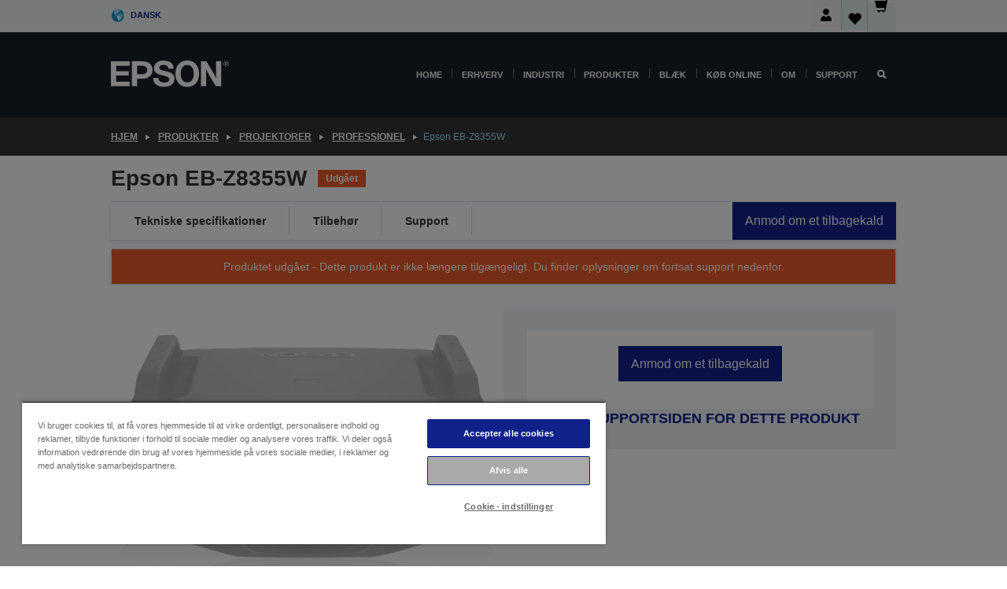

--- FILE ---
content_type: text/html;charset=UTF-8
request_url: https://www.epson.dk/da_DK/produkter/projector/professionel/epson-eb-z8355w/p/11252
body_size: 29852
content:
<!DOCTYPE html>
 <html lang="da-DK" dir="ltr">

<head>
    <title>
        Epson EB-Z8355W | Professionel | Projektorer | Produkter | Epson Danmark</title>

    <meta http-equiv="Content-Type" content="text/html; charset=utf-8"/>
    <meta http-equiv="X-UA-Compatible" content="IE=edge">
    <meta charset="utf-8">
    <meta name="viewport" content="width=device-width, initial-scale=1, minimum-scale=1">

    <link rel="preconnect" href="//i8.amplience.net">

    <link rel="dns-prefetch" href="//i8.amplience.net">
    <link rel="dns-prefetch" href="//c1.adis.ws">
    



 
     <link rel="canonical" href="https://www.epson.dk/da_DK/produkter/projector/professionel/epson-eb-z8355w/p/11252" />
 
 
 
 <meta name="description" content="Produktoplysninger for Epson EB-Z8355W">
<meta name="robots" content="index,follow">
<meta property="og:type" content="website">
<meta property="og:locale" content="da_DK">
<meta property="og:title" content="Epson EB-Z8355W | Professionel | Projektorer | Produkter | Epson Danmark">
<meta property="og:description" content="Produktoplysninger for Epson EB-Z8355W">
<meta property="og:url" content="https://www.epson.dk/da_DK/produkter/projector/professionel/epson-eb-z8355w/p/11252">
<meta property="og:image" content="https://i8.amplience.net/i/epsonemear/ebcz8355w-wnl">
<meta property="product:brand" content="Epson">
<meta property="product:condition" content="new">
<meta property="product:availability" content="out of stock">
<meta property="product:price:amount">
<meta property="product:price:currency" content="DKK">
<meta property="product:retailer_item_id" content="V11H460140">
<meta property="product:product:gtin" content="8715946507729">
<link rel="shortcut icon" type="image/x-icon" media="all" href="/_ui/responsive/common/images/favicon.ico" />
        <link rel="stylesheet" type="text/css" media="all" href="/_ui/responsive/theme-alpha/css/style.css?20260109.1"/>
<link link rel="preload" as="style" type="text/css" media="all" href="/wro/addons_responsive.css?20260109.1" onload="this.onload=null;this.rel='stylesheet'" />
		<noscript><link rel="stylesheet" href="/wro/addons_responsive.css?20260109.1"></noscript>
	<script src="https://cdn.cookielaw.org/scripttemplates/otSDKStub.js"
            type="text/javascript"
            charset="UTF-8"
            data-document-language="true"
            data-domain-script="d6ed9325-60e7-4aad-82dc-d8179af44e2c"></script>

    <script type="text/javascript">
        function OptanonWrapper() { }
    </script>
<script type="text/javascript" src="//assets.adobedtm.com/a31994d57928/f467133c647c/launch-5eb2666b3e55.min.js"></script>














<script type="text/javascript">
!function(att,raq,t){
  var version = "1";
  var supportOldBrowsers = false;
  att[raq]=att[raq]||[];var n=["init","send","setUser","addUserIdentity","setUserIdentities","addUserSegment","setUserSegments","addUserTrait","setUserTraits","clearUser"];if(!att.xo){att.xo={activity:{},init:function(e){att[raq].push(["init",e.activity])}};for(var r=0;r<n.length;r++)att.xo.activity[n[r]]=function(e){return function(i,r,s){att[raq].push([n[e],i,r,s])}}(r)}var s=document.createElement("script");s.type="text/javascript",s.async=!0,s.src=t+version+".min.js",(att.document.documentMode||supportOldBrowsers)&&(s.src=t+version+".compat.min.js");var a=document.getElementsByTagName("script")[0];a.parentNode.insertBefore(s,a)
}(window,"_attraqt","https://cdn.attraqt.io/xo.all-");
</script></head>

<body class="page-productDetails pageType-ProductPage template-pages-product-productLayout2Page  smartedit-page-uid-productDetails smartedit-page-uuid-eyJpdGVtSWQiOiJwcm9kdWN0RGV0YWlscyIsImNhdGFsb2dJZCI6ImVwc29uR2xvYmFsQ29udGVudENhdGFsb2ciLCJjYXRhbG9nVmVyc2lvbiI6Ik9ubGluZSJ9 smartedit-catalog-version-uuid-epsonGlobalContentCatalog/Online  language-da_DK ">

    <div class="main">
			<div class="yCmsContentSlot">
</div><header class="js-mainHeader">
    <a href="#main" class="skip">Skip to main content</a>

    <nav role="navigation" aria-label="menu" class="navigation navigation--top hidden-xs hidden-sm">
        <div class="container-fluid">
            <div class="row">
                <div class="col-sm-12 col-md-12 p-0">
                    <div class="navigation-top js-navigation-top">
                        <div class="navigation-top__list">
                            <div class="navigation-top__list-item hidden-xs hidden-sm sub-navigation">
                                <div class="yCmsContentSlot siteSelectorSlot">
<div class="yCmsComponent ">
<div class="navigation-top__links-trigger navigation-top__links-trigger--site-selector hidden-xs hidden-sm js-site-selector-trigger" tabindex="0">
    Dansk</div>

<div class="site-selector js-site-selector-popup js-sub-navigation-nav sub-navigation__nav">
    <form id="command" class="site-selector__form js-site-selector-form" action="/da_DK/site-change" method="post"><div class="site-selector__header clearfix">
            
             <legend class="site-selector__header-text">Område og sprog</legend>

           <button class="site-selector__header-btn btn btn-close js-close-site-selector" aria-hidden="true">
                <span aria-hidden="true" class="glyphicon glyphicon-remove"></span>
                <span class="sr-only">Tilbage</span>
            </button>
        </div>
        <div class="site-selector__content">
        
        
        <div class="form-group site-selector__form-group">
            <label for="siteSelectorCountrydesktop" class="site-selector__label form-group__label">Land/område</label>
            <select id="siteSelectorCountrydesktop" class="site-selector__select form-control js-site-selector" name="site">
                <option value="epson-at">Austria</option>
                        <option value="epson-be">Belgium</option>
                        <option value="epson-bg">Bulgaria</option>
                        <option value="epson-hr">Croatia</option>
                        <option value="epson-cz">Czech Republic</option>
                        <option value="epson-dk" selected="selected">Denmark</option>
                        <option value="epson-ee">Estonia</option>
                        <option value="epson-eu">Europe</option>
                        <option value="epson-fi">Finland</option>
                        <option value="epson-fr">France</option>
                        <option value="epson-de">Germany</option>
                        <option value="epson-gr">Greece</option>
                        <option value="epson-hu">Hungary</option>
                        <option value="epson-ie">Ireland</option>
                        <option value="epson-it">Italy</option>
                        <option value="epson-lv">Latvia</option>
                        <option value="epson-lt">Lithuania</option>
                        <option value="epson-mt">Malta</option>
                        <option value="epson-nl">Netherlands</option>
                        <option value="epson-no">Norway</option>
                        <option value="epson-pl">Poland</option>
                        <option value="epson-pt">Portugal</option>
                        <option value="epson-ro">Romania</option>
                        <option value="epson-rs">Serbia</option>
                        <option value="epson-sk">Slovakia</option>
                        <option value="epson-si">Slovenia</option>
                        <option value="epson-es">Spain</option>
                        <option value="epson-se">Sweden</option>
                        <option value="epson-ch">Switzerland</option>
                        <option value="epson-gb">United Kingdom</option>
                        </select>
        </div>

        <div class="form-group site-selector__form-group">
            <label for="siteSelectorLangdesktop" class="site-selector__label form-group__label">Sprog</label>
            <select id="siteSelectorLangdesktop" class="site-selector__select form-control js-language-selector" name="language">
                <option value="da_DK" selected="selected">Dansk</option>
                        </select>
        </div>

        <button class="btn btn-primary" type="submit">Bekræft</button>
        
        <div class="site-selector__bottom">
            <p>Kan du ikke finde dit land?</p>
            <a href="https://epson.com/">Besøg Epson Global</a>
        </div>
        </div>
    <div>
<input type="hidden" name="CSRFToken" value="1cbedef8-6fad-40cd-a9f6-543474fc4004" />
</div></form></div>
</div></div></div>
                        </div>
                        <ul class="navigation-top__list navigation-top__list--right">
                            <li class="navigation-user-icon js-header-account">
                                            <span class="hidden" id="readyPrintFlexSections">0</span>
                                            <div class="person-dropdown">
                                                <div id="userIconSignin">
                                                    <button class="dropbtn navigation-top__links-trigger" aria-expanded="false">
                                                        <img src="/_ui/responsive/common/images/icon-user-desktop.svg" />
                                                        Log på</button>                                                </div>
                                                <div id="userIconSigninDropdown" class="user-icon-dropdown-content">
                                                <ul>
                                                    <li><a class="js-login-link" href="/da_DK/login" target="_blank" data-offcanvas-text="Log på store">Log på store</a></li>
                                                    </ul>
                                                </div>
                                            </div>
                                            </li>
                                    <li class="navigation-top__list-item navigation-top__list-item--active navigation-top__links-trigger--active wishlist-border-r">
                                    <div class="wishlist-icon">
                                        <a href='/my-account/wishlist' aria-label="Go to wishlist">Ønskeliste<div class="mini-cart-count js-wishlist-cart-count hide-wishlist-count">
                                                    <span class="nav-items-total nav-items-total--active"></span>
                                                </div>
                                            <div class="mini-cart-icon">
                                                <i class='wishlist-desktop'></i>
                                            </div>
                                        </a>
                                    </div>
                                </li>
                                <li class="navigation-top__list-item navigation-top__list-item--active navigation-top__list-item--cart">
                                    <div class="yCmsContentSlot miniCartSlot">
<div class="yCmsComponent ">
<div class="mini-cart-div">
		<a
			class="navigation-top__links-trigger navigation-top__links-trigger--cart navigation-top__links-trigger--active mini-cart-link js-mini-cart-link" tabindex="0"
			data-modal-to-open="/da_DK/cart/rollover/MiniCart"
			data-mini-cart-url="/da_DK/cart/rollover/MiniCart"
			data-mini-cart-href="/da_DK/cart"
			data-mini-cart-refresh-url="/da_DK/cart/miniCart/SUBTOTAL"
			data-mini-cart-name="Indkøbskurv"
			data-mini-cart-empty-name="Tøm indkøbskurv"
			data-mini-cart-items-text="Varer"
			>
			<div class="mini-cart-count js-mini-cart-count hideCount">
                 	<span class="nav-items-total nav-items-total--active">
                 		&nbsp;</span>
                 </div>
			<div class="mini-cart-icon mini-cart-margin">
				<span class="glyphicon glyphicon-shopping-cart"></span>
			</div>
			<div class="mini-cart-price js-mini-cart-price hidden-xs hidden-sm">
					0,00 kr</div>
			</a>
	</div>

<div class="mini-cart-container js-mini-cart-container"></div></div></div></li>
                            </ul>
                    </div>
                </div>
            </div>
        </div>
    </nav>

    <div class="hidden-xs hidden-sm js-secondaryNavCompany collapse" id="accNavComponentDesktopTwo">
        <ul class="nav__links js-nav__links js-my-account-title" data-title="Min konto">
            </ul>
    </div>

    <nav aria-label="Mobile navigation"
         class="navigation navigation--middle js-navigation--middle visible-xs visible-sm">
         <input type="hidden" value="true" id="transactionalValue" />
        <div class="container-fluid">
            <div class="row">
                <div class="text-left col-xs-2 col-sm-2">
                    <button class="navigation__btn navigation__hamburger js-toggle-sm-navigation" type="button">
                        <span aria-hidden="true"
                              class="navigation__hamburger-item navigation__hamburger-item--icon icon-hamburger"></span>
                        <span class="navigation__hamburger-item--txt">Menu</span>
                    </button>
                </div>
                <div class="text-center col-xs-5 col-sm-6">
                    <div class="navigation__logo js-mobile-logo">
                        </div>
                </div>
                <div class="pl-0 col-xs-5 col-sm-4">
                    <div class="row tab-row">
                        <div class="col-xs-3">
                                <button class="navigation__btn navigation__hamburger js-toggle-sm-person-icon mobile-header-people-icon" type="button">
                                <img src="/_ui/responsive/common/images/icon-user-mobile.svg" class="user-icon-w" />
                                </button>
                            </div>
                        <div class="col-xs-3">
                            <button class="navigation__btn navigation__btn--mobile js-toggle-xs-search" type="button">
                                    <span class="sr-only">Søg</span>
                                    <span aria-hidden="true" class="glyphicon glyphicon-search js-xs-search-icon"></span>
                                    <span aria-hidden="true" class="glyphicon glyphicon-close js-xs-close-icon display-none"></span>
                                </button>
                            </div>
                        <div class="col-xs-3">
                                <li class="navigation-top__list-item navigation-top__list-item--active wishlist-li">
                                    <div class="wishlist-icon">
                                        <a href='/my-account/wishlist' aria-label="Go to wishlist">Ønskeliste<div class="mini-cart-count js-wishlist-cart-count hide-wishlist-count">
                                                    <span class="nav-items-total nav-items-total--active"></span>
                                                </div>
                                            <div class="mini-cart-icon">
                                                <i class='wishlist-button__icon wishlist-mobile'></i>
                                            </div>
                                        </a>
                                    </div>
                                </li>
                            </div>
                            <div class="col-xs-3">
                                <li class="navigation-top__list-item navigation-top__list-item--active navigation-top__list-item--cart">
                                    <div class="yCmsContentSlot miniCartSlot">
<div class="yCmsComponent miniCartMobile">
<div class="mini-cart-div">
		<a
			class="navigation-top__links-trigger navigation-top__links-trigger--cart navigation-top__links-trigger--active mini-cart-link js-mini-cart-link" tabindex="0"
			data-modal-to-open="/da_DK/cart/rollover/MiniCart"
			data-mini-cart-url="/da_DK/cart/rollover/MiniCart"
			data-mini-cart-href="/da_DK/cart"
			data-mini-cart-refresh-url="/da_DK/cart/miniCart/SUBTOTAL"
			data-mini-cart-name="Indkøbskurv"
			data-mini-cart-empty-name="Tøm indkøbskurv"
			data-mini-cart-items-text="Varer"
			>
			<div class="mini-cart-count js-mini-cart-count hideCount">
                 	<span class="nav-items-total nav-items-total--active">
                 		&nbsp;</span>
                 </div>
			<div class="mini-cart-icon mini-cart-margin">
				<span class="glyphicon glyphicon-shopping-cart"></span>
			</div>
			<div class="mini-cart-price js-mini-cart-price hidden-xs hidden-sm">
					0,00 kr</div>
			</a>
	</div>

<div class="mini-cart-container js-mini-cart-container"></div></div></div></li>
                            </div>
                        </div>
                </div>
            </div>
        </div>
    </nav>
    <a id="skiptonavigation"></a>
    <nav class="navigation navigation--bottom js_navigation--bottom js-enquire-offcanvas-navigation" role="navigation">
		<div class="js-offcanvas-site-selector hidden-md hidden-lg">
			<div class="yCmsContentSlot siteSelectorSlot">
<div class="yCmsComponent ">
<div class="navigation-top__links-trigger navigation-top__links-trigger--site-selector hidden-xs hidden-sm js-site-selector-trigger" tabindex="0">
    Dansk</div>

<div class="site-selector js-site-selector-popup js-sub-navigation-nav sub-navigation__nav">
    <form id="command" class="site-selector__form js-site-selector-form" action="/da_DK/site-change" method="post"><div class="site-selector__header clearfix">
            
             <legend class="site-selector__header-text">Område og sprog</legend>

           <button class="site-selector__header-btn btn btn-close js-close-site-selector" aria-hidden="true">
                <span aria-hidden="true" class="glyphicon glyphicon-remove"></span>
                <span class="sr-only">Tilbage</span>
            </button>
        </div>
        <div class="site-selector__content">
        
        
        <div class="form-group site-selector__form-group">
            <label for="siteSelectorCountrymobile" class="site-selector__label form-group__label">Land/område</label>
            <select id="siteSelectorCountrymobile" class="site-selector__select form-control js-site-selector" name="site">
                <option value="epson-at">Austria</option>
                        <option value="epson-be">Belgium</option>
                        <option value="epson-bg">Bulgaria</option>
                        <option value="epson-hr">Croatia</option>
                        <option value="epson-cz">Czech Republic</option>
                        <option value="epson-dk" selected="selected">Denmark</option>
                        <option value="epson-ee">Estonia</option>
                        <option value="epson-eu">Europe</option>
                        <option value="epson-fi">Finland</option>
                        <option value="epson-fr">France</option>
                        <option value="epson-de">Germany</option>
                        <option value="epson-gr">Greece</option>
                        <option value="epson-hu">Hungary</option>
                        <option value="epson-ie">Ireland</option>
                        <option value="epson-it">Italy</option>
                        <option value="epson-lv">Latvia</option>
                        <option value="epson-lt">Lithuania</option>
                        <option value="epson-mt">Malta</option>
                        <option value="epson-nl">Netherlands</option>
                        <option value="epson-no">Norway</option>
                        <option value="epson-pl">Poland</option>
                        <option value="epson-pt">Portugal</option>
                        <option value="epson-ro">Romania</option>
                        <option value="epson-rs">Serbia</option>
                        <option value="epson-sk">Slovakia</option>
                        <option value="epson-si">Slovenia</option>
                        <option value="epson-es">Spain</option>
                        <option value="epson-se">Sweden</option>
                        <option value="epson-ch">Switzerland</option>
                        <option value="epson-gb">United Kingdom</option>
                        </select>
        </div>

        <div class="form-group site-selector__form-group">
            <label for="siteSelectorLangmobile" class="site-selector__label form-group__label">Sprog</label>
            <select id="siteSelectorLangmobile" class="site-selector__select form-control js-language-selector" name="language">
                <option value="da_DK" selected="selected">Dansk</option>
                        </select>
        </div>

        <button class="btn btn-primary" type="submit">Bekræft</button>
        
        <div class="site-selector__bottom">
            <p>Kan du ikke finde dit land?</p>
            <a href="https://epson.com/">Besøg Epson Global</a>
        </div>
        </div>
    <div>
<input type="hidden" name="CSRFToken" value="1cbedef8-6fad-40cd-a9f6-543474fc4004" />
</div></form></div>
</div></div><div class="js-offcanvas-overlay overlay"></div>
		</div>
		<ul class="sticky-nav-top hidden-lg hidden-md js-sticky-user-group hidden-md hidden-lg">
			</ul>
		<div class="container-fluid">
			<div class="row">
				<div class="col-xs-4 col-md-2 navigation__column navigation__column--logo hidden-xs hidden-sm site-logo js-site-logo">
					<div class="yCmsComponent yComponentWrapper">
<div class="banner">

		<a class="banner__link" href="/da_DK/">
						<img class="banner__img" title="Epson" 
						alt="Epson" src="/medias/sys_master/images/h07/h21/9291547803678/logo/logo.png">
					</a>
				</div></div></div>
				<div class="col-xs-12 col-md-10 navigation__column navigation__column--links js-relative-parent">
					<ul class=" navigation__list navigation__list--offcanvas js-offcanvas-links ">
						<li class="navigation__list-item js-enquire-has-sub hidden-md hidden-lg">
								<span class="navigation__trigger navigation__trigger--arrow js-enquire-sub-trigger js-enquire-sub-trigger-account navigation__trigger-wrap">
												<a href="/da_DK/login">Min konto (Log på/Tilmeld dig)</a>
											</span>
											<div class="navigation-account  navigation__sub js_sub__navigation">
												<div class="navigation-account__nodes">
													<ul class="navigation-account__list js-login-navigation js-login-root">
														<li class="navigation-account__list-item navigation-account__list-item--back">
															<a class="navigation-account__back js-enquire-sub-close hidden-md hidden-lg navigation__back-icon glyphicon glyphicon-chevron-left back-text" role="button" href="#">
																Tilbage</a>
														</li>
														</ul>
												</div>
											</div>

									</li>

							<li class="navigation__list-item   js-enquire-has-sub">
								<span class="navigation__trigger navigation__trigger--arrow js-enquire-sub-trigger"
												data-layer-track="mega_menu_click"
data-layer-on="click"
data-layer-name="top-selection-cmsitem_00141786"
data-layer-data="{ &#034;megamenu_item_top_selection&#034;: &#034;Home&#034; }"
>
										<a aria-expanded="false" href="/da_DK/for-home">Home</a></span>
								<div class="navigation-sub navigation-sub--one navigation__sub js_sub__navigation js-nav-height col-md-3 col-lg-2">

										<div class="navigation-sub__nodes col-md-12">
														<div class="navigation-sub__nodes-title">Home links DK</div>
														<ul class="navigation-sub__list js-sub-nested-navigation js-menu-aim has-title">
															<li class="navigation-sub__list-item navigation-sub__list-item--back">
																<a class="navigation-sub__back js-enquire-sub-close hidden-md hidden-lg navigation__back-icon glyphicon glyphicon-chevron-left back-text" role="button" href="#">
																	Tilbage</a>
															</li>

															<li class="navigation-sub__list-item" data-layer-alias="top-selection-cmsitem_00141786"
>
																<span class="yCmsComponent navigation-sub__link-parent hidden-md hidden-lg">
<a aria-expanded="false" href="/da_DK/for-home">Home</a></span><li class="navigation-sub__list-item  js-enquire-nested-has-sub">
																				<span class="navigation-sub__trigger navigation-sub__trigger--arrow js-enquire-nested-sub-trigger"
																							data-layer-extend="top-selection-cmsitem_00141786"
data-layer-name="second-selection-cmsitem_00141820"
data-layer-data="{ &#034;megamenu_item_second_selection&#034;: &#034;Printere&#034; }"
>
																					<a aria-expanded="false" href="/da_DK/c/consumer">Printere</a></span>
																				<div class="navigation-sub-sub navigation__sub js-nav-height js_sub_sub__navigation col-md-3 col-lg-2">

																					<div class="navigation-sub-sub__nodes col-md-12">
																						<ul class="navigation-sub-sub__list has-title">

																							<li class="navigation-sub-sub__list-item navigation-sub-sub__list-item--back">
																								<a class="navigation-sub-sub__back js-enquire-nested-sub-close hidden-md hidden-lg navigation__back-icon glyphicon glyphicon-chevron-left back-text" role="button" href="#">
																									Tilbage</a>
																							</li>

																							<li class="navigation-sub-sub__list-item" data-layer-alias="second-selection-cmsitem_00141820"
>
																								<span class="yCmsComponent navigation-sub-sub__link-parent hidden-md hidden-lg">
<a aria-expanded="false" href="/da_DK/c/consumer">Printere</a></span></li>
																							<li class="navigation-sub-sub__list-item" data-layer-extend="second-selection-cmsitem_00141820"
data-layer-data="{ &#034;megamenu_item_third_selection&#034;: &#034;Find den rette printer&#034; }"
>
																											<a aria-expanded="false" href="/da_DK/products/printers/inkjet/consumer/c/consumer">Find den rette printer</a></li>
																									<li class="navigation-sub-sub__list-item" data-layer-extend="second-selection-cmsitem_00141820"
data-layer-data="{ &#034;megamenu_item_third_selection&#034;: &#034;Find det rette blæk&#034; }"
>
																											<a aria-expanded="false" href="/da_DK/inkfinder">Find det rette blæk</a></li>
																									<li class="navigation-sub-sub__list-item" data-layer-extend="second-selection-cmsitem_00141820"
data-layer-data="{ &#034;megamenu_item_third_selection&#034;: &#034;Find det rette papir&#034; }"
>
																											<a aria-expanded="false" href="/da_DK/products/ink-and-paper/paper-and-media/c/paper">Find det rette papir</a></li>
																									<li class="navigation-sub-sub__list-item" data-layer-extend="second-selection-cmsitem_00141820"
data-layer-data="{ &#034;megamenu_item_third_selection&#034;: &#034;Printere uden patroner (EcoTank)&#034; }"
>
																											<a aria-expanded="false" href="/da_DK/for-home/ecotank">Printere uden patroner (EcoTank)</a></li>
																									<li class="navigation-sub-sub__list-item" data-layer-extend="second-selection-cmsitem_00141820"
data-layer-data="{ &#034;megamenu_item_third_selection&#034;: &#034;Printere med patroner&#034; }"
>
																											<a aria-expanded="false" href="/da_DK/for-home/expression-printers">Printere med patroner</a></li>
																									<li class="navigation-sub-sub__list-item" data-layer-extend="second-selection-cmsitem_00141820"
data-layer-data="{ &#034;megamenu_item_third_selection&#034;: &#034;Fotoprintere&#034; }"
>
																											<a aria-expanded="false" href="/da_DK/products/printers/inkjet/consumer/c/consumer?q&#61;%3Arelevance%3Afhq%3A%252F%252Fcatalog01%252Fda_DK%252Fcategories%253C%257Bcatalog01_categories_printers_inkjet_consumer%257D%252Fclassification%253E%257Binkjet_photo%257D">Fotoprintere</a></li>
																									<li class="navigation-sub-sub__list-item" data-layer-extend="second-selection-cmsitem_00141820"
data-layer-data="{ &#034;megamenu_item_third_selection&#034;: &#034;Sort-hvide printere&#034; }"
>
																											<a aria-expanded="false" href="/da_DK/ecotank-mono-printers">Sort-hvide printere</a></li>
																									<li class="navigation-sub-sub__list-item" data-layer-extend="second-selection-cmsitem_00141820"
data-layer-data="{ &#034;megamenu_item_third_selection&#034;: &#034;Printere til hjemmet og små kontorer&#034; }"
>
																											<a aria-expanded="false" href="/da_DK/for-home/home-office">Printere til hjemmet og små kontorer</a></li>
																									<li class="navigation-sub-sub__list-item" data-layer-extend="second-selection-cmsitem_00141820"
data-layer-data="{ &#034;megamenu_item_third_selection&#034;: &#034;Print fra din mobil&#034; }"
>
																											<a aria-expanded="false" href="/da_DK/smartpanel">Print fra din mobil</a></li>
																									<li class="navigation-sub-sub__list-item" data-layer-extend="second-selection-cmsitem_00141820"
data-layer-data="{ &#034;megamenu_item_third_selection&#034;: &#034;Alle printere&#034; }"
>
																											<a aria-expanded="false" href="/da_DK/products/printers/inkjet/consumer/c/consumer">Alle printere</a></li>
																									<li class="navigation-sub-sub__list-item" data-layer-extend="second-selection-cmsitem_00141820"
data-layer-data="{ &#034;megamenu_item_third_selection&#034;: &#034;Creative Corner: Udskrivningsskabeloner&#034; }"
>
																											<a aria-expanded="false" href="https://creativecorner.epson.eu/" target="_blank" rel="noopener noreferrer">Creative Corner: Udskrivningsskabeloner</a></li>
																									</ul>
																					</div>
																				</div>
																			</li>
																		<li class="navigation-sub__list-item  js-enquire-nested-has-sub">
																				<span class="navigation-sub__trigger navigation-sub__trigger--arrow js-enquire-nested-sub-trigger"
																							data-layer-extend="top-selection-cmsitem_00141786"
data-layer-name="second-selection-cmsitem_00141847"
data-layer-data="{ &#034;megamenu_item_second_selection&#034;: &#034;Projektorer&#034; }"
>
																					<a aria-expanded="false" href="/da_DK/for-home/home-cinema">Projektorer</a></span>
																				<div class="navigation-sub-sub navigation__sub js-nav-height js_sub_sub__navigation col-md-3 col-lg-2">

																					<div class="navigation-sub-sub__nodes col-md-12">
																						<ul class="navigation-sub-sub__list has-title">

																							<li class="navigation-sub-sub__list-item navigation-sub-sub__list-item--back">
																								<a class="navigation-sub-sub__back js-enquire-nested-sub-close hidden-md hidden-lg navigation__back-icon glyphicon glyphicon-chevron-left back-text" role="button" href="#">
																									Tilbage</a>
																							</li>

																							<li class="navigation-sub-sub__list-item" data-layer-alias="second-selection-cmsitem_00141847"
>
																								<span class="yCmsComponent navigation-sub-sub__link-parent hidden-md hidden-lg">
<a aria-expanded="false" href="/da_DK/for-home/home-cinema">Projektorer</a></span></li>
																							<li class="navigation-sub-sub__list-item" data-layer-extend="second-selection-cmsitem_00141847"
data-layer-data="{ &#034;megamenu_item_third_selection&#034;: &#034;Lifestudio: Bærbare Smart projektorer&#034; }"
>
																											<a aria-expanded="false" href="/da_DK/for-home/home-cinema/portable-smart-projectors">Lifestudio: Bærbare Smart projektorer</a></li>
																									<li class="navigation-sub-sub__list-item" data-layer-extend="second-selection-cmsitem_00141847"
data-layer-data="{ &#034;megamenu_item_third_selection&#034;: &#034;Lifestudio: Ultrakorte Smart-projektorer&#034; }"
>
																											<a aria-expanded="false" href="/da_DK/for-home/home-cinema/ultra-short-throw-smart-projectors">Lifestudio: Ultrakorte Smart-projektorer</a></li>
																									<li class="navigation-sub-sub__list-item" data-layer-extend="second-selection-cmsitem_00141847"
data-layer-data="{ &#034;megamenu_item_third_selection&#034;: &#034;Epiqvision: Laserprojektorer&#034; }"
>
																											<a aria-expanded="false" href="/da_DK/epiqvision">Epiqvision: Laserprojektorer</a></li>
																									<li class="navigation-sub-sub__list-item" data-layer-extend="second-selection-cmsitem_00141847"
data-layer-data="{ &#034;megamenu_item_third_selection&#034;: &#034;Mini og bærbare smarte projektorer&#034; }"
>
																											<a aria-expanded="false" href="/da_DK/for-home/home-cinema/mini-smart-projectors">Mini og bærbare smarte projektorer</a></li>
																									<li class="navigation-sub-sub__list-item" data-layer-extend="second-selection-cmsitem_00141847"
data-layer-data="{ &#034;megamenu_item_third_selection&#034;: &#034;Hjemmebio-projektorer&#034; }"
>
																											<a aria-expanded="false" href="/da_DK/products/projector/home-cinema/c/homecinema">Hjemmebio-projektorer</a></li>
																									<li class="navigation-sub-sub__list-item" data-layer-extend="second-selection-cmsitem_00141847"
data-layer-data="{ &#034;megamenu_item_third_selection&#034;: &#034;Gaming-projektorer&#034; }"
>
																											<a aria-expanded="false" href="/da_DK/for-home/gaming">Gaming-projektorer</a></li>
																									<li class="navigation-sub-sub__list-item" data-layer-extend="second-selection-cmsitem_00141847"
data-layer-data="{ &#034;megamenu_item_third_selection&#034;: &#034;Professionelle laserprojektorer til hjemmet&#034; }"
>
																											<a aria-expanded="false" href="/da_DK/for-home/home-cinema/professional-home-projectors">Professionelle laserprojektorer til hjemmet</a></li>
																									<li class="navigation-sub-sub__list-item" data-layer-extend="second-selection-cmsitem_00141847"
data-layer-data="{ &#034;megamenu_item_third_selection&#034;: &#034;Projektorer til hjemmekontoret&#034; }"
>
																											<a aria-expanded="false" href="/da_DK/produkter/projector/c/projector?q&#61;%3Arelevance%3Afhq%3A%252F%252Fcatalog01%252Fda_DK%252Fcategories%253C%257Bcatalog01_categories_projector%257D%252Froomtypeapplication%253E%257Bhomeoffice%257D&amp;page&#61;0">Projektorer til hjemmekontoret</a></li>
																									<li class="navigation-sub-sub__list-item" data-layer-extend="second-selection-cmsitem_00141847"
data-layer-data="{ &#034;megamenu_item_third_selection&#034;: &#034;Udstyr og tilbehør&#034; }"
>
																											<a aria-expanded="false" href="/da_DK/products/options/projector-accessories/c/standard">Udstyr og tilbehør</a></li>
																									<li class="navigation-sub-sub__list-item" data-layer-extend="second-selection-cmsitem_00141847"
data-layer-data="{ &#034;megamenu_item_third_selection&#034;: &#034;Alle produkter er til hjemmeunderholdning&#034; }"
>
																											<a aria-expanded="false" href="/da_DK/products/projector/home-cinema/c/homecinema">Alle produkter er til hjemmeunderholdning</a></li>
																									</ul>
																					</div>
																				</div>
																			</li>
																		<li class="navigation-sub__list-item ">
																				<span class="navigation-sub__trigger  js-enquire-nested-sub-trigger"
																							data-layer-extend="top-selection-cmsitem_00141786"
data-layer-name="second-selection-cmsitem_00553446"
data-layer-data="{ &#034;megamenu_item_second_selection&#034;: &#034;Scannere&#034; }"
>
																					<a aria-expanded="false" href="/da_DK/c/consumerscanner">Scannere</a></span>
																				<div class="navigation-sub-sub navigation__sub js-nav-height js_sub_sub__navigation col-md-3 col-lg-2">

																					<div class="navigation-sub-sub__nodes col-md-12">
																						<ul class="navigation-sub-sub__list has-title">

																							<li class="navigation-sub-sub__list-item navigation-sub-sub__list-item--back">
																								<a class="navigation-sub-sub__back js-enquire-nested-sub-close hidden-md hidden-lg navigation__back-icon glyphicon glyphicon-chevron-left back-text" role="button" href="#">
																									Tilbage</a>
																							</li>

																							<li class="navigation-sub-sub__list-item" data-layer-alias="second-selection-cmsitem_00553446"
>
																								<span class="yCmsComponent navigation-sub-sub__link-parent hidden-md hidden-lg">
<a aria-expanded="false" href="/da_DK/c/consumerscanner">Scannere</a></span></li>
																							</ul>
																					</div>
																				</div>
																			</li>
																		<li class="navigation-sub__list-item  js-enquire-nested-has-sub">
																				<span class="navigation-sub__trigger navigation-sub__trigger--arrow js-enquire-nested-sub-trigger"
																							data-layer-extend="top-selection-cmsitem_00141786"
data-layer-name="second-selection-cmsitem_00553453"
data-layer-data="{ &#034;megamenu_item_second_selection&#034;: &#034;Blæk &amp; Papir&#034; }"
>
																					<a style="cursor:default" aria-expanded="false">Blæk &amp; Papir</a></span>
																				<div class="navigation-sub-sub navigation__sub js-nav-height js_sub_sub__navigation col-md-3 col-lg-2">

																					<div class="navigation-sub-sub__nodes col-md-12">
																						<ul class="navigation-sub-sub__list has-title">

																							<li class="navigation-sub-sub__list-item navigation-sub-sub__list-item--back">
																								<a class="navigation-sub-sub__back js-enquire-nested-sub-close hidden-md hidden-lg navigation__back-icon glyphicon glyphicon-chevron-left back-text" role="button" href="#">
																									Tilbage</a>
																							</li>

																							<li class="navigation-sub-sub__list-item" data-layer-alias="second-selection-cmsitem_00553453"
>
																								<span class="yCmsComponent navigation-sub-sub__link-parent hidden-md hidden-lg">
<a style="cursor:default" aria-expanded="false">Blæk &amp; Papir</a></span></li>
																							<li class="navigation-sub-sub__list-item" data-layer-extend="second-selection-cmsitem_00553453"
data-layer-data="{ &#034;megamenu_item_third_selection&#034;: &#034;Blækpatroner&#034; }"
>
																											<a aria-expanded="false" href="/da_DK/products/ink-and-paper/ink-consumables/c/inkcart?q&#61;Ink&#43;Cartridges">Blækpatroner</a></li>
																									<li class="navigation-sub-sub__list-item" data-layer-extend="second-selection-cmsitem_00553453"
data-layer-data="{ &#034;megamenu_item_third_selection&#034;: &#034;Blækflasker til EcoTank&#034; }"
>
																											<a aria-expanded="false" href="/da_DK/products/ink-and-paper/ink-consumables/c/inkcart?q&#61;%3Arelevance%3Afhq%3A%252F%252Fcatalog01%252Fda_DK%252Fcategories%253C%257Bcatalog01_categories_inkpaper_inkcart%257D%252Fpackagetype%253Dbottle">Blækflasker til EcoTank</a></li>
																									<li class="navigation-sub-sub__list-item" data-layer-extend="second-selection-cmsitem_00553453"
data-layer-data="{ &#034;megamenu_item_third_selection&#034;: &#034;Print- og fotopapir&#034; }"
>
																											<a aria-expanded="false" href="/da_DK/products/ink-and-paper/paper-and-media/c/paper">Print- og fotopapir</a></li>
																									<li class="navigation-sub-sub__list-item" data-layer-extend="second-selection-cmsitem_00553453"
data-layer-data="{ &#034;megamenu_item_third_selection&#034;: &#034;Blækfinder&#034; }"
>
																											<a aria-expanded="false" href="/da_DK/inkfinder">Blækfinder</a></li>
																									<li class="navigation-sub-sub__list-item" data-layer-extend="second-selection-cmsitem_00553453"
data-layer-data="{ &#034;megamenu_item_third_selection&#034;: &#034;Indsamling &amp; genanvendelse af patroner&#034; }"
>
																											<a aria-expanded="false" href="https://epson-recycling.cycleon.eu/en/home" target="_blank" rel="noopener noreferrer">Indsamling &amp; genanvendelse af patroner</a></li>
																									</ul>
																					</div>
																				</div>
																			</li>
																		<li class="navigation-sub__list-item  js-enquire-nested-has-sub">
																				<span class="navigation-sub__trigger navigation-sub__trigger--arrow js-enquire-nested-sub-trigger"
																							data-layer-extend="top-selection-cmsitem_00141786"
data-layer-name="second-selection-cmsitem_00553473"
data-layer-data="{ &#034;megamenu_item_second_selection&#034;: &#034;Apps &amp; Tjenester&#034; }"
>
																					<a aria-expanded="false" href="/da_DK/apps-software">Apps &amp; Tjenester</a></span>
																				<div class="navigation-sub-sub navigation__sub js-nav-height js_sub_sub__navigation col-md-3 col-lg-2">

																					<div class="navigation-sub-sub__nodes col-md-12">
																						<ul class="navigation-sub-sub__list has-title">

																							<li class="navigation-sub-sub__list-item navigation-sub-sub__list-item--back">
																								<a class="navigation-sub-sub__back js-enquire-nested-sub-close hidden-md hidden-lg navigation__back-icon glyphicon glyphicon-chevron-left back-text" role="button" href="#">
																									Tilbage</a>
																							</li>

																							<li class="navigation-sub-sub__list-item" data-layer-alias="second-selection-cmsitem_00553473"
>
																								<span class="yCmsComponent navigation-sub-sub__link-parent hidden-md hidden-lg">
<a aria-expanded="false" href="/da_DK/apps-software">Apps &amp; Tjenester</a></span></li>
																							<li class="navigation-sub-sub__list-item" data-layer-extend="second-selection-cmsitem_00553473"
data-layer-data="{ &#034;megamenu_item_third_selection&#034;: &#034;Mobilprint og scanning&#034; }"
>
																											<a aria-expanded="false" href="/da_DK/smartpanel">Mobilprint og scanning</a></li>
																									<li class="navigation-sub-sub__list-item" data-layer-extend="second-selection-cmsitem_00553473"
data-layer-data="{ &#034;megamenu_item_third_selection&#034;: &#034;Epson Connect: Print hvor som helst&#034; }"
>
																											<a aria-expanded="false" href="/da_DK/apps-software/epson-connect">Epson Connect: Print hvor som helst</a></li>
																									<li class="navigation-sub-sub__list-item" data-layer-extend="second-selection-cmsitem_00553473"
data-layer-data="{ &#034;megamenu_item_third_selection&#034;: &#034;Projektorsoftware og -apps&#034; }"
>
																											<a aria-expanded="false" href="/da_DK/epson-projector-software">Projektorsoftware og -apps</a></li>
																									<li class="navigation-sub-sub__list-item" data-layer-extend="second-selection-cmsitem_00553473"
data-layer-data="{ &#034;megamenu_item_third_selection&#034;: &#034;EcoTank besparelsesberegner&#034; }"
>
																											<a aria-expanded="false" href="/da_DK/for-home/ecotank-calculator">EcoTank besparelsesberegner</a></li>
																									<li class="navigation-sub-sub__list-item" data-layer-extend="second-selection-cmsitem_00553473"
data-layer-data="{ &#034;megamenu_item_third_selection&#034;: &#034;Garanti- og serviceplaner&#034; }"
>
																											<a aria-expanded="false" href="/da_DK/coverplus">Garanti- og serviceplaner</a></li>
																									<li class="navigation-sub-sub__list-item" data-layer-extend="second-selection-cmsitem_00553473"
data-layer-data="{ &#034;megamenu_item_third_selection&#034;: &#034;Produktregistrering&#034; }"
>
																											<a aria-expanded="false" href="https://register.epson-europe.com/?locale&#61;da-DK&amp;adobe_mc&#61;MCMID%3D37063971282081182174601214519426939557%7CMCORGID%3DC6DD45815AE6DFFD0A495D24%2540AdobeOrg%7CTS%3D1742309436" target="_blank" rel="noopener noreferrer">Produktregistrering</a></li>
																									<li class="navigation-sub-sub__list-item" data-layer-extend="second-selection-cmsitem_00553473"
data-layer-data="{ &#034;megamenu_item_third_selection&#034;: &#034;Alle apps og software&#034; }"
>
																											<a aria-expanded="false" href="/da_DK/apps-software">Alle apps og software</a></li>
																									</ul>
																					</div>
																				</div>
																			</li>
																		<li class="navigation-sub__list-item  js-enquire-nested-has-sub">
																				<span class="navigation-sub__trigger navigation-sub__trigger--arrow js-enquire-nested-sub-trigger"
																							data-layer-extend="top-selection-cmsitem_00141786"
data-layer-name="second-selection-cmsitem_00141890"
data-layer-data="{ &#034;megamenu_item_second_selection&#034;: &#034;Kampagner&#034; }"
>
																					<a aria-expanded="false" href="/da_DK/promotions">Kampagner</a></span>
																				<div class="navigation-sub-sub navigation__sub js-nav-height js_sub_sub__navigation col-md-3 col-lg-2">

																					<div class="navigation-sub-sub__nodes col-md-12">
																						<ul class="navigation-sub-sub__list has-title">

																							<li class="navigation-sub-sub__list-item navigation-sub-sub__list-item--back">
																								<a class="navigation-sub-sub__back js-enquire-nested-sub-close hidden-md hidden-lg navigation__back-icon glyphicon glyphicon-chevron-left back-text" role="button" href="#">
																									Tilbage</a>
																							</li>

																							<li class="navigation-sub-sub__list-item" data-layer-alias="second-selection-cmsitem_00141890"
>
																								<span class="yCmsComponent navigation-sub-sub__link-parent hidden-md hidden-lg">
<a aria-expanded="false" href="/da_DK/promotions">Kampagner</a></span></li>
																							<li class="navigation-sub-sub__list-item" data-layer-extend="second-selection-cmsitem_00141890"
data-layer-data="{ &#034;megamenu_item_third_selection&#034;: &#034;Online udsalg&#034; }"
>
																											<a aria-expanded="false" href="/da_DK/store-promotions">Online udsalg</a></li>
																									<li class="navigation-sub-sub__list-item" data-layer-extend="second-selection-cmsitem_00141890"
data-layer-data="{ &#034;megamenu_item_third_selection&#034;: &#034;Flashudsalg&#034; }"
>
																											<a aria-expanded="false" href="/da_DK/flashsale">Flashudsalg</a></li>
																									<li class="navigation-sub-sub__list-item" data-layer-extend="second-selection-cmsitem_00141890"
data-layer-data="{ &#034;megamenu_item_third_selection&#034;: &#034;Kampagne med udvidet garanti&#034; }"
>
																											<a aria-expanded="false" href="/da_DK/promotions/extended-warranty">Kampagne med udvidet garanti</a></li>
																									<li class="navigation-sub-sub__list-item" data-layer-extend="second-selection-cmsitem_00141890"
data-layer-data="{ &#034;megamenu_item_third_selection&#034;: &#034;Seneste tilbud&#034; }"
>
																											<a aria-expanded="false" href="/da_DK/products/latest-deals/c/latest-deals">Seneste tilbud</a></li>
																									<li class="navigation-sub-sub__list-item" data-layer-extend="second-selection-cmsitem_00141890"
data-layer-data="{ &#034;megamenu_item_third_selection&#034;: &#034;Nyhedsbrev&#034; }"
>
																											<a aria-expanded="false" href="/da_DK/newslettersignup">Nyhedsbrev</a></li>
																									<li class="navigation-sub-sub__list-item" data-layer-extend="second-selection-cmsitem_00141890"
data-layer-data="{ &#034;megamenu_item_third_selection&#034;: &#034;Alle kampagner&#034; }"
>
																											<a aria-expanded="false" href="/da_DK/promotions">Alle kampagner</a></li>
																									</ul>
																					</div>
																				</div>
																			</li>
																		<li class="navigation-sub__list-item ">
																				<span class="navigation-sub__trigger  js-enquire-nested-sub-trigger"
																							data-layer-extend="top-selection-cmsitem_00141786"
data-layer-name="second-selection-cmsitem_00553449"
data-layer-data="{ &#034;megamenu_item_second_selection&#034;: &#034;Køb online&#034; }"
>
																					<a aria-expanded="false" href="/da_DK/shop">Køb online</a></span>
																				<div class="navigation-sub-sub navigation__sub js-nav-height js_sub_sub__navigation col-md-3 col-lg-2">

																					<div class="navigation-sub-sub__nodes col-md-12">
																						<ul class="navigation-sub-sub__list has-title">

																							<li class="navigation-sub-sub__list-item navigation-sub-sub__list-item--back">
																								<a class="navigation-sub-sub__back js-enquire-nested-sub-close hidden-md hidden-lg navigation__back-icon glyphicon glyphicon-chevron-left back-text" role="button" href="#">
																									Tilbage</a>
																							</li>

																							<li class="navigation-sub-sub__list-item" data-layer-alias="second-selection-cmsitem_00553449"
>
																								<span class="yCmsComponent navigation-sub-sub__link-parent hidden-md hidden-lg">
<a aria-expanded="false" href="/da_DK/shop">Køb online</a></span></li>
																							</ul>
																					</div>
																				</div>
																			</li>
																		</li>
														</ul>
													</div>
												</div>
								</li>
						<li class="navigation__list-item  navigation__list-item--pipe js-enquire-has-sub">
								<span class="navigation__trigger navigation__trigger--arrow js-enquire-sub-trigger"
												data-layer-track="mega_menu_click"
data-layer-on="click"
data-layer-name="top-selection-cmsitem_00141536"
data-layer-data="{ &#034;megamenu_item_top_selection&#034;: &#034;Erhverv&#034; }"
>
										<a aria-expanded="false" href="/da_DK/verticals">Erhverv</a></span>
								<div class="navigation-sub navigation-sub--one navigation__sub js_sub__navigation js-nav-height col-md-3 col-lg-2">

										<div class="navigation-sub__nodes col-md-12">
														<div class="navigation-sub__nodes-title">Business links DK</div>
														<ul class="navigation-sub__list js-sub-nested-navigation js-menu-aim has-title">
															<li class="navigation-sub__list-item navigation-sub__list-item--back">
																<a class="navigation-sub__back js-enquire-sub-close hidden-md hidden-lg navigation__back-icon glyphicon glyphicon-chevron-left back-text" role="button" href="#">
																	Tilbage</a>
															</li>

															<li class="navigation-sub__list-item" data-layer-alias="top-selection-cmsitem_00141536"
>
																<span class="yCmsComponent navigation-sub__link-parent hidden-md hidden-lg">
<a aria-expanded="false" href="/da_DK/verticals">Erhverv</a></span><li class="navigation-sub__list-item  js-enquire-nested-has-sub">
																				<span class="navigation-sub__trigger navigation-sub__trigger--arrow js-enquire-nested-sub-trigger"
																							data-layer-extend="top-selection-cmsitem_00141536"
data-layer-name="second-selection-cmsitem_00141572"
data-layer-data="{ &#034;megamenu_item_second_selection&#034;: &#034;Virksomhedsprintere&#034; }"
>
																					<a aria-expanded="false" href="/da_DK/verticals/business-printing-solutions">Virksomhedsprintere</a></span>
																				<div class="navigation-sub-sub navigation__sub js-nav-height js_sub_sub__navigation col-md-3 col-lg-2">

																					<div class="navigation-sub-sub__nodes col-md-12">
																						<ul class="navigation-sub-sub__list has-title">

																							<li class="navigation-sub-sub__list-item navigation-sub-sub__list-item--back">
																								<a class="navigation-sub-sub__back js-enquire-nested-sub-close hidden-md hidden-lg navigation__back-icon glyphicon glyphicon-chevron-left back-text" role="button" href="#">
																									Tilbage</a>
																							</li>

																							<li class="navigation-sub-sub__list-item" data-layer-alias="second-selection-cmsitem_00141572"
>
																								<span class="yCmsComponent navigation-sub-sub__link-parent hidden-md hidden-lg">
<a aria-expanded="false" href="/da_DK/verticals/business-printing-solutions">Virksomhedsprintere</a></span></li>
																							<li class="navigation-sub-sub__list-item" data-layer-extend="second-selection-cmsitem_00141572"
data-layer-data="{ &#034;megamenu_item_third_selection&#034;: &#034;Skrivebordsprintere&#034; }"
>
																											<a aria-expanded="false" href="/da_DK/products/printers/inkjet/c/inkjet?q&#61;:newest-first:specsCategory:office&amp;text&#61;">Skrivebordsprintere</a></li>
																									<li class="navigation-sub-sub__list-item" data-layer-extend="second-selection-cmsitem_00141572"
data-layer-data="{ &#034;megamenu_item_third_selection&#034;: &#034;Printere til mellemstore arbejdsgrupper &#034; }"
>
																											<a aria-expanded="false" href="/da_DK/verticals/workforce-pro-series">Printere til mellemstore arbejdsgrupper </a></li>
																									<li class="navigation-sub-sub__list-item" data-layer-extend="second-selection-cmsitem_00141572"
data-layer-data="{ &#034;megamenu_item_third_selection&#034;: &#034;Afdelingsprintere&#034; }"
>
																											<a aria-expanded="false" href="/da_DK/verticals/workforce-enterprise">Afdelingsprintere</a></li>
																									<li class="navigation-sub-sub__list-item" data-layer-extend="second-selection-cmsitem_00141572"
data-layer-data="{ &#034;megamenu_item_third_selection&#034;: &#034;Replaceable Ink Pack System &#034; }"
>
																											<a aria-expanded="false" href="/da_DK/verticals/workforce-pro-rips">Replaceable Ink Pack System </a></li>
																									<li class="navigation-sub-sub__list-item" data-layer-extend="second-selection-cmsitem_00141572"
data-layer-data="{ &#034;megamenu_item_third_selection&#034;: &#034;Storformatprintere&#034; }"
>
																											<a aria-expanded="false" href="/da_DK/verticals/business-solutions-for-professional-graphics">Storformatprintere</a></li>
																									<li class="navigation-sub-sub__list-item" data-layer-extend="second-selection-cmsitem_00141572"
data-layer-data="{ &#034;megamenu_item_third_selection&#034;: &#034;POS-printere (Point-of-Sale)&#034; }"
>
																											<a aria-expanded="false" href="/da_DK/verticals/business-solutions-for-retail/pos-printers">POS-printere (Point-of-Sale)</a></li>
																									<li class="navigation-sub-sub__list-item" data-layer-extend="second-selection-cmsitem_00141572"
data-layer-data="{ &#034;megamenu_item_third_selection&#034;: &#034;Farvemærkatprinter&#034; }"
>
																											<a aria-expanded="false" href="/da_DK/verticals/business-solutions-for-professional-graphics/colorworks">Farvemærkatprinter</a></li>
																									<li class="navigation-sub-sub__list-item" data-layer-extend="second-selection-cmsitem_00141572"
data-layer-data="{ &#034;megamenu_item_third_selection&#034;: &#034;Matrixprintere&#034; }"
>
																											<a aria-expanded="false" href="/da_DK/products/printers/dot-matrix/c/dotmatrix">Matrixprintere</a></li>
																									<li class="navigation-sub-sub__list-item" data-layer-extend="second-selection-cmsitem_00141572"
data-layer-data="{ &#034;megamenu_item_third_selection&#034;: &#034;Kommercielle fotoprintere&#034; }"
>
																											<a aria-expanded="false" href="/da_DK/verticals/business-solutions-for-professional-graphics/commercial-equipment">Kommercielle fotoprintere</a></li>
																									<li class="navigation-sub-sub__list-item" data-layer-extend="second-selection-cmsitem_00141572"
data-layer-data="{ &#034;megamenu_item_third_selection&#034;: &#034;Mærkatprintere&#034; }"
>
																											<a aria-expanded="false" href="/da_DK/verticals/business-solutions-for-professional-graphics/packaging-labelling/label-printers">Mærkatprintere</a></li>
																									<li class="navigation-sub-sub__list-item" data-layer-extend="second-selection-cmsitem_00141572"
data-layer-data="{ &#034;megamenu_item_third_selection&#034;: &#034;Varmefri teknologi&#034; }"
>
																											<a aria-expanded="false" href="/da_DK/heat-free-technology">Varmefri teknologi</a></li>
																									</ul>
																					</div>
																				</div>
																			</li>
																		<li class="navigation-sub__list-item  js-enquire-nested-has-sub">
																				<span class="navigation-sub__trigger navigation-sub__trigger--arrow js-enquire-nested-sub-trigger"
																							data-layer-extend="top-selection-cmsitem_00141536"
data-layer-name="second-selection-cmsitem_00141603"
data-layer-data="{ &#034;megamenu_item_second_selection&#034;: &#034;Business projektorer&#034; }"
>
																					<a aria-expanded="false" href="/da_DK/verticals/business-projectors">Business projektorer</a></span>
																				<div class="navigation-sub-sub navigation__sub js-nav-height js_sub_sub__navigation col-md-3 col-lg-2">

																					<div class="navigation-sub-sub__nodes col-md-12">
																						<ul class="navigation-sub-sub__list has-title">

																							<li class="navigation-sub-sub__list-item navigation-sub-sub__list-item--back">
																								<a class="navigation-sub-sub__back js-enquire-nested-sub-close hidden-md hidden-lg navigation__back-icon glyphicon glyphicon-chevron-left back-text" role="button" href="#">
																									Tilbage</a>
																							</li>

																							<li class="navigation-sub-sub__list-item" data-layer-alias="second-selection-cmsitem_00141603"
>
																								<span class="yCmsComponent navigation-sub-sub__link-parent hidden-md hidden-lg">
<a aria-expanded="false" href="/da_DK/verticals/business-projectors">Business projektorer</a></span></li>
																							<li class="navigation-sub-sub__list-item" data-layer-extend="second-selection-cmsitem_00141603"
data-layer-data="{ &#034;megamenu_item_third_selection&#034;: &#034;Installationsprojektorer&#034; }"
>
																											<a aria-expanded="false" href="/da_DK/verticals/installation-projectors">Installationsprojektorer</a></li>
																									<li class="navigation-sub-sub__list-item" data-layer-extend="second-selection-cmsitem_00141603"
data-layer-data="{ &#034;megamenu_item_third_selection&#034;: &#034;Kunst og underholdning&#034; }"
>
																											<a aria-expanded="false" href="/da_DK/verticals/business-solutions-for-leisure/arts-and-entertainment-projectors">Kunst og underholdning</a></li>
																									<li class="navigation-sub-sub__list-item" data-layer-extend="second-selection-cmsitem_00141603"
data-layer-data="{ &#034;megamenu_item_third_selection&#034;: &#034;Uddannelsesprojektorer&#034; }"
>
																											<a aria-expanded="false" href="/da_DK/verticals/business-solutions-for-education/projectors">Uddannelsesprojektorer</a></li>
																									<li class="navigation-sub-sub__list-item" data-layer-extend="second-selection-cmsitem_00141603"
data-layer-data="{ &#034;megamenu_item_third_selection&#034;: &#034;Hybrid arbejds- og mødeprojektorer&#034; }"
>
																											<a aria-expanded="false" href="/da_DK/verticals/business-projectors/hybrid-working-solutions">Hybrid arbejds- og mødeprojektorer</a></li>
																									<li class="navigation-sub-sub__list-item" data-layer-extend="second-selection-cmsitem_00141603"
data-layer-data="{ &#034;megamenu_item_third_selection&#034;: &#034;Bærbare projektorer&#034; }"
>
																											<a aria-expanded="false" href="/da_DK/products/projector/portable/c/mobile">Bærbare projektorer</a></li>
																									<li class="navigation-sub-sub__list-item" data-layer-extend="second-selection-cmsitem_00141603"
data-layer-data="{ &#034;megamenu_item_third_selection&#034;: &#034;Korte projektorer&#034; }"
>
																											<a aria-expanded="false" href="/da_DK/products/projectors/short-distance/c/shortdistance">Korte projektorer</a></li>
																									<li class="navigation-sub-sub__list-item" data-layer-extend="second-selection-cmsitem_00141603"
data-layer-data="{ &#034;megamenu_item_third_selection&#034;: &#034;Ultra Short Throw projektorer&#034; }"
>
																											<a aria-expanded="false" href="/da_DK/products/projectors/ultra-short-distance/c/ultrashortdistance">Ultra Short Throw projektorer</a></li>
																									<li class="navigation-sub-sub__list-item" data-layer-extend="second-selection-cmsitem_00141603"
data-layer-data="{ &#034;megamenu_item_third_selection&#034;: &#034;Projektorsoftware og -apps&#034; }"
>
																											<a aria-expanded="false" href="/da_DK/epson-projector-software">Projektorsoftware og -apps</a></li>
																									<li class="navigation-sub-sub__list-item" data-layer-extend="second-selection-cmsitem_00141603"
data-layer-data="{ &#034;megamenu_item_third_selection&#034;: &#034;Bæredygtig projektion&#034; }"
>
																											<a aria-expanded="false" href="/da_DK/sustainability/projectors">Bæredygtig projektion</a></li>
																									<li class="navigation-sub-sub__list-item" data-layer-extend="second-selection-cmsitem_00141603"
data-layer-data="{ &#034;megamenu_item_third_selection&#034;: &#034;Moverio AR briller&#034; }"
>
																											<a aria-expanded="false" href="/da_DK/moverio-smart-glasses">Moverio AR briller</a></li>
																									</ul>
																					</div>
																				</div>
																			</li>
																		<li class="navigation-sub__list-item  js-enquire-nested-has-sub">
																				<span class="navigation-sub__trigger navigation-sub__trigger--arrow js-enquire-nested-sub-trigger"
																							data-layer-extend="top-selection-cmsitem_00141536"
data-layer-name="second-selection-cmsitem_00141631"
data-layer-data="{ &#034;megamenu_item_second_selection&#034;: &#034;Erhvervsscannere&#034; }"
>
																					<a aria-expanded="false" href="/da_DK/verticals/business-scanner-range">Erhvervsscannere</a></span>
																				<div class="navigation-sub-sub navigation__sub js-nav-height js_sub_sub__navigation col-md-3 col-lg-2">

																					<div class="navigation-sub-sub__nodes col-md-12">
																						<ul class="navigation-sub-sub__list has-title">

																							<li class="navigation-sub-sub__list-item navigation-sub-sub__list-item--back">
																								<a class="navigation-sub-sub__back js-enquire-nested-sub-close hidden-md hidden-lg navigation__back-icon glyphicon glyphicon-chevron-left back-text" role="button" href="#">
																									Tilbage</a>
																							</li>

																							<li class="navigation-sub-sub__list-item" data-layer-alias="second-selection-cmsitem_00141631"
>
																								<span class="yCmsComponent navigation-sub-sub__link-parent hidden-md hidden-lg">
<a aria-expanded="false" href="/da_DK/verticals/business-scanner-range">Erhvervsscannere</a></span></li>
																							<li class="navigation-sub-sub__list-item" data-layer-extend="second-selection-cmsitem_00141631"
data-layer-data="{ &#034;megamenu_item_third_selection&#034;: &#034;Kompakte A4-stationære scannere&#034; }"
>
																											<a aria-expanded="false" href="/da_DK/verticals/business-scanner-range/compact-desktop-scanners">Kompakte A4-stationære scannere</a></li>
																									<li class="navigation-sub-sub__list-item" data-layer-extend="second-selection-cmsitem_00141631"
data-layer-data="{ &#034;megamenu_item_third_selection&#034;: &#034;Scannere med dokumentføder A4 format&#034; }"
>
																											<a aria-expanded="false" href="/da_DK/verticals/business-scanner-range/sheetfed-scanners">Scannere med dokumentføder A4 format</a></li>
																									<li class="navigation-sub-sub__list-item" data-layer-extend="second-selection-cmsitem_00141631"
data-layer-data="{ &#034;megamenu_item_third_selection&#034;: &#034;Scannere med dokumentføder A3 format&#034; }"
>
																											<a aria-expanded="false" href="/da_DK/c/businessscanner?q&#61;%3Arelevance%3Aa3Scanning%3Atrue&amp;text&#61;#">Scannere med dokumentføder A3 format</a></li>
																									<li class="navigation-sub-sub__list-item" data-layer-extend="second-selection-cmsitem_00141631"
data-layer-data="{ &#034;megamenu_item_third_selection&#034;: &#034;Mobile scannere&#034; }"
>
																											<a aria-expanded="false" href="/da_DK/verticals/business-scanner-range/mobile-scanners">Mobile scannere</a></li>
																									<li class="navigation-sub-sub__list-item" data-layer-extend="second-selection-cmsitem_00141631"
data-layer-data="{ &#034;megamenu_item_third_selection&#034;: &#034;Flatbedscannere&#034; }"
>
																											<a aria-expanded="false" href="/da_DK/verticals/business-scanner-range/flatbed-scanners">Flatbedscannere</a></li>
																									</ul>
																					</div>
																				</div>
																			</li>
																		<li class="navigation-sub__list-item  js-enquire-nested-has-sub">
																				<span class="navigation-sub__trigger navigation-sub__trigger--arrow js-enquire-nested-sub-trigger"
																							data-layer-extend="top-selection-cmsitem_00141536"
data-layer-name="second-selection-cmsitem_00141660"
data-layer-data="{ &#034;megamenu_item_second_selection&#034;: &#034;ProGraphics&#034; }"
>
																					<a aria-expanded="false" href="/da_DK/verticals/business-solutions-for-professional-graphics">ProGraphics</a></span>
																				<div class="navigation-sub-sub navigation__sub js-nav-height js_sub_sub__navigation col-md-3 col-lg-2">

																					<div class="navigation-sub-sub__nodes col-md-12">
																						<ul class="navigation-sub-sub__list has-title">

																							<li class="navigation-sub-sub__list-item navigation-sub-sub__list-item--back">
																								<a class="navigation-sub-sub__back js-enquire-nested-sub-close hidden-md hidden-lg navigation__back-icon glyphicon glyphicon-chevron-left back-text" role="button" href="#">
																									Tilbage</a>
																							</li>

																							<li class="navigation-sub-sub__list-item" data-layer-alias="second-selection-cmsitem_00141660"
>
																								<span class="yCmsComponent navigation-sub-sub__link-parent hidden-md hidden-lg">
<a aria-expanded="false" href="/da_DK/verticals/business-solutions-for-professional-graphics">ProGraphics</a></span></li>
																							<li class="navigation-sub-sub__list-item" data-layer-extend="second-selection-cmsitem_00141660"
data-layer-data="{ &#034;megamenu_item_third_selection&#034;: &#034;Skiltning&#034; }"
>
																											<a aria-expanded="false" href="/da_DK/verticals/business-solutions-for-professional-graphics/signage-pos">Skiltning</a></li>
																									<li class="navigation-sub-sub__list-item" data-layer-extend="second-selection-cmsitem_00141660"
data-layer-data="{ &#034;megamenu_item_third_selection&#034;: &#034;Tekstil&#034; }"
>
																											<a aria-expanded="false" href="/da_DK/verticals/business-solutions-for-professional-graphics/textile">Tekstil</a></li>
																									<li class="navigation-sub-sub__list-item" data-layer-extend="second-selection-cmsitem_00141660"
data-layer-data="{ &#034;megamenu_item_third_selection&#034;: &#034;Teknisk og CAD-tryk&#034; }"
>
																											<a aria-expanded="false" href="/da_DK/surecolor-t-series-printers">Teknisk og CAD-tryk</a></li>
																									<li class="navigation-sub-sub__list-item" data-layer-extend="second-selection-cmsitem_00141660"
data-layer-data="{ &#034;megamenu_item_third_selection&#034;: &#034;Professionel fotografering&#034; }"
>
																											<a aria-expanded="false" href="/da_DK/verticals/business-solutions-for-professional-graphics/professional-photography">Professionel fotografering</a></li>
																									<li class="navigation-sub-sub__list-item" data-layer-extend="second-selection-cmsitem_00141660"
data-layer-data="{ &#034;megamenu_item_third_selection&#034;: &#034;Pre-press udskrivning&#034; }"
>
																											<a aria-expanded="false" href="/da_DK/verticals/business-solutions-for-professional-graphics/pre-press">Pre-press udskrivning</a></li>
																									<li class="navigation-sub-sub__list-item" data-layer-extend="second-selection-cmsitem_00141660"
data-layer-data="{ &#034;megamenu_item_third_selection&#034;: &#034;Professionelt udstyr&#034; }"
>
																											<a aria-expanded="false" href="/da_DK/verticals/business-solutions-for-professional-graphics/commercial-equipment">Professionelt udstyr</a></li>
																									<li class="navigation-sub-sub__list-item" data-layer-extend="second-selection-cmsitem_00141660"
data-layer-data="{ &#034;megamenu_item_third_selection&#034;: &#034;Foto- og personaliseringstryk&#034; }"
>
																											<a aria-expanded="false" href="/da_DK/photo-retail-suite">Foto- og personaliseringstryk</a></li>
																									<li class="navigation-sub-sub__list-item" data-layer-extend="second-selection-cmsitem_00141660"
data-layer-data="{ &#034;megamenu_item_third_selection&#034;: &#034;Mikroproduktionstryk&#034; }"
>
																											<a aria-expanded="false" href="/da_DK/micro-production-printers">Mikroproduktionstryk</a></li>
																									<li class="navigation-sub-sub__list-item" data-layer-extend="second-selection-cmsitem_00141660"
data-layer-data="{ &#034;megamenu_item_third_selection&#034;: &#034;Cloud-tryk og -administration (Epson Cloud Solution PORT)&#034; }"
>
																											<a aria-expanded="false" href="/da_DK/port">Cloud-tryk og -administration (Epson Cloud Solution PORT)</a></li>
																									<li class="navigation-sub-sub__list-item" data-layer-extend="second-selection-cmsitem_00141660"
data-layer-data="{ &#034;megamenu_item_third_selection&#034;: &#034;Kunst&#034; }"
>
																											<a aria-expanded="false" href="/da_DK/verticals/business-solutions-for-professional-graphics/fine-art/fine-art-paper">Kunst</a></li>
																									<li class="navigation-sub-sub__list-item" data-layer-extend="second-selection-cmsitem_00141660"
data-layer-data="{ &#034;megamenu_item_third_selection&#034;: &#034;Digigraphie &#034; }"
>
																											<a aria-expanded="false" href="https://www.digigraphie.com/int/index.htm" target="_blank" rel="noopener noreferrer">Digigraphie </a></li>
																									</ul>
																					</div>
																				</div>
																			</li>
																		<li class="navigation-sub__list-item  js-enquire-nested-has-sub">
																				<span class="navigation-sub__trigger navigation-sub__trigger--arrow js-enquire-nested-sub-trigger"
																							data-layer-extend="top-selection-cmsitem_00141536"
data-layer-name="second-selection-cmsitem_00141540"
data-layer-data="{ &#034;megamenu_item_second_selection&#034;: &#034;Virksomhedsløsninger&#034; }"
>
																					<a aria-expanded="false" href="/da_DK/verticals">Virksomhedsløsninger</a></span>
																				<div class="navigation-sub-sub navigation__sub js-nav-height js_sub_sub__navigation col-md-3 col-lg-2">

																					<div class="navigation-sub-sub__nodes col-md-12">
																						<ul class="navigation-sub-sub__list has-title">

																							<li class="navigation-sub-sub__list-item navigation-sub-sub__list-item--back">
																								<a class="navigation-sub-sub__back js-enquire-nested-sub-close hidden-md hidden-lg navigation__back-icon glyphicon glyphicon-chevron-left back-text" role="button" href="#">
																									Tilbage</a>
																							</li>

																							<li class="navigation-sub-sub__list-item" data-layer-alias="second-selection-cmsitem_00141540"
>
																								<span class="yCmsComponent navigation-sub-sub__link-parent hidden-md hidden-lg">
<a aria-expanded="false" href="/da_DK/verticals">Virksomhedsløsninger</a></span></li>
																							<li class="navigation-sub-sub__list-item" data-layer-extend="second-selection-cmsitem_00141540"
data-layer-data="{ &#034;megamenu_item_third_selection&#034;: &#034;Erhverv&#034; }"
>
																											<a aria-expanded="false" href="/da_DK/verticals/business-solutions-for-corporate">Erhverv</a></li>
																									<li class="navigation-sub-sub__list-item" data-layer-extend="second-selection-cmsitem_00141540"
data-layer-data="{ &#034;megamenu_item_third_selection&#034;: &#034;Uddannelse&#034; }"
>
																											<a aria-expanded="false" href="/da_DK/verticals/business-solutions-for-education">Uddannelse</a></li>
																									<li class="navigation-sub-sub__list-item" data-layer-extend="second-selection-cmsitem_00141540"
data-layer-data="{ &#034;megamenu_item_third_selection&#034;: &#034;Detailhandel&#034; }"
>
																											<a aria-expanded="false" href="/da_DK/verticals/business-solutions-for-retail">Detailhandel</a></li>
																									<li class="navigation-sub-sub__list-item" data-layer-extend="second-selection-cmsitem_00141540"
data-layer-data="{ &#034;megamenu_item_third_selection&#034;: &#034;Sundhedsvæsen&#034; }"
>
																											<a aria-expanded="false" href="/da_DK/verticals/business-solutions-for-healthcare">Sundhedsvæsen</a></li>
																									<li class="navigation-sub-sub__list-item" data-layer-extend="second-selection-cmsitem_00141540"
data-layer-data="{ &#034;megamenu_item_third_selection&#034;: &#034;Offentlig sektor&#034; }"
>
																											<a aria-expanded="false" href="/da_DK/verticals/business-solutions-for-public-sector">Offentlig sektor</a></li>
																									<li class="navigation-sub-sub__list-item" data-layer-extend="second-selection-cmsitem_00141540"
data-layer-data="{ &#034;megamenu_item_third_selection&#034;: &#034;Transport&#034; }"
>
																											<a aria-expanded="false" href="/da_DK/verticals/business-solutions-for-transport">Transport</a></li>
																									<li class="navigation-sub-sub__list-item" data-layer-extend="second-selection-cmsitem_00141540"
data-layer-data="{ &#034;megamenu_item_third_selection&#034;: &#034;Professionelle Grafikere&#034; }"
>
																											<a aria-expanded="false" href="/da_DK/verticals/business-solutions-for-professional-graphics">Professionelle Grafikere</a></li>
																									<li class="navigation-sub-sub__list-item" data-layer-extend="second-selection-cmsitem_00141540"
data-layer-data="{ &#034;megamenu_item_third_selection&#034;: &#034;Fritid&#034; }"
>
																											<a aria-expanded="false" href="/da_DK/verticals/business-solutions-for-leisure">Fritid</a></li>
																									</ul>
																					</div>
																				</div>
																			</li>
																		<li class="navigation-sub__list-item  js-enquire-nested-has-sub">
																				<span class="navigation-sub__trigger navigation-sub__trigger--arrow js-enquire-nested-sub-trigger"
																							data-layer-extend="top-selection-cmsitem_00141536"
data-layer-name="second-selection-cmsitem_00141694"
data-layer-data="{ &#034;megamenu_item_second_selection&#034;: &#034;Løsninger til retail&#034; }"
>
																					<a aria-expanded="false" href="/da_DK/verticals/business-solutions-for-retail">Løsninger til retail</a></span>
																				<div class="navigation-sub-sub navigation__sub js-nav-height js_sub_sub__navigation col-md-3 col-lg-2">

																					<div class="navigation-sub-sub__nodes col-md-12">
																						<ul class="navigation-sub-sub__list has-title">

																							<li class="navigation-sub-sub__list-item navigation-sub-sub__list-item--back">
																								<a class="navigation-sub-sub__back js-enquire-nested-sub-close hidden-md hidden-lg navigation__back-icon glyphicon glyphicon-chevron-left back-text" role="button" href="#">
																									Tilbage</a>
																							</li>

																							<li class="navigation-sub-sub__list-item" data-layer-alias="second-selection-cmsitem_00141694"
>
																								<span class="yCmsComponent navigation-sub-sub__link-parent hidden-md hidden-lg">
<a aria-expanded="false" href="/da_DK/verticals/business-solutions-for-retail">Løsninger til retail</a></span></li>
																							<li class="navigation-sub-sub__list-item" data-layer-extend="second-selection-cmsitem_00141694"
data-layer-data="{ &#034;megamenu_item_third_selection&#034;: &#034;Faste POS-printløsninger&#034; }"
>
																											<a aria-expanded="false" href="/da_DK/verticals/business-solutions-for-retail/pos-printers">Faste POS-printløsninger</a></li>
																									<li class="navigation-sub-sub__list-item" data-layer-extend="second-selection-cmsitem_00141694"
data-layer-data="{ &#034;megamenu_item_third_selection&#034;: &#034;Mobile POS-løsninger (mPOS)&#034; }"
>
																											<a aria-expanded="false" href="/da_DK/verticals/digital-label-presses">Mobile POS-løsninger (mPOS)</a></li>
																									<li class="navigation-sub-sub__list-item" data-layer-extend="second-selection-cmsitem_00141694"
data-layer-data="{ &#034;megamenu_item_third_selection&#034;: &#034;Cloud POS-administration (Epson POSKey)&#034; }"
>
																											<a aria-expanded="false" href="/da_DK/verticals/business-solutions-for-retail/poskey">Cloud POS-administration (Epson POSKey)</a></li>
																									<li class="navigation-sub-sub__list-item" data-layer-extend="second-selection-cmsitem_00141694"
data-layer-data="{ &#034;megamenu_item_third_selection&#034;: &#034;mPOS-løsninger&#034; }"
>
																											<a aria-expanded="false" href="/da_DK/verticals/business-solutions-for-retail/mpos">mPOS-løsninger</a></li>
																									<li class="navigation-sub-sub__list-item" data-layer-extend="second-selection-cmsitem_00141694"
data-layer-data="{ &#034;megamenu_item_third_selection&#034;: &#034;Farve-mærkatprinter&#034; }"
>
																											<a aria-expanded="false" href="/da_DK/verticals/business-solutions-for-professional-graphics/colorworks">Farve-mærkatprinter</a></li>
																									<li class="navigation-sub-sub__list-item" data-layer-extend="second-selection-cmsitem_00141694"
data-layer-data="{ &#034;megamenu_item_third_selection&#034;: &#034;Foto- og personaliseringstryk&#034; }"
>
																											<a aria-expanded="false" href="/da_DK/photo-retail-suite">Foto- og personaliseringstryk</a></li>
																									<li class="navigation-sub-sub__list-item" data-layer-extend="second-selection-cmsitem_00141694"
data-layer-data="{ &#034;megamenu_item_third_selection&#034;: &#034;Display og digital skiltning i detailhandlen (Projektorer)&#034; }"
>
																											<a aria-expanded="false" href="/da_DK/verticals/installation-projectors">Display og digital skiltning i detailhandlen (Projektorer)</a></li>
																									</ul>
																					</div>
																				</div>
																			</li>
																		<li class="navigation-sub__list-item  js-enquire-nested-has-sub">
																				<span class="navigation-sub__trigger navigation-sub__trigger--arrow js-enquire-nested-sub-trigger"
																							data-layer-extend="top-selection-cmsitem_00141536"
data-layer-name="second-selection-cmsitem_00141713"
data-layer-data="{ &#034;megamenu_item_second_selection&#034;: &#034;Erhverv&#034; }"
>
																					<a aria-expanded="false" href="/da_DK/verticals/industrial-solutions">Erhverv</a></span>
																				<div class="navigation-sub-sub navigation__sub js-nav-height js_sub_sub__navigation col-md-3 col-lg-2">

																					<div class="navigation-sub-sub__nodes col-md-12">
																						<ul class="navigation-sub-sub__list has-title">

																							<li class="navigation-sub-sub__list-item navigation-sub-sub__list-item--back">
																								<a class="navigation-sub-sub__back js-enquire-nested-sub-close hidden-md hidden-lg navigation__back-icon glyphicon glyphicon-chevron-left back-text" role="button" href="#">
																									Tilbage</a>
																							</li>

																							<li class="navigation-sub-sub__list-item" data-layer-alias="second-selection-cmsitem_00141713"
>
																								<span class="yCmsComponent navigation-sub-sub__link-parent hidden-md hidden-lg">
<a aria-expanded="false" href="/da_DK/verticals/industrial-solutions">Erhverv</a></span></li>
																							<li class="navigation-sub-sub__list-item" data-layer-extend="second-selection-cmsitem_00141713"
data-layer-data="{ &#034;megamenu_item_third_selection&#034;: &#034;Robotter&#034; }"
>
																											<a aria-expanded="false" href="/da_DK/c/robot">Robotter</a></li>
																									<li class="navigation-sub-sub__list-item" data-layer-extend="second-selection-cmsitem_00141713"
data-layer-data="{ &#034;megamenu_item_third_selection&#034;: &#034;Digital Label&#034; }"
>
																											<a aria-expanded="false" href="/da_DK/verticals/digital-label-presses">Digital Label</a></li>
																									<li class="navigation-sub-sub__list-item" data-layer-extend="second-selection-cmsitem_00141713"
data-layer-data="{ &#034;megamenu_item_third_selection&#034;: &#034;Direkte udskrivning på stof&#034; }"
>
																											<a aria-expanded="false" href="https://www.epson-monnalisa.eu/" target="_blank" rel="noopener noreferrer">Direkte udskrivning på stof</a></li>
																									<li class="navigation-sub-sub__list-item" data-layer-extend="second-selection-cmsitem_00141713"
data-layer-data="{ &#034;megamenu_item_third_selection&#034;: &#034;Industrielle printhoveder&#034; }"
>
																											<a aria-expanded="false" href="https://inkjet-solution.epson.com/" target="_blank" rel="noopener noreferrer">Industrielle printhoveder</a></li>
																									<li class="navigation-sub-sub__list-item" data-layer-extend="second-selection-cmsitem_00141713"
data-layer-data="{ &#034;megamenu_item_third_selection&#034;: &#034;Discproducers&#034; }"
>
																											<a aria-expanded="false" href="/da_DK/c/discproducer">Discproducers</a></li>
																									<li class="navigation-sub-sub__list-item" data-layer-extend="second-selection-cmsitem_00141713"
data-layer-data="{ &#034;megamenu_item_third_selection&#034;: &#034;Smart Headsets&#034; }"
>
																											<a aria-expanded="false" href="/da_DK/c/mobileviewer">Smart Headsets</a></li>
																									</ul>
																					</div>
																				</div>
																			</li>
																		<li class="navigation-sub__list-item  js-enquire-nested-has-sub">
																				<span class="navigation-sub__trigger navigation-sub__trigger--arrow js-enquire-nested-sub-trigger"
																							data-layer-extend="top-selection-cmsitem_00141536"
data-layer-name="second-selection-cmsitem_00141744"
data-layer-data="{ &#034;megamenu_item_second_selection&#034;: &#034;Apps og tjenester til erhvervslivet &#034; }"
>
																					<a aria-expanded="false" href="/da_DK/apps-software">Apps og tjenester til erhvervslivet </a></span>
																				<div class="navigation-sub-sub navigation__sub js-nav-height js_sub_sub__navigation col-md-3 col-lg-2">

																					<div class="navigation-sub-sub__nodes col-md-12">
																						<ul class="navigation-sub-sub__list has-title">

																							<li class="navigation-sub-sub__list-item navigation-sub-sub__list-item--back">
																								<a class="navigation-sub-sub__back js-enquire-nested-sub-close hidden-md hidden-lg navigation__back-icon glyphicon glyphicon-chevron-left back-text" role="button" href="#">
																									Tilbage</a>
																							</li>

																							<li class="navigation-sub-sub__list-item" data-layer-alias="second-selection-cmsitem_00141744"
>
																								<span class="yCmsComponent navigation-sub-sub__link-parent hidden-md hidden-lg">
<a aria-expanded="false" href="/da_DK/apps-software">Apps og tjenester til erhvervslivet </a></span></li>
																							<li class="navigation-sub-sub__list-item" data-layer-extend="second-selection-cmsitem_00141744"
data-layer-data="{ &#034;megamenu_item_third_selection&#034;: &#034;Epson Device Admin&#034; }"
>
																											<a aria-expanded="false" href="/da_DK/verticals/device-admin">Epson Device Admin</a></li>
																									<li class="navigation-sub-sub__list-item" data-layer-extend="second-selection-cmsitem_00141744"
data-layer-data="{ &#034;megamenu_item_third_selection&#034;: &#034;Epson Print Admin&#034; }"
>
																											<a aria-expanded="false" href="/da_DK/epa">Epson Print Admin</a></li>
																									<li class="navigation-sub-sub__list-item" data-layer-extend="second-selection-cmsitem_00141744"
data-layer-data="{ &#034;megamenu_item_third_selection&#034;: &#034;Epsons fjerntjenester&#034; }"
>
																											<a aria-expanded="false" href="/da_DK/epson-remote-services">Epsons fjerntjenester</a></li>
																									<li class="navigation-sub-sub__list-item" data-layer-extend="second-selection-cmsitem_00141744"
data-layer-data="{ &#034;megamenu_item_third_selection&#034;: &#034;Projektorsoftware og -apps&#034; }"
>
																											<a aria-expanded="false" href="/da_DK/epson-projector-software">Projektorsoftware og -apps</a></li>
																									<li class="navigation-sub-sub__list-item" data-layer-extend="second-selection-cmsitem_00141744"
data-layer-data="{ &#034;megamenu_item_third_selection&#034;: &#034;Epson Print Layout&#034; }"
>
																											<a aria-expanded="false" href="/da_DK/apps-software/epson-print-layout">Epson Print Layout</a></li>
																									<li class="navigation-sub-sub__list-item" data-layer-extend="second-selection-cmsitem_00141744"
data-layer-data="{ &#034;megamenu_item_third_selection&#034;: &#034;Document Capture&#034; }"
>
																											<a aria-expanded="false" href="/da_DK/verticals/business-scanner-range/document-management">Document Capture</a></li>
																									<li class="navigation-sub-sub__list-item" data-layer-extend="second-selection-cmsitem_00141744"
data-layer-data="{ &#034;megamenu_item_third_selection&#034;: &#034;ScanSmart&#034; }"
>
																											<a aria-expanded="false" href="/da_DK/scansmart-document-scanning-software">ScanSmart</a></li>
																									</ul>
																					</div>
																				</div>
																			</li>
																		<li class="navigation-sub__list-item  js-enquire-nested-has-sub">
																				<span class="navigation-sub__trigger navigation-sub__trigger--arrow js-enquire-nested-sub-trigger"
																							data-layer-extend="top-selection-cmsitem_00141536"
data-layer-name="second-selection-cmsitem_00141767"
data-layer-data="{ &#034;megamenu_item_second_selection&#034;: &#034;Virksomhedsværktøjer&#034; }"
>
																					<a style="cursor:default" aria-expanded="false">Virksomhedsværktøjer</a></span>
																				<div class="navigation-sub-sub navigation__sub js-nav-height js_sub_sub__navigation col-md-3 col-lg-2">

																					<div class="navigation-sub-sub__nodes col-md-12">
																						<ul class="navigation-sub-sub__list has-title">

																							<li class="navigation-sub-sub__list-item navigation-sub-sub__list-item--back">
																								<a class="navigation-sub-sub__back js-enquire-nested-sub-close hidden-md hidden-lg navigation__back-icon glyphicon glyphicon-chevron-left back-text" role="button" href="#">
																									Tilbage</a>
																							</li>

																							<li class="navigation-sub-sub__list-item" data-layer-alias="second-selection-cmsitem_00141767"
>
																								<span class="yCmsComponent navigation-sub-sub__link-parent hidden-md hidden-lg">
<a style="cursor:default" aria-expanded="false">Virksomhedsværktøjer</a></span></li>
																							<li class="navigation-sub-sub__list-item" data-layer-extend="second-selection-cmsitem_00141767"
data-layer-data="{ &#034;megamenu_item_third_selection&#034;: &#034;CO2 og elberegner&#034; }"
>
																											<a aria-expanded="false" href="/da_DK/verticals/eco-savings">CO2 og elberegner</a></li>
																									<li class="navigation-sub-sub__list-item" data-layer-extend="second-selection-cmsitem_00141767"
data-layer-data="{ &#034;megamenu_item_third_selection&#034;: &#034;EcoTank-besparelsesberegner&#034; }"
>
																											<a aria-expanded="false" href="/da_DK/for-home/ecotank-calculator">EcoTank-besparelsesberegner</a></li>
																									<li class="navigation-sub-sub__list-item" data-layer-extend="second-selection-cmsitem_00141767"
data-layer-data="{ &#034;megamenu_item_third_selection&#034;: &#034;Beregner af projiceringsafstand &#034; }"
>
																											<a aria-expanded="false" href="https://support.epson-europe.com/TDS/" target="_blank" rel="noopener noreferrer">Beregner af projiceringsafstand </a></li>
																									<li class="navigation-sub-sub__list-item" data-layer-extend="second-selection-cmsitem_00141767"
data-layer-data="{ &#034;megamenu_item_third_selection&#034;: &#034;Elberegner&#034; }"
>
																											<a aria-expanded="false" href="/da_DK/sustainability/projectors/calculator">Elberegner</a></li>
																									<li class="navigation-sub-sub__list-item" data-layer-extend="second-selection-cmsitem_00141767"
data-layer-data="{ &#034;megamenu_item_third_selection&#034;: &#034;CO₂e-udledningsberegner til projektorskærme&#034; }"
>
																											<a aria-expanded="false" href="/da_DK/sustainability/projectors/co2e-calculator">CO₂e-udledningsberegner til projektorskærme</a></li>
																									<li class="navigation-sub-sub__list-item" data-layer-extend="second-selection-cmsitem_00141767"
data-layer-data="{ &#034;megamenu_item_third_selection&#034;: &#034;Large Format Printer Ink Cost Calculator&#034; }"
>
																											<a aria-expanded="false" href="https://www.epson.eu/lfpinkcostcalculator">Large Format Printer Ink Cost Calculator</a></li>
																									</ul>
																					</div>
																				</div>
																			</li>
																		</li>
														</ul>
													</div>
												</div>
								</li>
						<li class="navigation__list-item  navigation__list-item--pipe js-enquire-has-sub">
								<span class="navigation__trigger navigation__trigger--arrow js-enquire-sub-trigger"
												data-layer-track="mega_menu_click"
data-layer-on="click"
data-layer-name="top-selection-cmsitem_00570160"
data-layer-data="{ &#034;megamenu_item_top_selection&#034;: &#034;Industri&#034; }"
>
										<a aria-expanded="false" href="/da_DK/verticals/industrial-solutions">Industri</a></span>
								<div class="navigation-sub navigation-sub--one navigation__sub js_sub__navigation js-nav-height col-md-3 col-lg-2">

										<div class="navigation-sub__nodes col-md-12">
														<div class="navigation-sub__nodes-title">Industry links DK</div>
														<ul class="navigation-sub__list js-sub-nested-navigation js-menu-aim has-title">
															<li class="navigation-sub__list-item navigation-sub__list-item--back">
																<a class="navigation-sub__back js-enquire-sub-close hidden-md hidden-lg navigation__back-icon glyphicon glyphicon-chevron-left back-text" role="button" href="#">
																	Tilbage</a>
															</li>

															<li class="navigation-sub__list-item" data-layer-alias="top-selection-cmsitem_00570160"
>
																<span class="yCmsComponent navigation-sub__link-parent hidden-md hidden-lg">
<a aria-expanded="false" href="/da_DK/verticals/industrial-solutions">Industri</a></span><li class="navigation-sub__list-item  js-enquire-nested-has-sub">
																				<span class="navigation-sub__trigger navigation-sub__trigger--arrow js-enquire-nested-sub-trigger"
																							data-layer-extend="top-selection-cmsitem_00570160"
data-layer-name="second-selection-cmsitem_00570164"
data-layer-data="{ &#034;megamenu_item_second_selection&#034;: &#034;Robotter&#034; }"
>
																					<a aria-expanded="false" href="/da_DK/robots">Robotter</a></span>
																				<div class="navigation-sub-sub navigation__sub js-nav-height js_sub_sub__navigation col-md-3 col-lg-2">

																					<div class="navigation-sub-sub__nodes col-md-12">
																						<ul class="navigation-sub-sub__list has-title">

																							<li class="navigation-sub-sub__list-item navigation-sub-sub__list-item--back">
																								<a class="navigation-sub-sub__back js-enquire-nested-sub-close hidden-md hidden-lg navigation__back-icon glyphicon glyphicon-chevron-left back-text" role="button" href="#">
																									Tilbage</a>
																							</li>

																							<li class="navigation-sub-sub__list-item" data-layer-alias="second-selection-cmsitem_00570164"
>
																								<span class="yCmsComponent navigation-sub-sub__link-parent hidden-md hidden-lg">
<a aria-expanded="false" href="/da_DK/robots">Robotter</a></span></li>
																							<li class="navigation-sub-sub__list-item" data-layer-extend="second-selection-cmsitem_00570164"
data-layer-data="{ &#034;megamenu_item_third_selection&#034;: &#034;Påbegynd automatisering&#034; }"
>
																											<a aria-expanded="false" href="/da_DK/robots#e8401738-4455-4066-bc93-a5956d93d04e">Påbegynd automatisering</a></li>
																									<li class="navigation-sub-sub__list-item" data-layer-extend="second-selection-cmsitem_00570164"
data-layer-data="{ &#034;megamenu_item_third_selection&#034;: &#034;Produkter&#034; }"
>
																											<a aria-expanded="false" href="/da_DK/robots#findSolution">Produkter</a></li>
																									<li class="navigation-sub-sub__list-item" data-layer-extend="second-selection-cmsitem_00570164"
data-layer-data="{ &#034;megamenu_item_third_selection&#034;: &#034;Epson Cobot AX6&#034; }"
>
																											<a aria-expanded="false" href="/da_DK/robots/cobot-ax6">Epson Cobot AX6</a></li>
																									<li class="navigation-sub-sub__list-item" data-layer-extend="second-selection-cmsitem_00570164"
data-layer-data="{ &#034;megamenu_item_third_selection&#034;: &#034;SCARA&#034; }"
>
																											<a aria-expanded="false" href="/da_DK/robots?scara&#61;open">SCARA</a></li>
																									<li class="navigation-sub-sub__list-item" data-layer-extend="second-selection-cmsitem_00570164"
data-layer-data="{ &#034;megamenu_item_third_selection&#034;: &#034;6-akse robotter&#034; }"
>
																											<a aria-expanded="false" href="/da_DK/6-axis-robots">6-akse robotter</a></li>
																									<li class="navigation-sub-sub__list-item" data-layer-extend="second-selection-cmsitem_00570164"
data-layer-data="{ &#034;megamenu_item_third_selection&#034;: &#034;Softwareløsninger&#034; }"
>
																											<a aria-expanded="false" href="/da_DK/robots/rc-software-solutions">Softwareløsninger</a></li>
																									<li class="navigation-sub-sub__list-item" data-layer-extend="second-selection-cmsitem_00570164"
data-layer-data="{ &#034;megamenu_item_third_selection&#034;: &#034;Servicecenter&#034; }"
>
																											<a aria-expanded="false" href="/da_DK/robots#service">Servicecenter</a></li>
																									<li class="navigation-sub-sub__list-item" data-layer-extend="second-selection-cmsitem_00570164"
data-layer-data="{ &#034;megamenu_item_third_selection&#034;: &#034;Book a Virtual Tour&#034; }"
>
																											<a aria-expanded="false" href="https://www.epson.eu/en_EU/robots/isc-plus" target="_blank" rel="noopener noreferrer">Book a Virtual Tour</a></li>
																									<li class="navigation-sub-sub__list-item" data-layer-extend="second-selection-cmsitem_00570164"
data-layer-data="{ &#034;megamenu_item_third_selection&#034;: &#034;Robots Demo-enheder&#034; }"
>
																											<a aria-expanded="false" href="https://www.epson.eu/en_EU/robots-demo-units" target="_blank" rel="noopener noreferrer">Robots Demo-enheder</a></li>
																									</ul>
																					</div>
																				</div>
																			</li>
																		<li class="navigation-sub__list-item ">
																				<span class="navigation-sub__trigger  js-enquire-nested-sub-trigger"
																							data-layer-extend="top-selection-cmsitem_00570160"
data-layer-name="second-selection-cmsitem_00570186"
data-layer-data="{ &#034;megamenu_item_second_selection&#034;: &#034;Digital Label&#034; }"
>
																					<a aria-expanded="false" href="/da_DK/verticals/digital-label-presses">Digital Label</a></span>
																				<div class="navigation-sub-sub navigation__sub js-nav-height js_sub_sub__navigation col-md-3 col-lg-2">

																					<div class="navigation-sub-sub__nodes col-md-12">
																						<ul class="navigation-sub-sub__list has-title">

																							<li class="navigation-sub-sub__list-item navigation-sub-sub__list-item--back">
																								<a class="navigation-sub-sub__back js-enquire-nested-sub-close hidden-md hidden-lg navigation__back-icon glyphicon glyphicon-chevron-left back-text" role="button" href="#">
																									Tilbage</a>
																							</li>

																							<li class="navigation-sub-sub__list-item" data-layer-alias="second-selection-cmsitem_00570186"
>
																								<span class="yCmsComponent navigation-sub-sub__link-parent hidden-md hidden-lg">
<a aria-expanded="false" href="/da_DK/verticals/digital-label-presses">Digital Label</a></span></li>
																							</ul>
																					</div>
																				</div>
																			</li>
																		<li class="navigation-sub__list-item ">
																				<span class="navigation-sub__trigger  js-enquire-nested-sub-trigger"
																							data-layer-extend="top-selection-cmsitem_00570160"
data-layer-name="second-selection-cmsitem_00570189"
data-layer-data="{ &#034;megamenu_item_second_selection&#034;: &#034;Direkte udskrivning på stof&#034; }"
>
																					<a aria-expanded="false" href="https://www.epson-monnalisa.eu/" target="_blank" rel="noopener noreferrer">Direkte udskrivning på stof</a></span>
																				<div class="navigation-sub-sub navigation__sub js-nav-height js_sub_sub__navigation col-md-3 col-lg-2">

																					<div class="navigation-sub-sub__nodes col-md-12">
																						<ul class="navigation-sub-sub__list has-title">

																							<li class="navigation-sub-sub__list-item navigation-sub-sub__list-item--back">
																								<a class="navigation-sub-sub__back js-enquire-nested-sub-close hidden-md hidden-lg navigation__back-icon glyphicon glyphicon-chevron-left back-text" role="button" href="#">
																									Tilbage</a>
																							</li>

																							<li class="navigation-sub-sub__list-item" data-layer-alias="second-selection-cmsitem_00570189"
>
																								<span class="yCmsComponent navigation-sub-sub__link-parent hidden-md hidden-lg">
<a aria-expanded="false" href="https://www.epson-monnalisa.eu/" target="_blank" rel="noopener noreferrer">Direkte udskrivning på stof</a></span></li>
																							</ul>
																					</div>
																				</div>
																			</li>
																		<li class="navigation-sub__list-item ">
																				<span class="navigation-sub__trigger  js-enquire-nested-sub-trigger"
																							data-layer-extend="top-selection-cmsitem_00570160"
data-layer-name="second-selection-cmsitem_00570192"
data-layer-data="{ &#034;megamenu_item_second_selection&#034;: &#034;Industrielle printhoveder&#034; }"
>
																					<a aria-expanded="false" href="https://inkjet-solution.epson.com/" target="_blank" rel="noopener noreferrer">Industrielle printhoveder</a></span>
																				<div class="navigation-sub-sub navigation__sub js-nav-height js_sub_sub__navigation col-md-3 col-lg-2">

																					<div class="navigation-sub-sub__nodes col-md-12">
																						<ul class="navigation-sub-sub__list has-title">

																							<li class="navigation-sub-sub__list-item navigation-sub-sub__list-item--back">
																								<a class="navigation-sub-sub__back js-enquire-nested-sub-close hidden-md hidden-lg navigation__back-icon glyphicon glyphicon-chevron-left back-text" role="button" href="#">
																									Tilbage</a>
																							</li>

																							<li class="navigation-sub-sub__list-item" data-layer-alias="second-selection-cmsitem_00570192"
>
																								<span class="yCmsComponent navigation-sub-sub__link-parent hidden-md hidden-lg">
<a aria-expanded="false" href="https://inkjet-solution.epson.com/" target="_blank" rel="noopener noreferrer">Industrielle printhoveder</a></span></li>
																							</ul>
																					</div>
																				</div>
																			</li>
																		<li class="navigation-sub__list-item ">
																				<span class="navigation-sub__trigger  js-enquire-nested-sub-trigger"
																							data-layer-extend="top-selection-cmsitem_00570160"
data-layer-name="second-selection-cmsitem_00570195"
data-layer-data="{ &#034;megamenu_item_second_selection&#034;: &#034;Discproducers&#034; }"
>
																					<a aria-expanded="false" href="/da_DK/products/discproducer/c/discproducer">Discproducers</a></span>
																				<div class="navigation-sub-sub navigation__sub js-nav-height js_sub_sub__navigation col-md-3 col-lg-2">

																					<div class="navigation-sub-sub__nodes col-md-12">
																						<ul class="navigation-sub-sub__list has-title">

																							<li class="navigation-sub-sub__list-item navigation-sub-sub__list-item--back">
																								<a class="navigation-sub-sub__back js-enquire-nested-sub-close hidden-md hidden-lg navigation__back-icon glyphicon glyphicon-chevron-left back-text" role="button" href="#">
																									Tilbage</a>
																							</li>

																							<li class="navigation-sub-sub__list-item" data-layer-alias="second-selection-cmsitem_00570195"
>
																								<span class="yCmsComponent navigation-sub-sub__link-parent hidden-md hidden-lg">
<a aria-expanded="false" href="/da_DK/products/discproducer/c/discproducer">Discproducers</a></span></li>
																							</ul>
																					</div>
																				</div>
																			</li>
																		<li class="navigation-sub__list-item ">
																				<span class="navigation-sub__trigger  js-enquire-nested-sub-trigger"
																							data-layer-extend="top-selection-cmsitem_00570160"
data-layer-name="second-selection-cmsitem_00570198"
data-layer-data="{ &#034;megamenu_item_second_selection&#034;: &#034;Smart Headsets&#034; }"
>
																					<a aria-expanded="false" href="/da_DK/products/smart-glasses/see-through-mobile-viewer/c/mobileviewer">Smart Headsets</a></span>
																				<div class="navigation-sub-sub navigation__sub js-nav-height js_sub_sub__navigation col-md-3 col-lg-2">

																					<div class="navigation-sub-sub__nodes col-md-12">
																						<ul class="navigation-sub-sub__list has-title">

																							<li class="navigation-sub-sub__list-item navigation-sub-sub__list-item--back">
																								<a class="navigation-sub-sub__back js-enquire-nested-sub-close hidden-md hidden-lg navigation__back-icon glyphicon glyphicon-chevron-left back-text" role="button" href="#">
																									Tilbage</a>
																							</li>

																							<li class="navigation-sub-sub__list-item" data-layer-alias="second-selection-cmsitem_00570198"
>
																								<span class="yCmsComponent navigation-sub-sub__link-parent hidden-md hidden-lg">
<a aria-expanded="false" href="/da_DK/products/smart-glasses/see-through-mobile-viewer/c/mobileviewer">Smart Headsets</a></span></li>
																							</ul>
																					</div>
																				</div>
																			</li>
																		</li>
														</ul>
													</div>
												</div>
								</li>
						<li class="navigation__list-item  navigation__list-item--pipe js-enquire-has-sub">
								<span class="navigation__trigger navigation__trigger--arrow js-enquire-sub-trigger"
												data-layer-track="mega_menu_click"
data-layer-on="click"
data-layer-name="top-selection-cmsitem_00141900"
data-layer-data="{ &#034;megamenu_item_top_selection&#034;: &#034;Produkter&#034; }"
>
										<a aria-expanded="false" href="/da_DK/products">Produkter</a></span>
								<div class="navigation-sub navigation-sub--one navigation__sub js_sub__navigation js-nav-height col-md-3 col-lg-2">

										<div class="navigation-sub__nodes col-md-12">
														<div class="navigation-sub__nodes-title">Products links DK</div>
														<ul class="navigation-sub__list js-sub-nested-navigation js-menu-aim has-title">
															<li class="navigation-sub__list-item navigation-sub__list-item--back">
																<a class="navigation-sub__back js-enquire-sub-close hidden-md hidden-lg navigation__back-icon glyphicon glyphicon-chevron-left back-text" role="button" href="#">
																	Tilbage</a>
															</li>

															<li class="navigation-sub__list-item" data-layer-alias="top-selection-cmsitem_00141900"
>
																<span class="yCmsComponent navigation-sub__link-parent hidden-md hidden-lg">
<a aria-expanded="false" href="/da_DK/products">Produkter</a></span><li class="navigation-sub__list-item ">
																				<span class="navigation-sub__trigger  js-enquire-nested-sub-trigger"
																							data-layer-extend="top-selection-cmsitem_00141900"
data-layer-name="second-selection-cmsitem_00141905"
data-layer-data="{ &#034;megamenu_item_second_selection&#034;: &#034;Printere&#034; }"
>
																					<a aria-expanded="false" href="/da_DK/c/printers">Printere</a></span>
																				<div class="navigation-sub-sub navigation__sub js-nav-height js_sub_sub__navigation col-md-3 col-lg-2">

																					<div class="navigation-sub-sub__nodes col-md-12">
																						<ul class="navigation-sub-sub__list has-title">

																							<li class="navigation-sub-sub__list-item navigation-sub-sub__list-item--back">
																								<a class="navigation-sub-sub__back js-enquire-nested-sub-close hidden-md hidden-lg navigation__back-icon glyphicon glyphicon-chevron-left back-text" role="button" href="#">
																									Tilbage</a>
																							</li>

																							<li class="navigation-sub-sub__list-item" data-layer-alias="second-selection-cmsitem_00141905"
>
																								<span class="yCmsComponent navigation-sub-sub__link-parent hidden-md hidden-lg">
<a aria-expanded="false" href="/da_DK/c/printers">Printere</a></span></li>
																							</ul>
																					</div>
																				</div>
																			</li>
																		<li class="navigation-sub__list-item  js-enquire-nested-has-sub">
																				<span class="navigation-sub__trigger navigation-sub__trigger--arrow js-enquire-nested-sub-trigger"
																							data-layer-extend="top-selection-cmsitem_00141900"
data-layer-name="second-selection-cmsitem_00141908"
data-layer-data="{ &#034;megamenu_item_second_selection&#034;: &#034;Projektorer &#034; }"
>
																					<a aria-expanded="false" href="/da_DK/c/projector">Projektorer </a></span>
																				<div class="navigation-sub-sub navigation__sub js-nav-height js_sub_sub__navigation col-md-3 col-lg-2">

																					<div class="navigation-sub-sub__nodes col-md-12">
																						<ul class="navigation-sub-sub__list has-title">

																							<li class="navigation-sub-sub__list-item navigation-sub-sub__list-item--back">
																								<a class="navigation-sub-sub__back js-enquire-nested-sub-close hidden-md hidden-lg navigation__back-icon glyphicon glyphicon-chevron-left back-text" role="button" href="#">
																									Tilbage</a>
																							</li>

																							<li class="navigation-sub-sub__list-item" data-layer-alias="second-selection-cmsitem_00141908"
>
																								<span class="yCmsComponent navigation-sub-sub__link-parent hidden-md hidden-lg">
<a aria-expanded="false" href="/da_DK/c/projector">Projektorer </a></span></li>
																							<li class="navigation-sub-sub__list-item" data-layer-extend="second-selection-cmsitem_00141908"
data-layer-data="{ &#034;megamenu_item_third_selection&#034;: &#034;Projektorer&#034; }"
>
																											<a aria-expanded="false" href="/da_DK/products/projector/c/projector">Projektorer</a></li>
																									<li class="navigation-sub-sub__list-item" data-layer-extend="second-selection-cmsitem_00141908"
data-layer-data="{ &#034;megamenu_item_third_selection&#034;: &#034;Udstyr og tilbehør&#034; }"
>
																											<a aria-expanded="false" href="/da_DK/products/options/projector-accessories/c/standard">Udstyr og tilbehør</a></li>
																									</ul>
																					</div>
																				</div>
																			</li>
																		<li class="navigation-sub__list-item ">
																				<span class="navigation-sub__trigger  js-enquire-nested-sub-trigger"
																							data-layer-extend="top-selection-cmsitem_00141900"
data-layer-name="second-selection-cmsitem_00141912"
data-layer-data="{ &#034;megamenu_item_second_selection&#034;: &#034;Scannere &#034; }"
>
																					<a aria-expanded="false" href="/da_DK/c/scanner">Scannere </a></span>
																				<div class="navigation-sub-sub navigation__sub js-nav-height js_sub_sub__navigation col-md-3 col-lg-2">

																					<div class="navigation-sub-sub__nodes col-md-12">
																						<ul class="navigation-sub-sub__list has-title">

																							<li class="navigation-sub-sub__list-item navigation-sub-sub__list-item--back">
																								<a class="navigation-sub-sub__back js-enquire-nested-sub-close hidden-md hidden-lg navigation__back-icon glyphicon glyphicon-chevron-left back-text" role="button" href="#">
																									Tilbage</a>
																							</li>

																							<li class="navigation-sub-sub__list-item" data-layer-alias="second-selection-cmsitem_00141912"
>
																								<span class="yCmsComponent navigation-sub-sub__link-parent hidden-md hidden-lg">
<a aria-expanded="false" href="/da_DK/c/scanner">Scannere </a></span></li>
																							</ul>
																					</div>
																				</div>
																			</li>
																		<li class="navigation-sub__list-item ">
																				<span class="navigation-sub__trigger  js-enquire-nested-sub-trigger"
																							data-layer-extend="top-selection-cmsitem_00141900"
data-layer-name="second-selection-cmsitem_00141915"
data-layer-data="{ &#034;megamenu_item_second_selection&#034;: &#034;POS-printere &#034; }"
>
																					<a aria-expanded="false" href="/da_DK/products/retail/c/retail">POS-printere </a></span>
																				<div class="navigation-sub-sub navigation__sub js-nav-height js_sub_sub__navigation col-md-3 col-lg-2">

																					<div class="navigation-sub-sub__nodes col-md-12">
																						<ul class="navigation-sub-sub__list has-title">

																							<li class="navigation-sub-sub__list-item navigation-sub-sub__list-item--back">
																								<a class="navigation-sub-sub__back js-enquire-nested-sub-close hidden-md hidden-lg navigation__back-icon glyphicon glyphicon-chevron-left back-text" role="button" href="#">
																									Tilbage</a>
																							</li>

																							<li class="navigation-sub-sub__list-item" data-layer-alias="second-selection-cmsitem_00141915"
>
																								<span class="yCmsComponent navigation-sub-sub__link-parent hidden-md hidden-lg">
<a aria-expanded="false" href="/da_DK/products/retail/c/retail">POS-printere </a></span></li>
																							</ul>
																					</div>
																				</div>
																			</li>
																		<li class="navigation-sub__list-item ">
																				<span class="navigation-sub__trigger  js-enquire-nested-sub-trigger"
																							data-layer-extend="top-selection-cmsitem_00141900"
data-layer-name="second-selection-cmsitem_00141921"
data-layer-data="{ &#034;megamenu_item_second_selection&#034;: &#034;Farvemærkatprintere &#034; }"
>
																					<a aria-expanded="false" href="/da_DK/c/clp">Farvemærkatprintere </a></span>
																				<div class="navigation-sub-sub navigation__sub js-nav-height js_sub_sub__navigation col-md-3 col-lg-2">

																					<div class="navigation-sub-sub__nodes col-md-12">
																						<ul class="navigation-sub-sub__list has-title">

																							<li class="navigation-sub-sub__list-item navigation-sub-sub__list-item--back">
																								<a class="navigation-sub-sub__back js-enquire-nested-sub-close hidden-md hidden-lg navigation__back-icon glyphicon glyphicon-chevron-left back-text" role="button" href="#">
																									Tilbage</a>
																							</li>

																							<li class="navigation-sub-sub__list-item" data-layer-alias="second-selection-cmsitem_00141921"
>
																								<span class="yCmsComponent navigation-sub-sub__link-parent hidden-md hidden-lg">
<a aria-expanded="false" href="/da_DK/c/clp">Farvemærkatprintere </a></span></li>
																							</ul>
																					</div>
																				</div>
																			</li>
																		<li class="navigation-sub__list-item ">
																				<span class="navigation-sub__trigger  js-enquire-nested-sub-trigger"
																							data-layer-extend="top-selection-cmsitem_00141900"
data-layer-name="second-selection-cmsitem_00141924"
data-layer-data="{ &#034;megamenu_item_second_selection&#034;: &#034;Visualisere &#034; }"
>
																					<a aria-expanded="false" href="/da_DK/c/visualizer">Visualisere </a></span>
																				<div class="navigation-sub-sub navigation__sub js-nav-height js_sub_sub__navigation col-md-3 col-lg-2">

																					<div class="navigation-sub-sub__nodes col-md-12">
																						<ul class="navigation-sub-sub__list has-title">

																							<li class="navigation-sub-sub__list-item navigation-sub-sub__list-item--back">
																								<a class="navigation-sub-sub__back js-enquire-nested-sub-close hidden-md hidden-lg navigation__back-icon glyphicon glyphicon-chevron-left back-text" role="button" href="#">
																									Tilbage</a>
																							</li>

																							<li class="navigation-sub-sub__list-item" data-layer-alias="second-selection-cmsitem_00141924"
>
																								<span class="yCmsComponent navigation-sub-sub__link-parent hidden-md hidden-lg">
<a aria-expanded="false" href="/da_DK/c/visualizer">Visualisere </a></span></li>
																							</ul>
																					</div>
																				</div>
																			</li>
																		<li class="navigation-sub__list-item  js-enquire-nested-has-sub">
																				<span class="navigation-sub__trigger navigation-sub__trigger--arrow js-enquire-nested-sub-trigger"
																							data-layer-extend="top-selection-cmsitem_00141900"
data-layer-name="second-selection-cmsitem_00141929"
data-layer-data="{ &#034;megamenu_item_second_selection&#034;: &#034;Robotter &#034; }"
>
																					<a aria-expanded="false" href="/da_DK/c/robot">Robotter </a></span>
																				<div class="navigation-sub-sub navigation__sub js-nav-height js_sub_sub__navigation col-md-3 col-lg-2">

																					<div class="navigation-sub-sub__nodes col-md-12">
																						<ul class="navigation-sub-sub__list has-title">

																							<li class="navigation-sub-sub__list-item navigation-sub-sub__list-item--back">
																								<a class="navigation-sub-sub__back js-enquire-nested-sub-close hidden-md hidden-lg navigation__back-icon glyphicon glyphicon-chevron-left back-text" role="button" href="#">
																									Tilbage</a>
																							</li>

																							<li class="navigation-sub-sub__list-item" data-layer-alias="second-selection-cmsitem_00141929"
>
																								<span class="yCmsComponent navigation-sub-sub__link-parent hidden-md hidden-lg">
<a aria-expanded="false" href="/da_DK/c/robot">Robotter </a></span></li>
																							<li class="navigation-sub-sub__list-item" data-layer-extend="second-selection-cmsitem_00141929"
data-layer-data="{ &#034;megamenu_item_third_selection&#034;: &#034;Robotter og controllere&#034; }"
>
																											<a aria-expanded="false" href="/da_DK/products/robots/c/robot">Robotter og controllere</a></li>
																									<li class="navigation-sub-sub__list-item" data-layer-extend="second-selection-cmsitem_00141929"
data-layer-data="{ &#034;megamenu_item_third_selection&#034;: &#034;Ekstraudstyr og tilbehør&#034; }"
>
																											<a aria-expanded="false" href="/da_DK/products/robot-options/c/robotoptions">Ekstraudstyr og tilbehør</a></li>
																									<li class="navigation-sub-sub__list-item" data-layer-extend="second-selection-cmsitem_00141929"
data-layer-data="{ &#034;megamenu_item_third_selection&#034;: &#034;Software&#034; }"
>
																											<a aria-expanded="false" href="/da_DK/products/robot-software/c/robotsoftware">Software</a></li>
																									</ul>
																					</div>
																				</div>
																			</li>
																		<li class="navigation-sub__list-item ">
																				<span class="navigation-sub__trigger  js-enquire-nested-sub-trigger"
																							data-layer-extend="top-selection-cmsitem_00141900"
data-layer-name="second-selection-cmsitem_00141933"
data-layer-data="{ &#034;megamenu_item_second_selection&#034;: &#034;Smart Glasses&#034; }"
>
																					<a aria-expanded="false" href="/da_DK/c/smart-glasses">Smart Glasses</a></span>
																				<div class="navigation-sub-sub navigation__sub js-nav-height js_sub_sub__navigation col-md-3 col-lg-2">

																					<div class="navigation-sub-sub__nodes col-md-12">
																						<ul class="navigation-sub-sub__list has-title">

																							<li class="navigation-sub-sub__list-item navigation-sub-sub__list-item--back">
																								<a class="navigation-sub-sub__back js-enquire-nested-sub-close hidden-md hidden-lg navigation__back-icon glyphicon glyphicon-chevron-left back-text" role="button" href="#">
																									Tilbage</a>
																							</li>

																							<li class="navigation-sub-sub__list-item" data-layer-alias="second-selection-cmsitem_00141933"
>
																								<span class="yCmsComponent navigation-sub-sub__link-parent hidden-md hidden-lg">
<a aria-expanded="false" href="/da_DK/c/smart-glasses">Smart Glasses</a></span></li>
																							</ul>
																					</div>
																				</div>
																			</li>
																		<li class="navigation-sub__list-item ">
																				<span class="navigation-sub__trigger  js-enquire-nested-sub-trigger"
																							data-layer-extend="top-selection-cmsitem_00141900"
data-layer-name="second-selection-cmsitem_00271172"
data-layer-data="{ &#034;megamenu_item_second_selection&#034;: &#034;Ink Finder&#034; }"
>
																					<a aria-expanded="false" href="/da_DK/inkfinder">Ink Finder</a></span>
																				<div class="navigation-sub-sub navigation__sub js-nav-height js_sub_sub__navigation col-md-3 col-lg-2">

																					<div class="navigation-sub-sub__nodes col-md-12">
																						<ul class="navigation-sub-sub__list has-title">

																							<li class="navigation-sub-sub__list-item navigation-sub-sub__list-item--back">
																								<a class="navigation-sub-sub__back js-enquire-nested-sub-close hidden-md hidden-lg navigation__back-icon glyphicon glyphicon-chevron-left back-text" role="button" href="#">
																									Tilbage</a>
																							</li>

																							<li class="navigation-sub-sub__list-item" data-layer-alias="second-selection-cmsitem_00271172"
>
																								<span class="yCmsComponent navigation-sub-sub__link-parent hidden-md hidden-lg">
<a aria-expanded="false" href="/da_DK/inkfinder">Ink Finder</a></span></li>
																							</ul>
																					</div>
																				</div>
																			</li>
																		<li class="navigation-sub__list-item ">
																				<span class="navigation-sub__trigger  js-enquire-nested-sub-trigger"
																							data-layer-extend="top-selection-cmsitem_00141900"
data-layer-name="second-selection-cmsitem_00141936"
data-layer-data="{ &#034;megamenu_item_second_selection&#034;: &#034;Papir&#034; }"
>
																					<a aria-expanded="false" href="/da_DK/c/paper">Papir</a></span>
																				<div class="navigation-sub-sub navigation__sub js-nav-height js_sub_sub__navigation col-md-3 col-lg-2">

																					<div class="navigation-sub-sub__nodes col-md-12">
																						<ul class="navigation-sub-sub__list has-title">

																							<li class="navigation-sub-sub__list-item navigation-sub-sub__list-item--back">
																								<a class="navigation-sub-sub__back js-enquire-nested-sub-close hidden-md hidden-lg navigation__back-icon glyphicon glyphicon-chevron-left back-text" role="button" href="#">
																									Tilbage</a>
																							</li>

																							<li class="navigation-sub-sub__list-item" data-layer-alias="second-selection-cmsitem_00141936"
>
																								<span class="yCmsComponent navigation-sub-sub__link-parent hidden-md hidden-lg">
<a aria-expanded="false" href="/da_DK/c/paper">Papir</a></span></li>
																							</ul>
																					</div>
																				</div>
																			</li>
																		<li class="navigation-sub__list-item  js-enquire-nested-has-sub">
																				<span class="navigation-sub__trigger navigation-sub__trigger--arrow js-enquire-nested-sub-trigger"
																							data-layer-extend="top-selection-cmsitem_00141900"
data-layer-name="second-selection-cmsitem_00271023"
data-layer-data="{ &#034;megamenu_item_second_selection&#034;: &#034;Kampagner&#034; }"
>
																					<a aria-expanded="false" href="/da_DK/promotions">Kampagner</a></span>
																				<div class="navigation-sub-sub navigation__sub js-nav-height js_sub_sub__navigation col-md-3 col-lg-2">

																					<div class="navigation-sub-sub__nodes col-md-12">
																						<ul class="navigation-sub-sub__list has-title">

																							<li class="navigation-sub-sub__list-item navigation-sub-sub__list-item--back">
																								<a class="navigation-sub-sub__back js-enquire-nested-sub-close hidden-md hidden-lg navigation__back-icon glyphicon glyphicon-chevron-left back-text" role="button" href="#">
																									Tilbage</a>
																							</li>

																							<li class="navigation-sub-sub__list-item" data-layer-alias="second-selection-cmsitem_00271023"
>
																								<span class="yCmsComponent navigation-sub-sub__link-parent hidden-md hidden-lg">
<a aria-expanded="false" href="/da_DK/promotions">Kampagner</a></span></li>
																							<li class="navigation-sub-sub__list-item" data-layer-extend="second-selection-cmsitem_00271023"
data-layer-data="{ &#034;megamenu_item_third_selection&#034;: &#034;Online udsalg&#034; }"
>
																											<a aria-expanded="false" href="/da_DK/store-promotions">Online udsalg</a></li>
																									<li class="navigation-sub-sub__list-item" data-layer-extend="second-selection-cmsitem_00271023"
data-layer-data="{ &#034;megamenu_item_third_selection&#034;: &#034;Kampagne med udvidet garanti&#034; }"
>
																											<a aria-expanded="false" href="/da_DK/promotions/extended-warranty">Kampagne med udvidet garanti</a></li>
																									<li class="navigation-sub-sub__list-item" data-layer-extend="second-selection-cmsitem_00271023"
data-layer-data="{ &#034;megamenu_item_third_selection&#034;: &#034;Seneste tilbud&#034; }"
>
																											<a aria-expanded="false" href="/da_DK/c/latest-deals">Seneste tilbud</a></li>
																									<li class="navigation-sub-sub__list-item" data-layer-extend="second-selection-cmsitem_00271023"
data-layer-data="{ &#034;megamenu_item_third_selection&#034;: &#034;Alle kampagner&#034; }"
>
																											<a aria-expanded="false" href="/da_DK/promotions">Alle kampagner</a></li>
																									</ul>
																					</div>
																				</div>
																			</li>
																		</li>
														</ul>
													</div>
												</div>
								</li>
						<li class="navigation__list-item  navigation__list-item--pipe">
								<span class="navigation__trigger  js-enquire-sub-trigger"
												data-layer-track="mega_menu_click"
data-layer-on="click"
data-layer-name="top-selection-cmsitem_00141939"
data-layer-data="{ &#034;megamenu_item_top_selection&#034;: &#034;Blæk&#034; }"
>
										<a aria-expanded="false" href="/da_DK/inkfinder">Blæk</a></span>
								</li>
						<li class="navigation__list-item  navigation__list-item--pipe">
								<span class="navigation__trigger  js-enquire-sub-trigger"
												data-layer-track="mega_menu_click"
data-layer-on="click"
data-layer-name="top-selection-cmsitem_00440003"
data-layer-data="{ &#034;megamenu_item_top_selection&#034;: &#034;Køb online&#034; }"
>
										<a aria-expanded="false" href="/da_DK/shop">Køb online</a></span>
								</li>
						<li class="navigation__list-item  navigation__list-item--pipe js-enquire-has-sub">
								<span class="navigation__trigger navigation__trigger--arrow js-enquire-sub-trigger"
												data-layer-track="mega_menu_click"
data-layer-on="click"
data-layer-name="top-selection-cmsitem_00141943"
data-layer-data="{ &#034;megamenu_item_top_selection&#034;: &#034;Om &#034; }"
>
										<a aria-expanded="false" href="/da_DK/about">Om </a></span>
								<div class="navigation-sub navigation-sub--one navigation__sub js_sub__navigation js-nav-height col-md-3 col-lg-2">

										<div class="navigation-sub__nodes col-md-12">
														<div class="navigation-sub__nodes-title">About links DK</div>
														<ul class="navigation-sub__list js-sub-nested-navigation js-menu-aim has-title">
															<li class="navigation-sub__list-item navigation-sub__list-item--back">
																<a class="navigation-sub__back js-enquire-sub-close hidden-md hidden-lg navigation__back-icon glyphicon glyphicon-chevron-left back-text" role="button" href="#">
																	Tilbage</a>
															</li>

															<li class="navigation-sub__list-item" data-layer-alias="top-selection-cmsitem_00141943"
>
																<span class="yCmsComponent navigation-sub__link-parent hidden-md hidden-lg">
<a aria-expanded="false" href="/da_DK/about">Om </a></span><li class="navigation-sub__list-item  js-enquire-nested-has-sub">
																				<span class="navigation-sub__trigger navigation-sub__trigger--arrow js-enquire-nested-sub-trigger"
																							data-layer-extend="top-selection-cmsitem_00141943"
data-layer-name="second-selection-cmsitem_00141947"
data-layer-data="{ &#034;megamenu_item_second_selection&#034;: &#034;Om Epson&#034; }"
>
																					<a aria-expanded="false" href="/da_DK/about">Om Epson</a></span>
																				<div class="navigation-sub-sub navigation__sub js-nav-height js_sub_sub__navigation col-md-3 col-lg-2">

																					<div class="navigation-sub-sub__nodes col-md-12">
																						<ul class="navigation-sub-sub__list has-title">

																							<li class="navigation-sub-sub__list-item navigation-sub-sub__list-item--back">
																								<a class="navigation-sub-sub__back js-enquire-nested-sub-close hidden-md hidden-lg navigation__back-icon glyphicon glyphicon-chevron-left back-text" role="button" href="#">
																									Tilbage</a>
																							</li>

																							<li class="navigation-sub-sub__list-item" data-layer-alias="second-selection-cmsitem_00141947"
>
																								<span class="yCmsComponent navigation-sub-sub__link-parent hidden-md hidden-lg">
<a aria-expanded="false" href="/da_DK/about">Om Epson</a></span></li>
																							<li class="navigation-sub-sub__list-item" data-layer-extend="second-selection-cmsitem_00141947"
data-layer-data="{ &#034;megamenu_item_third_selection&#034;: &#034;Vores historie&#034; }"
>
																											<a aria-expanded="false" href="/da_DK/about/our-history">Vores historie</a></li>
																									<li class="navigation-sub-sub__list-item" data-layer-extend="second-selection-cmsitem_00141947"
data-layer-data="{ &#034;megamenu_item_third_selection&#034;: &#034;Epsons rejse&#034; }"
>
																											<a aria-expanded="false" href="/da_DK/80th">Epsons rejse</a></li>
																									<li class="navigation-sub-sub__list-item" data-layer-extend="second-selection-cmsitem_00141947"
data-layer-data="{ &#034;megamenu_item_third_selection&#034;: &#034;Ledelsen&#034; }"
>
																											<a aria-expanded="false" href="/da_DK/about/executive-team">Ledelsen</a></li>
																									<li class="navigation-sub-sub__list-item" data-layer-extend="second-selection-cmsitem_00141947"
data-layer-data="{ &#034;megamenu_item_third_selection&#034;: &#034;Innovation&#034; }"
>
																											<a aria-expanded="false" href="/da_DK/about/innovation">Innovation</a></li>
																									</ul>
																					</div>
																				</div>
																			</li>
																		<li class="navigation-sub__list-item  js-enquire-nested-has-sub">
																				<span class="navigation-sub__trigger navigation-sub__trigger--arrow js-enquire-nested-sub-trigger"
																							data-layer-extend="top-selection-cmsitem_00141943"
data-layer-name="second-selection-cmsitem_00570140"
data-layer-data="{ &#034;megamenu_item_second_selection&#034;: &#034;Bæredygtighed&#034; }"
>
																					<a style="cursor:default" aria-expanded="false">Bæredygtighed</a></span>
																				<div class="navigation-sub-sub navigation__sub js-nav-height js_sub_sub__navigation col-md-3 col-lg-2">

																					<div class="navigation-sub-sub__nodes col-md-12">
																						<ul class="navigation-sub-sub__list has-title">

																							<li class="navigation-sub-sub__list-item navigation-sub-sub__list-item--back">
																								<a class="navigation-sub-sub__back js-enquire-nested-sub-close hidden-md hidden-lg navigation__back-icon glyphicon glyphicon-chevron-left back-text" role="button" href="#">
																									Tilbage</a>
																							</li>

																							<li class="navigation-sub-sub__list-item" data-layer-alias="second-selection-cmsitem_00570140"
>
																								<span class="yCmsComponent navigation-sub-sub__link-parent hidden-md hidden-lg">
<a style="cursor:default" aria-expanded="false">Bæredygtighed</a></span></li>
																							<li class="navigation-sub-sub__list-item" data-layer-extend="second-selection-cmsitem_00570140"
data-layer-data="{ &#034;megamenu_item_third_selection&#034;: &#034;Vision og strategi&#034; }"
>
																											<a aria-expanded="false" href="/da_DK/about/vision-and-strategy">Vision og strategi</a></li>
																									<li class="navigation-sub-sub__list-item" data-layer-extend="second-selection-cmsitem_00570140"
data-layer-data="{ &#034;megamenu_item_third_selection&#034;: &#034;Verdensmål&#034; }"
>
																											<a aria-expanded="false" href="/da_DK/sustainability/sustainable-development-goals">Verdensmål</a></li>
																									<li class="navigation-sub-sub__list-item" data-layer-extend="second-selection-cmsitem_00570140"
data-layer-data="{ &#034;megamenu_item_third_selection&#034;: &#034;Cirkularitet&#034; }"
>
																											<a aria-expanded="false" href="/da_DK/sustainability/circularity">Cirkularitet</a></li>
																									<li class="navigation-sub-sub__list-item" data-layer-extend="second-selection-cmsitem_00570140"
data-layer-data="{ &#034;megamenu_item_third_selection&#034;: &#034;Forsyningskæde&#034; }"
>
																											<a aria-expanded="false" href="/da_DK/sustainability/supply-chain">Forsyningskæde</a></li>
																									<li class="navigation-sub-sub__list-item" data-layer-extend="second-selection-cmsitem_00570140"
data-layer-data="{ &#034;megamenu_item_third_selection&#034;: &#034;Teknologier&#034; }"
>
																											<a aria-expanded="false" href="/da_DK/sustainability/technologies">Teknologier</a></li>
																									<li class="navigation-sub-sub__list-item" data-layer-extend="second-selection-cmsitem_00570140"
data-layer-data="{ &#034;megamenu_item_third_selection&#034;: &#034;Samfund&#034; }"
>
																											<a aria-expanded="false" href="/da_DK/about/society">Samfund</a></li>
																									<li class="navigation-sub-sub__list-item" data-layer-extend="second-selection-cmsitem_00570140"
data-layer-data="{ &#034;megamenu_item_third_selection&#034;: &#034;Ledelse&#034; }"
>
																											<a aria-expanded="false" href="/da_DK/sustainability/governance">Ledelse</a></li>
																									<li class="navigation-sub-sub__list-item" data-layer-extend="second-selection-cmsitem_00570140"
data-layer-data="{ &#034;megamenu_item_third_selection&#034;: &#034;Bæredygtighedsrapport&#034; }"
>
																											<a aria-expanded="false" href="https://www.epson.eu/en_EU/sustainability-report" target="_blank" rel="noopener noreferrer">Bæredygtighedsrapport</a></li>
																									</ul>
																					</div>
																				</div>
																			</li>
																		<li class="navigation-sub__list-item ">
																				<span class="navigation-sub__trigger  js-enquire-nested-sub-trigger"
																							data-layer-extend="top-selection-cmsitem_00141943"
data-layer-name="second-selection-cmsitem_00141957"
data-layer-data="{ &#034;megamenu_item_second_selection&#034;: &#034;Karrierer&#034; }"
>
																					<a aria-expanded="false" href="https://www.epson.eu/en_EU/careers">Karrierer</a></span>
																				<div class="navigation-sub-sub navigation__sub js-nav-height js_sub_sub__navigation col-md-3 col-lg-2">

																					<div class="navigation-sub-sub__nodes col-md-12">
																						<ul class="navigation-sub-sub__list has-title">

																							<li class="navigation-sub-sub__list-item navigation-sub-sub__list-item--back">
																								<a class="navigation-sub-sub__back js-enquire-nested-sub-close hidden-md hidden-lg navigation__back-icon glyphicon glyphicon-chevron-left back-text" role="button" href="#">
																									Tilbage</a>
																							</li>

																							<li class="navigation-sub-sub__list-item" data-layer-alias="second-selection-cmsitem_00141957"
>
																								<span class="yCmsComponent navigation-sub-sub__link-parent hidden-md hidden-lg">
<a aria-expanded="false" href="https://www.epson.eu/en_EU/careers">Karrierer</a></span></li>
																							</ul>
																					</div>
																				</div>
																			</li>
																		<li class="navigation-sub__list-item ">
																				<span class="navigation-sub__trigger  js-enquire-nested-sub-trigger"
																							data-layer-extend="top-selection-cmsitem_00141943"
data-layer-name="second-selection-cmsitem_00141960"
data-layer-data="{ &#034;megamenu_item_second_selection&#034;: &#034;Insights&#034; }"
>
																					<a aria-expanded="false" href="https://press.epson.eu/da_DK/blog" target="_blank" rel="noopener noreferrer">Insights</a></span>
																				<div class="navigation-sub-sub navigation__sub js-nav-height js_sub_sub__navigation col-md-3 col-lg-2">

																					<div class="navigation-sub-sub__nodes col-md-12">
																						<ul class="navigation-sub-sub__list has-title">

																							<li class="navigation-sub-sub__list-item navigation-sub-sub__list-item--back">
																								<a class="navigation-sub-sub__back js-enquire-nested-sub-close hidden-md hidden-lg navigation__back-icon glyphicon glyphicon-chevron-left back-text" role="button" href="#">
																									Tilbage</a>
																							</li>

																							<li class="navigation-sub-sub__list-item" data-layer-alias="second-selection-cmsitem_00141960"
>
																								<span class="yCmsComponent navigation-sub-sub__link-parent hidden-md hidden-lg">
<a aria-expanded="false" href="https://press.epson.eu/da_DK/blog" target="_blank" rel="noopener noreferrer">Insights</a></span></li>
																							</ul>
																					</div>
																				</div>
																			</li>
																		<li class="navigation-sub__list-item ">
																				<span class="navigation-sub__trigger  js-enquire-nested-sub-trigger"
																							data-layer-extend="top-selection-cmsitem_00141943"
data-layer-name="second-selection-cmsitem_00141963"
data-layer-data="{ &#034;megamenu_item_second_selection&#034;: &#034;Nyheder &#034; }"
>
																					<a aria-expanded="false" href="https://press.epson.eu/da_DK/newsroom" target="_blank" rel="noopener noreferrer">Nyheder </a></span>
																				<div class="navigation-sub-sub navigation__sub js-nav-height js_sub_sub__navigation col-md-3 col-lg-2">

																					<div class="navigation-sub-sub__nodes col-md-12">
																						<ul class="navigation-sub-sub__list has-title">

																							<li class="navigation-sub-sub__list-item navigation-sub-sub__list-item--back">
																								<a class="navigation-sub-sub__back js-enquire-nested-sub-close hidden-md hidden-lg navigation__back-icon glyphicon glyphicon-chevron-left back-text" role="button" href="#">
																									Tilbage</a>
																							</li>

																							<li class="navigation-sub-sub__list-item" data-layer-alias="second-selection-cmsitem_00141963"
>
																								<span class="yCmsComponent navigation-sub-sub__link-parent hidden-md hidden-lg">
<a aria-expanded="false" href="https://press.epson.eu/da_DK/newsroom" target="_blank" rel="noopener noreferrer">Nyheder </a></span></li>
																							</ul>
																					</div>
																				</div>
																			</li>
																		<li class="navigation-sub__list-item ">
																				<span class="navigation-sub__trigger  js-enquire-nested-sub-trigger"
																							data-layer-extend="top-selection-cmsitem_00141943"
data-layer-name="second-selection-cmsitem_00141966"
data-layer-data="{ &#034;megamenu_item_second_selection&#034;: &#034;Cases&#034; }"
>
																					<a aria-expanded="false" href="https://press.epson.eu/da_DK/case-studies" target="_blank" rel="noopener noreferrer">Cases</a></span>
																				<div class="navigation-sub-sub navigation__sub js-nav-height js_sub_sub__navigation col-md-3 col-lg-2">

																					<div class="navigation-sub-sub__nodes col-md-12">
																						<ul class="navigation-sub-sub__list has-title">

																							<li class="navigation-sub-sub__list-item navigation-sub-sub__list-item--back">
																								<a class="navigation-sub-sub__back js-enquire-nested-sub-close hidden-md hidden-lg navigation__back-icon glyphicon glyphicon-chevron-left back-text" role="button" href="#">
																									Tilbage</a>
																							</li>

																							<li class="navigation-sub-sub__list-item" data-layer-alias="second-selection-cmsitem_00141966"
>
																								<span class="yCmsComponent navigation-sub-sub__link-parent hidden-md hidden-lg">
<a aria-expanded="false" href="https://press.epson.eu/da_DK/case-studies" target="_blank" rel="noopener noreferrer">Cases</a></span></li>
																							</ul>
																					</div>
																				</div>
																			</li>
																		</li>
														</ul>
													</div>
												</div>
								</li>
						<li class="navigation__list-item  navigation__list-item--pipe">
								<span class="navigation__trigger  js-enquire-sub-trigger"
												data-layer-track="mega_menu_click"
data-layer-on="click"
data-layer-name="top-selection-cmsitem_00141942"
data-layer-data="{ &#034;megamenu_item_top_selection&#034;: &#034;Support&#034; }"
>
										<a aria-expanded="false" href="/da_DK/support">Support</a></span>
								</li>
						<li class="navigation__list-item hidden-md hidden-lg navigation__trigger navigation__trigger-wrap navigation__trigger--site-selector js-offcanvas-site-selector-trigger">
							</li>

						<li class="navigation__list-item navigation__list-item--search hidden-xs hidden-sm">
							<span class="navigation__trigger" id="siteSearchLabel">
							<button class="navigation__btn js-toggle-xs-search navigation__btn-icon glyphicon glyphicon-search search-icon" type="button" aria-expanded="false" aria-label="Søg" aria-labelledby="siteSearchLabel">
										</button>
									</span>
						</li>

					</ul>
				</div>

			</div>
		</div>
	</nav>
<div class="breadcrumb-section hidden-xs hidden-sm">
        <div class="container-fluid">
            <div class="row">
                <div class="col-xs-12">
                    <ol class="breadcrumb">
    <li class="breadcrumb__item">
        <a class="breadcrumb__link" href="/da_DK/">Hjem</a>
    </li>

    <li class="breadcrumb__item">
                    <a class="breadcrumb__link" href="/da_DK/produkter/c/categories">Produkter</a>
                </li>
            <li class="breadcrumb__item">
                    <a class="breadcrumb__link" href="/da_DK/produkter/projector/c/projector">Projektorer</a>
                </li>
            <li class="breadcrumb__item">
                    <a class="breadcrumb__link" href="/da_DK/produkter/projector/professionel/c/installation">Professionel</a>
                </li>
            <li class="breadcrumb__item breadcrumb__item--active">Epson EB-Z8355W</li>
            </ol>
</div>
            </div>
        </div>
    </div>
<div
                
    class="search-site display-none js-search-site"
  
            >
                <div class="yCmsComponent">
<div class="col-xs-12 col-sm-12 col-md-10 pr-xs-0 search-site__search-box">
            <form name="search_form_SearchBoxComponent-dk" method="get" action="/da_DK/search/allproducts">
                <fieldset>
                    <legend class="visually-hidden">Søg</legend>
                <button class="hidden-xs hidden-sm search-site__search-icon" type="submit" aria-labelledby="search-site__search-icon" aria-label="Søg" >
                        <span class="glyphicon glyphicon-search" aria-hidden="true"></span>
                    </button>
                <input type="text"
                           name="text"
                           value=""
                           placeholder="Jeg søger efter"
                           aria-labelledby="siteSearchLabel"
                           class="search-site__input js-search-site-input"
                           maxlength="100"
                           data-options="{
                        &#034;autoCompleteSearchUrl&#034;: &#034;/search/allproducts?text=&#034;,
                        &#034;autocompleteUrl&#034; : &#034;/da_DK/search/autocomplete/SearchBoxComponent-dk&#034;,
                        &#034;minCharactersBeforeRequest&#034; : &#034;3&#034;,
                        &#034;waitTimeBeforeRequest&#034; : &#034;500&#034;,
                        &#034;displayProductImages&#034; : &#034;true&#034;
                        }">
                    
                </fieldset>
            </form>
        </div>

        <div class="hidden-xs hidden-sm col-md-2 search-site__close" >
            <button class="search-site__close-icon js-search-close"
                    type="button"
                    aria-label="Luk">
                <span class="glyphicon glyphicon-close" aria-hidden="true"></span>
            </button>
        </div>
    </div></div>
        </header>

<div class="yCmsContentSlot">
</div><div class="yCmsContentSlot">
</div><main id="main" data-currency-iso-code="DKK" class="">
			<div class="main__inner-wrapper">
				<div class="js-errors-container display-none">
	<div class="alert alert-danger alert-dismissable js-alert">
		<div class="container-fluid">
			<div class="row">
				<div class="col-xs-12">
					<span class="js-errors-msg"></span>
					<button class="close js-alert-close" aria-hidden="true" data-dismiss="alert" type="button">&times;</button>
				</div>
			</div>
		</div>
	</div>
</div>
<div
    class="product-details-panel"
    data-layer-track="view"
data-layer-data="{
        &#034;target&#034;: {
            &#034;product&#034;: &#034;11252&#034;
        }
    }"
data-layer-tracker="attraqt"

>
  <section
    
    class="sticky-header js-sticky-header"
  
    data-sticky-class="sticky-header--sticky"
>
    <div class="sticky-header__content ">
    <div class="sticky-header__product">
        <div class="sticky-header__product-information">
            <h1 class="sticky-header__product-name">
                Epson EB-Z8355W</h1>

            <div class="sticky-header__product-copies">
                














    
        
    

    

    

    

    

    

    <span
        class="product-label product-label--discontinued sticky-header__product-stock"

    >
        Udgået
    </span>

<span class="sticky-header__product-sku show-mobile">
                        VARENUMMER: V11H460140</span>
                </div>
        </div>

        </div>

    <div class="sticky-header__overview show-desktop">
            <div class="sticky-header__anchors">
                <button
        class="sticky-header__anchor"
        data-sticky-active-class="sticky-header__anchor--active"
        data-sticky-header-anchor-target="tech-specs"
    >
        Tekniske specifikationer</button>
<button
        class="sticky-header__anchor"
        data-sticky-active-class="sticky-header__anchor--active"
        data-sticky-header-anchor-target="accessories"
    >
        Tilbehør</button>
<button
        class="sticky-header__anchor"
        data-sticky-active-class="sticky-header__anchor--active"
        data-sticky-header-anchor-target="support"
    >
        Support</button>
</div>

            <div class="sticky-header__ctas">
               <a
            
    class="product-button product-button--request-callback btn btn-primary btn-primary--arrowless sticky-header__cta"
  
            href="/da_DK/request-callback?pid=11252"
        >
            Anmod om et tilbagekald</a>
    </div>
        </div>
    <div class="sticky-header__banner show-desktop">
            <div
    
    class="product-banner product-banner--discontinued product-banner--center"
  
>
    <div class="product-banner__description">
        <span class="product-banner__copies">
            <span class="product-banner__text">
                Produktet udgået - Dette produkt er ikke længere tilgængeligt. Du finder oplysninger om fortsat support nedenfor.</span>

            </span>
    </div>
</div>
</div>
    </div>
<div class="sticky-header__sticky-panel js-sticky-header-panel">
    <div class="sticky-header__content show-desktop">
    <div class="sticky-header__product">
        <div class="sticky-header__product-information">
            <h1 class="sticky-header__product-name">
                Epson EB-Z8355W</h1>

            <div class="sticky-header__product-copies">
                














    
        
    

    

    

    

    

    

    <span
        class="product-label product-label--discontinued sticky-header__product-stock"

    >
        Udgået
    </span>

</div>
        </div>

        </div>

    <div class="sticky-header__overview show-desktop">
            <div class="sticky-header__anchors">
                <button
        class="sticky-header__anchor"
        data-sticky-active-class="sticky-header__anchor--active"
        data-sticky-header-anchor-target="tech-specs"
    >
        Tekniske specifikationer</button>
<button
        class="sticky-header__anchor"
        data-sticky-active-class="sticky-header__anchor--active"
        data-sticky-header-anchor-target="accessories"
    >
        Tilbehør</button>
<button
        class="sticky-header__anchor"
        data-sticky-active-class="sticky-header__anchor--active"
        data-sticky-header-anchor-target="support"
    >
        Support</button>
</div>

            <div class="sticky-header__ctas">
               <a
            
    class="product-button product-button--request-callback btn btn-primary btn-primary--arrowless sticky-header__cta"
  
            href="/da_DK/request-callback?pid=11252"
        >
            Anmod om et tilbagekald</a>
    </div>
        </div>
    <div class="sticky-header__banner show-desktop">
            <div
    
    class="product-banner product-banner--discontinued product-banner--center"
  
>
    <div class="product-banner__description">
        <span class="product-banner__copies">
            <span class="product-banner__text">
                Produktet udgået - Dette produkt er ikke længere tilgængeligt. Du finder oplysninger om fortsat support nedenfor.</span>

            </span>
    </div>
</div>
</div>
    </div>
<div
        class="sticky-header-panel show-mobile"
        data-toggle="sticky-header-panel-anchors"
        data-toggle-class="sticky-header-panel--expanded"
    >
        <div class="sticky-header-panel__actions">
            <div class="sticky-header-panel__menu-actions">
                <button
                    aria-expanded="false"
                    aria-label="Udvid navigationsmenuen"
                    class="sticky-header-panel__menu-button"
                    data-toggler="sticky-header-panel-anchors"
                    data-toggle-aria-expanded
                    data-toggle-aria-label="Luk navigationsmenuen"
                >
                    <i
    
    class="sticky-header-panel__menu-button-icon glyphicon-content glyphicon-menu-hamburger"
  
    role="presentation"
>
</i>
</button>
            </div>

            <div class="sticky-header-panel__ctas">
                <a
            aria-label="Anmod om et tilbagekald"

    class="product-button product-button--request-callback product-button--sticky-header-panel btn btn-primary btn-primary--arrowless sticky-header-panel__product-button"
  
            href="/da_DK/request-callback?pid=11252"
        >
            </a>
    </div>
        </div>

        <div
            class="sticky-header-panel__anchors"
            data-toggle="sticky-header-panel-anchors"
            data-toggle-class="sticky-header-panel__anchors--expanded"
        >
            <button
        class="sticky-header-panel__anchor"
        data-sticky-active-class="sticky-header-panel__anchor--active"
        data-sticky-header-anchor-target="tech-specs"
    >
        Tekniske specifikationer</button>
<button
        class="sticky-header-panel__anchor"
        data-sticky-active-class="sticky-header-panel__anchor--active"
        data-sticky-header-anchor-target="accessories"
    >
        Tilbehør</button>
<button
        class="sticky-header-panel__anchor"
        data-sticky-active-class="sticky-header-panel__anchor--active"
        data-sticky-header-anchor-target="support"
    >
        Support</button>
</div>
    </div>
</div>
</section>
<section
   
    class="product-summary js-product-summary"
  
    data-product="11252"
>
  <div class="product-summary__display js-sticky-header-reference" data-sticky-class="product-summary__display--sticky">
    <div
    
    class="product-display"
  
>
    <div class="product-display__image-gallery">
                <div
    
    class="image-gallery image-gallery--pdp image-gallery--discontinued js-gallery"
  >
    
    
    <div class="product-media ">
        	<img
	
    class="product-card__img product-media__img lazyload"
  alt="Epson EB-Z8355W"
title="Epson EB-Z8355W"
src="https://i8.amplience.net/i/epsonemear/missing_product"
data-src="https://i8.amplience.net/i/epsonemear/ebcz8355w-wnl?$product-xlarge$&amp;fmt=auto"

>
</div>
    </div>
<script>
        window.epsonAmpSet = "11252_set";

        window.ecommBridge = {};

        window.ecommBridge.site = {
            page: {
                type: "product",
                name: window.epsonAmpSet,
                mediaSet: window.epsonAmpSet,
                mediaList: [ {
  "type" : "i",
  "name" : "ebcz8355w-wnl",
  "assetId" : null
}, {
  "type" : "i",
  "name" : "z8355w_03s_png",
  "assetId" : "10446"
}, {
  "type" : "i",
  "name" : "z8355w_04s_png",
  "assetId" : "10449"
} ]
            }
        };

    </script>
    </div>
        <div class="product-display__discontinued-message show-mobile">
            <div
    
    class="product-banner product-banner--discontinued"
  
>
    <div class="product-banner__description">
        <span class="product-banner__copies">
            <span class="product-banner__text">
                Produktet udgået - Dette produkt er ikke længere tilgængeligt. Du finder oplysninger om fortsat support nedenfor.</span>

            </span>
    </div>
</div>
</div>
    </div>
</div>

  <div class="product-summary__details">
      <div
    
    class="buy-box buy-box--discontinued"
  
>
    <div class="buy-box__copies">
        <div class="buy-box__header show-desktop">
                <span class="buy-box__sku">
                        VARENUMMER: V11H460140</span>
                </div>
        






















</div>

    





















    

    

    

    

    

    

    <div
        class="buy-box__purchasing buy-box__purchasing--has-badges"

    >
        
    





















    

    

    

    

    

    

    <div
        class="buy-box__actions"

    >
        
    <a
            
    class="product-button product-button--request-callback btn btn-primary btn-primary--arrowless buy-box__product-button"
  
            href="/da_DK/request-callback?pid=11252"
        >
            Anmod om et tilbagekald</a>
    

    </div>




    </div>


<div class="buy-box__ctas">
            <a href="/support/sc/epson-eb-z8355w/s/s1084" class="buy-box__cta">
                GÅ TIL SUPPORTSIDEN FOR DETTE PRODUKT</a>
        </div>
    </div>
</div>
</section>
<section class="product-details">

    <div
  data-section="tech-specs"
data-sticky-header-anchor="tech-specs"

    class="section-container__section section-container__section--tech-specs"
  
>

  <div class="section-container__section-inner">
    <h2
    class="section-container__section-title section-container__section-title--centered section-container__section-title--always-visible"
  >
      Tekniske specifikationer</h2>

    <div
      
    class="section-container__section-content"
  >
      <div
            class="technical-specifications"
            data-toggle="technical-specifications"
            data-toggle-class="technical-specifications--expanded"
        >
            <div class="technical-specifications__description">
                Produktets funktioner og specifikationer kan ændres uden forudgående varsel</div>
            <div class="technical-specifications__columns">
                <div class="technical-specifications__column">
                        <div class="technical-specifications__category">
                                <h4 class="technical-specifications__category-name">
                                    Teknik</h4>

                                <div class="technical-specifications__category-specifications">
                                    <div class="technical-specifications__specification">
                                            <h5 class="technical-specifications__specification-heading">
                                                Projection System</h5>

                                            <span class="technical-specifications__specification-value">
                                                3LCD Technology, RGB liquid crystal shutter</span>
                                        </div>
                                    <div class="technical-specifications__specification">
                                            <h5 class="technical-specifications__specification-heading">
                                                LCD Panel</h5>

                                            <span class="technical-specifications__specification-value">
                                                0,95 inch  with MLA (D7)</span>
                                        </div>
                                    </div>
                            </div>
                        <div class="technical-specifications__category">
                                <h4 class="technical-specifications__category-name">
                                    Image</h4>

                                <div class="technical-specifications__category-specifications">
                                    <div class="technical-specifications__specification">
                                            <h5 class="technical-specifications__specification-heading">
                                                Farve-lysstyrke</h5>

                                            <span class="technical-specifications__specification-value">
                                                8.500 Lumens- 6.500 Lumens (økonomi)</span>
                                        </div>
                                    <div class="technical-specifications__specification">
                                            <h5 class="technical-specifications__specification-heading">
                                                Hvid-lysstyrke</h5>

                                            <span class="technical-specifications__specification-value">
                                                8.500 Lumens -  6.500 Lumens (økonomi)</span>
                                        </div>
                                    <div class="technical-specifications__specification">
                                            <h5 class="technical-specifications__specification-heading">
                                                Opløsning</h5>

                                            <span class="technical-specifications__specification-value">
                                                WXGA 2</span>
                                        </div>
                                    <div class="technical-specifications__specification">
                                            <h5 class="technical-specifications__specification-heading">
                                                Resolution Enhancement</h5>

                                            <span class="technical-specifications__specification-value">
                                                Full HD</span>
                                        </div>
                                    <div class="technical-specifications__specification">
                                            <h5 class="technical-specifications__specification-heading">
                                                Kontrastforhold</h5>

                                            <span class="technical-specifications__specification-value">
                                                5.000 : 1</span>
                                        </div>
                                    <div class="technical-specifications__specification">
                                            <h5 class="technical-specifications__specification-heading">
                                                Lampe</h5>

                                            <span class="technical-specifications__specification-value">
                                                340 Watt, 2.500 h Levetid, 3.500 h Levetid (I sparemodus)</span>
                                        </div>
                                    <div class="technical-specifications__specification">
                                            <h5 class="technical-specifications__specification-heading">
                                                Trapezkorrektion</h5>

                                            <span class="technical-specifications__specification-value">
                                                Manuel  vertical: ±30 °,  Manuel  horizontal ±20 °</span>
                                        </div>
                                    <div class="technical-specifications__specification">
                                            <h5 class="technical-specifications__specification-heading">
                                                Videobearbejdning</h5>

                                            <span class="technical-specifications__specification-value">
                                                10 Bits</span>
                                        </div>
                                    </div>
                            </div>
                        <div class="technical-specifications__category">
                                <h4 class="technical-specifications__category-name">
                                    Optik</h4>

                                <div class="technical-specifications__category-specifications">
                                    <div class="technical-specifications__specification">
                                            <h5 class="technical-specifications__specification-heading">
                                                Projektionsforhold</h5>

                                            <span class="technical-specifications__specification-value">
                                                1,71 - 2,78:1</span>
                                        </div>
                                    <div class="technical-specifications__specification">
                                            <h5 class="technical-specifications__specification-heading">
                                                Zoom</h5>

                                            <span class="technical-specifications__specification-value">
                                                Motorized,  Factor:1 -  1,61</span>
                                        </div>
                                    <div class="technical-specifications__specification">
                                            <h5 class="technical-specifications__specification-heading">
                                                Projection Lens Zoom Ratio</h5>

                                            <span class="technical-specifications__specification-value">
                                                1 -  1,61 : 1</span>
                                        </div>
                                    <div class="technical-specifications__specification">
                                            <h5 class="technical-specifications__specification-heading">
                                                Linseforskydning</h5>

                                            <span class="technical-specifications__specification-value">
                                                Motoriseret -  Vertical ±70 %,  horizontal ±20 %</span>
                                        </div>
                                    <div class="technical-specifications__specification">
                                            <h5 class="technical-specifications__specification-heading">
                                                Projektionsstørrelse</h5>

                                            <span class="technical-specifications__specification-value">
                                                60 inches -  500 inches</span>
                                        </div>
                                    <div class="technical-specifications__specification">
                                            <h5 class="technical-specifications__specification-heading">
                                                Projektionsafstand vidvinkel</h5>

                                            <span class="technical-specifications__specification-value">
                                                2,2 m -  18,7 m</span>
                                        </div>
                                    <div class="technical-specifications__specification">
                                            <h5 class="technical-specifications__specification-heading">
                                                Projektionsafstand tele</h5>

                                            <span class="technical-specifications__specification-value">
                                                3,6 m -  30,2 m</span>
                                        </div>
                                    <div class="technical-specifications__specification">
                                            <h5 class="technical-specifications__specification-heading">
                                                Projection Lens F Number</h5>

                                            <span class="technical-specifications__specification-value">
                                                1,65 -  2,51</span>
                                        </div>
                                    <div class="technical-specifications__specification">
                                            <h5 class="technical-specifications__specification-heading">
                                                Brændvidde</h5>

                                            <span class="technical-specifications__specification-value">
                                                36.000 mm -  57.000 mm</span>
                                        </div>
                                    <div class="technical-specifications__specification">
                                            <h5 class="technical-specifications__specification-heading">
                                                Fokus</h5>

                                            <span class="technical-specifications__specification-value">
                                                Motoriseret</span>
                                        </div>
                                    </div>
                            </div>
                        <div class="technical-specifications__category">
                                <h4 class="technical-specifications__category-name">
                                    Controllerens tilslutning</h4>

                                <div class="technical-specifications__category-specifications">
                                    <div class="technical-specifications__specification">
                                            <h5 class="technical-specifications__specification-heading">
                                                Tilslutninger</h5>

                                            <span class="technical-specifications__specification-value">
                                                S-Video ind, BNC ind, Komposit ind, HDMI ind, VGA ud, VGA ind, RS-232</span>
                                        </div>
                                    </div>
                            </div>
                        </div>
                <div class="technical-specifications__column">
                        <div class="technical-specifications__category">
                                <h4 class="technical-specifications__category-name">
                                    Advanced Features</h4>

                                <div class="technical-specifications__category-specifications">
                                    <div class="technical-specifications__specification">
                                            <h5 class="technical-specifications__specification-heading">
                                                Sikkerhed</h5>

                                            <span class="technical-specifications__specification-value">
                                                Kensington-beskyttelse</span>
                                        </div>
                                    <div class="technical-specifications__specification">
                                            <h5 class="technical-specifications__specification-heading">
                                                Funktioner</h5>

                                            <span class="technical-specifications__specification-value">
                                                DeepBlack-teknik, Epson-biograffilter, Billedinterpolation, Frys billede, Tænd/sluk straks, Netadministration, Quick Corner, Reduceret videoforvrængning, Seks-akse-farvekontrol, Delt-skærm-funktion</span>
                                        </div>
                                    <div class="technical-specifications__specification">
                                            <h5 class="technical-specifications__specification-heading">
                                                Farvemodi</h5>

                                            <span class="technical-specifications__specification-value">
                                                Dynamisk, sRGB, Teater</span>
                                        </div>
                                    </div>
                            </div>
                        <div class="technical-specifications__category">
                                <h4 class="technical-specifications__category-name">
                                    Generelt</h4>

                                <div class="technical-specifications__category-specifications">
                                    <div class="technical-specifications__specification">
                                            <h5 class="technical-specifications__specification-heading">
                                                Power consumption</h5>

                                            <span class="technical-specifications__specification-value">
                                                950 Watt (Normal Peak-mode), 790 Watt (Eco Peak-Mode), 0,5 Watt (Energy saving standby)</span>
                                        </div>
                                    <div class="technical-specifications__specification">
                                            <h5 class="technical-specifications__specification-heading">
                                                Supply Voltage</h5>

                                            <span class="technical-specifications__specification-value">
                                                AC 100 V - 240 V, 50 Hz - 60 Hz</span>
                                        </div>
                                    <div class="technical-specifications__specification">
                                            <h5 class="technical-specifications__specification-heading">
                                                Mål</h5>

                                            <span class="technical-specifications__specification-value">
                                                534&lrm; x 734 x 167 mm (Bredde x Dybde x Højde)</span>
                                        </div>
                                    <div class="technical-specifications__specification">
                                            <h5 class="technical-specifications__specification-heading">
                                                Vægt</h5>

                                            <span class="technical-specifications__specification-value">
                                                22 kg</span>
                                        </div>
                                    <div class="technical-specifications__specification">
                                            <h5 class="technical-specifications__specification-heading">
                                                Støjniveau</h5>

                                            <span class="technical-specifications__specification-value">
                                                Normal:40 dB (A) -  Economy:34 dB (A)</span>
                                        </div>
                                    <div class="technical-specifications__specification">
                                            <h5 class="technical-specifications__specification-heading">
                                                Temperatur</h5>

                                            <span class="technical-specifications__specification-value">
                                                Opbevaring -10° C - 60° C</span>
                                        </div>
                                    <div class="technical-specifications__specification">
                                            <h5 class="technical-specifications__specification-heading">
                                                Luftfugtighed</h5>

                                            <span class="technical-specifications__specification-value">
                                                Drift 20% - 80%, Opbevaring 10% - 90%</span>
                                        </div>
                                    <div class="technical-specifications__specification">
                                            <h5 class="technical-specifications__specification-heading">
                                                Medfølgende software</h5>

                                            <span class="technical-specifications__specification-value">
                                                EasyMP-skærm, EasyMP Multi PC Projection, EasyMP Network Projection</span>
                                        </div>
                                    <div class="technical-specifications__specification">
                                            <h5 class="technical-specifications__specification-heading">
                                                Lydtryk</h5>

                                            <span class="technical-specifications__specification-value">
                                                Drift:40 dB (A)- på standby:35 dB (A)</span>
                                        </div>
                                    </div>
                            </div>
                        <div class="technical-specifications__category">
                                <h4 class="technical-specifications__category-name">
                                    Andre</h4>

                                <div class="technical-specifications__category-specifications">
                                    <div class="technical-specifications__specification">
                                            <h5 class="technical-specifications__specification-heading">
                                                Garanti</h5>

                                            <span class="technical-specifications__specification-value">
                                                36 Måneder Indlevering, Lampe: 12 Måneder eller 1.000 h</span>
                                        </div>
                                    </div>
                            </div>
                        </div>
                </div>

            <button
                    
    class="technical-specifications__toggler"
  
                    aria-expanded="false"
                    data-toggler="technical-specifications"
                    data-toggle-aria-expanded
                    data-toggle-class="technical-specifications__toggler--expanded"
                    data-toggle-text=""
                >
                    </button>
            </div>
    </div>
  </div>
</div>
<div
  data-section="accessories"
data-sticky-header-anchor="accessories"

    class="section-container__section section-container__section--accessories"
  
>

  <div class="section-container__section-inner">
    <h2
    class="section-container__section-title section-container__section-title--hidden"
  >
      Udstyr</h2>

    <div
      
    class="section-container__section-content"
  >
      <div class="cross-sell-tabs toggle-panel toggle-panel--cross-sell" data-toggle-panel="cross-sell">
    <div class="cross-sell-tabs__toggles-container">
        <div class="toggle-panel__toggles cross-sell-tabs__toggles">
            <h3 data-p-toggle="Tilkøb"
                         
    class="cross-sell-tabs__toggle toggle-panel__toggle toggle-panel__toggle--active js-cross-sell-toggle"
  >
                         Tilkøb</h3>
            </div>
    </div>

    <div class="toggle-panel__sections cross-sell-tabs__sections">
        <div data-section="Tilkøb"
                    
    class="cross-sell-tabs__section toggle-panel__section toggle-panel__section--active"
  >
                    <p class="cross-sell-tabs__description">
                        Vælg blandt en lang række tilbehør og udstyr.</p>
                    <div
    
    class="expandable-product-list expandable-product-list--pdp ,Tilkøb"
  >
    <div
    data-product="3603"
data-product-quantity="1"

    class="product-view product-view--list product-view--pdp product-view--Tilkøb js-product-view js-cross-sell-item"
  
>
    <div class="product-view__content">
        <div class="product-view__information">
            <div class="product-view__heading">
                <ol class="product-view__labels">
                    </ol>

                <div class="product-view__display">
                    <button
        
    class="wishlist-button wishlist-button--product-view js-wishlist-button"
  
        aria-label="Tilføj Lens - ELPLS04 - EB-Zxxx Standard til ønskelisten"
        data-product="3603"
        data-product-name="Lens - ELPLS04 - EB-Zxxx Standard"
        data-tooltip-target="wishlist-button-product-view"
        data-tooltip-passive="true"
        data-wishlisted="false"
        title="Tilføj Lens - ELPLS04 - EB-Zxxx Standard til ønskelisten"
    >
        <i class="wishlist-button__icon"></i>
    </button>

    <div
        class="display-none"
        data-tooltip="wishlist-button-product-view"
        data-tooltip-arrow-size="30"
        data-tooltip-default-position="bottom"
        data-tooltip-modifier="wishlist,product-view"
        data-tooltip-positions="bottom"
    >
        <div class="wishlist-button__tooltip">
            <button class="wishlist-button__tooltip-close js-tooltip-close">
                <span class="sr-only">
                    Close</span>
            </button>

            <div class="wishlist-button__tooltip-content">
                <i
    
    class="wishlist-button__tooltip-icon glyphicon-content glyphicon-heart"
  
    role="presentation"
>
</i>
<span class="wishlist-button__tooltip-text">
                    Tilføjet til dine <a href="/my-account/wishlist">gemte varer</a></span>
            </div>
        </div>
    </div>
<div
                        class="product-view__image-container"
                        data-layer-alias="attraqt-product-3603"

                    >
                        <a
                            class="product-view__image-link"
                            href="/da_DK/produkter/ekstraudstyr/projektortilbeh%c3%b8r/lens---elpls04---eb-zxxx-standard/p/3603"
                            title="Lens - ELPLS04 - EB-Zxxx Standard"
                            
                        >
                            <div class="product-media product-view__image">
        	<img
	
    class="product-card__img product-media__img lazyload"
  alt="Lens - ELPLS04 - EB-Zxxx Standard"
title="Lens - ELPLS04 - EB-Zxxx Standard"
src="https://i8.amplience.net/i/epsonemear/missing_product"
data-src="https://i8.amplience.net/i/epsonemear/v12h004-o-edg-projects-pins-projectors-business-z-8000-series-bilder-others-elpls04_png?$product-large$&amp;fmt=auto"

>
</div>
    </a>
                    </div>

                    <button class="product-view__quick-view show-desktop js-quick-view-button" data-modal-target="/da_DK/produkter/ekstraudstyr/projektortilbeh%c3%b8r/lens---elpls04---eb-zxxx-standard/p/3603/quickView">
                        Hurtig visning</button>
                </div>

                </div>

            <div class="product-view__description">
                <div class="product-view__copies">
                    <div
                        class="product-view__name-container"
                        data-layer-track="click"
data-layer-on="click"
data-layer-name="attraqt-product-3603"
data-layer-data="{
        &#034;target&#034;: {
            &#034;product&#034;: &#034;3603&#034;
        }
        
    }"
data-layer-tracker="attraqt"

                    >
                        <a
                            class="product-view__name-link"
                            href="/da_DK/produkter/ekstraudstyr/projektortilbeh%c3%b8r/lens---elpls04---eb-zxxx-standard/p/3603"
                            data-layer-track="search_result_actions"
data-layer-on="click"

                        >
                            <h3
                                class="product-view__name"
                                data-layer-property="search_result_title"

                            >
                                Lens - ELPLS04 - EB-Zxxx Standard</h3>
                        </a>
                    </div>

                    <div class="product-view__sku">
                            V12H004S04</div>
                    </div>

                </div>
        </div>

        <div class="product-view__buying">
            <div class="product-view__pricing">
                <div class="new-price-panel">
            <div
                   
    class="product-price product-view__product-price"
  
               >
                   <div class="product-price__pricing">
                       <div class="product-price__current">
                           <span
        class="product-label product-label--discontinued"

    >
        Udgået
    </span></div>

                       </div>
               </div>
            </div>
    </div>
          <div class="product-view__ctas">
                  </div>
        </div>
    </div>

    </div>
<div
    data-product="3604"
data-product-quantity="1"

    class="product-view product-view--list product-view--pdp product-view--Tilkøb js-product-view js-cross-sell-item"
  
>
    <div class="product-view__content">
        <div class="product-view__information">
            <div class="product-view__heading">
                <ol class="product-view__labels">
                    </ol>

                <div class="product-view__display">
                    <button
        
    class="wishlist-button wishlist-button--product-view js-wishlist-button"
  
        aria-label="Tilføj Lens - ELPLR04 - EB-Zxxx Rear Wide til ønskelisten"
        data-product="3604"
        data-product-name="Lens - ELPLR04 - EB-Zxxx Rear Wide"
        data-tooltip-target="wishlist-button-product-view"
        data-tooltip-passive="true"
        data-wishlisted="false"
        title="Tilføj Lens - ELPLR04 - EB-Zxxx Rear Wide til ønskelisten"
    >
        <i class="wishlist-button__icon"></i>
    </button>

    <div
        class="display-none"
        data-tooltip="wishlist-button-product-view"
        data-tooltip-arrow-size="30"
        data-tooltip-default-position="bottom"
        data-tooltip-modifier="wishlist,product-view"
        data-tooltip-positions="bottom"
    >
        <div class="wishlist-button__tooltip">
            <button class="wishlist-button__tooltip-close js-tooltip-close">
                <span class="sr-only">
                    Close</span>
            </button>

            <div class="wishlist-button__tooltip-content">
                <i
    
    class="wishlist-button__tooltip-icon glyphicon-content glyphicon-heart"
  
    role="presentation"
>
</i>
<span class="wishlist-button__tooltip-text">
                    Tilføjet til dine <a href="/my-account/wishlist">gemte varer</a></span>
            </div>
        </div>
    </div>
<div
                        class="product-view__image-container"
                        data-layer-alias="attraqt-product-3604"

                    >
                        <a
                            class="product-view__image-link"
                            href="/da_DK/produkter/ekstraudstyr/projektortilbeh%c3%b8r/lens---elplr04---eb-zxxx-rear-wide/p/3604"
                            title="Lens - ELPLR04 - EB-Zxxx Rear Wide"
                            
                        >
                            <div class="product-media product-view__image">
        	<img
	
    class="product-card__img product-media__img lazyload"
  alt="Lens - ELPLR04 - EB-Zxxx Rear Wide"
title="Lens - ELPLR04 - EB-Zxxx Rear Wide"
src="https://i8.amplience.net/i/epsonemear/missing_product"
data-src="https://i8.amplience.net/i/epsonemear/v12h004-o-edg-projects-pins-projectors-business-z-8000-series-bilder-others-elplr04_png?$product-large$&amp;fmt=auto"

>
</div>
    </a>
                    </div>

                    <button class="product-view__quick-view show-desktop js-quick-view-button" data-modal-target="/da_DK/produkter/ekstraudstyr/projektortilbeh%c3%b8r/lens---elplr04---eb-zxxx-rear-wide/p/3604/quickView">
                        Hurtig visning</button>
                </div>

                </div>

            <div class="product-view__description">
                <div class="product-view__copies">
                    <div
                        class="product-view__name-container"
                        data-layer-track="click"
data-layer-on="click"
data-layer-name="attraqt-product-3604"
data-layer-data="{
        &#034;target&#034;: {
            &#034;product&#034;: &#034;3604&#034;
        }
        
    }"
data-layer-tracker="attraqt"

                    >
                        <a
                            class="product-view__name-link"
                            href="/da_DK/produkter/ekstraudstyr/projektortilbeh%c3%b8r/lens---elplr04---eb-zxxx-rear-wide/p/3604"
                            data-layer-track="search_result_actions"
data-layer-on="click"

                        >
                            <h3
                                class="product-view__name"
                                data-layer-property="search_result_title"

                            >
                                Lens - ELPLR04 - EB-Zxxx Rear Wide</h3>
                        </a>
                    </div>

                    <div class="product-view__sku">
                            V12H004R04</div>
                    </div>

                </div>
        </div>

        <div class="product-view__buying">
            <div class="product-view__pricing">
                <div class="new-price-panel">
            <div
                   
    class="product-price product-view__product-price"
  
               >
                   <div class="product-price__pricing">
                       <div class="product-price__current">
                           <span
        class="product-label product-label--discontinued"

    >
        Udgået
    </span></div>

                       </div>
               </div>
            </div>
    </div>
          <div class="product-view__ctas">
                  </div>
        </div>
    </div>

    </div>
<div
    data-product="3605"
data-product-quantity="1"

    class="product-view product-view--list product-view--pdp product-view--Tilkøb js-product-view js-cross-sell-item"
  
>
    <div class="product-view__content">
        <div class="product-view__information">
            <div class="product-view__heading">
                <ol class="product-view__labels">
                    </ol>

                <div class="product-view__display">
                    <button
        
    class="wishlist-button wishlist-button--product-view js-wishlist-button"
  
        aria-label="Tilføj Lens - ELPLW04 - EB-Zxxx Wide til ønskelisten"
        data-product="3605"
        data-product-name="Lens - ELPLW04 - EB-Zxxx Wide"
        data-tooltip-target="wishlist-button-product-view"
        data-tooltip-passive="true"
        data-wishlisted="false"
        title="Tilføj Lens - ELPLW04 - EB-Zxxx Wide til ønskelisten"
    >
        <i class="wishlist-button__icon"></i>
    </button>

    <div
        class="display-none"
        data-tooltip="wishlist-button-product-view"
        data-tooltip-arrow-size="30"
        data-tooltip-default-position="bottom"
        data-tooltip-modifier="wishlist,product-view"
        data-tooltip-positions="bottom"
    >
        <div class="wishlist-button__tooltip">
            <button class="wishlist-button__tooltip-close js-tooltip-close">
                <span class="sr-only">
                    Close</span>
            </button>

            <div class="wishlist-button__tooltip-content">
                <i
    
    class="wishlist-button__tooltip-icon glyphicon-content glyphicon-heart"
  
    role="presentation"
>
</i>
<span class="wishlist-button__tooltip-text">
                    Tilføjet til dine <a href="/my-account/wishlist">gemte varer</a></span>
            </div>
        </div>
    </div>
<div
                        class="product-view__image-container"
                        data-layer-alias="attraqt-product-3605"

                    >
                        <a
                            class="product-view__image-link"
                            href="/da_DK/produkter/ekstraudstyr/projektortilbeh%c3%b8r/lens---elplw04---eb-zxxx-wide/p/3605"
                            title="Lens - ELPLW04 - EB-Zxxx Wide"
                            
                        >
                            <div class="product-media product-view__image">
        	<img
	
    class="product-card__img product-media__img lazyload"
  alt="Lens - ELPLW04 - EB-Zxxx Wide"
title="Lens - ELPLW04 - EB-Zxxx Wide"
src="https://i8.amplience.net/i/epsonemear/missing_product"
data-src="https://i8.amplience.net/i/epsonemear/v12h004-o-edg-projects-pins-projectors-business-z-8000-series-bilder-others-elplw04_png?$product-large$&amp;fmt=auto"

>
</div>
    </a>
                    </div>

                    <button class="product-view__quick-view show-desktop js-quick-view-button" data-modal-target="/da_DK/produkter/ekstraudstyr/projektortilbeh%c3%b8r/lens---elplw04---eb-zxxx-wide/p/3605/quickView">
                        Hurtig visning</button>
                </div>

                </div>

            <div class="product-view__description">
                <div class="product-view__copies">
                    <div
                        class="product-view__name-container"
                        data-layer-track="click"
data-layer-on="click"
data-layer-name="attraqt-product-3605"
data-layer-data="{
        &#034;target&#034;: {
            &#034;product&#034;: &#034;3605&#034;
        }
        
    }"
data-layer-tracker="attraqt"

                    >
                        <a
                            class="product-view__name-link"
                            href="/da_DK/produkter/ekstraudstyr/projektortilbeh%c3%b8r/lens---elplw04---eb-zxxx-wide/p/3605"
                            data-layer-track="search_result_actions"
data-layer-on="click"

                        >
                            <h3
                                class="product-view__name"
                                data-layer-property="search_result_title"

                            >
                                Lens - ELPLW04 - EB-Zxxx Wide</h3>
                        </a>
                    </div>

                    <div class="product-view__sku">
                            V12H004W04</div>
                    </div>

                </div>
        </div>

        <div class="product-view__buying">
            <div class="product-view__pricing">
                <div class="new-price-panel">
            <div
                   
    class="product-price product-view__product-price"
  
               >
                   <div class="product-price__pricing">
                       <div class="product-price__current">
                           <span
        class="product-label product-label--discontinued"

    >
        Udgået
    </span></div>

                       </div>
               </div>
            </div>
    </div>
          <div class="product-view__ctas">
                  </div>
        </div>
    </div>

    </div>
<div
    data-product="3606"
data-product-quantity="1"
data-toggle="pdp-Tilkøb"
data-toggle-class="product-view--hidden"

    class="product-view product-view--list product-view--pdp product-view--Tilkøb product-view--hidden js-product-view js-cross-sell-item"
  
>
    <div class="product-view__content">
        <div class="product-view__information">
            <div class="product-view__heading">
                <ol class="product-view__labels">
                    </ol>

                <div class="product-view__display">
                    <button
        
    class="wishlist-button wishlist-button--product-view js-wishlist-button"
  
        aria-label="Tilføj Lens - ELPLM06 - EB-Zxxx Middle Throw1 til ønskelisten"
        data-product="3606"
        data-product-name="Lens - ELPLM06 - EB-Zxxx Middle Throw1"
        data-tooltip-target="wishlist-button-product-view"
        data-tooltip-passive="true"
        data-wishlisted="false"
        title="Tilføj Lens - ELPLM06 - EB-Zxxx Middle Throw1 til ønskelisten"
    >
        <i class="wishlist-button__icon"></i>
    </button>

    <div
        class="display-none"
        data-tooltip="wishlist-button-product-view"
        data-tooltip-arrow-size="30"
        data-tooltip-default-position="bottom"
        data-tooltip-modifier="wishlist,product-view"
        data-tooltip-positions="bottom"
    >
        <div class="wishlist-button__tooltip">
            <button class="wishlist-button__tooltip-close js-tooltip-close">
                <span class="sr-only">
                    Close</span>
            </button>

            <div class="wishlist-button__tooltip-content">
                <i
    
    class="wishlist-button__tooltip-icon glyphicon-content glyphicon-heart"
  
    role="presentation"
>
</i>
<span class="wishlist-button__tooltip-text">
                    Tilføjet til dine <a href="/my-account/wishlist">gemte varer</a></span>
            </div>
        </div>
    </div>
<div
                        class="product-view__image-container"
                        data-layer-alias="attraqt-product-3606"

                    >
                        <a
                            class="product-view__image-link"
                            href="/da_DK/produkter/ekstraudstyr/projektortilbeh%c3%b8r/lens---elplm06---eb-zxxx-middle-throw1/p/3606"
                            title="Lens - ELPLM06 - EB-Zxxx Middle Throw1"
                            
                        >
                            <div class="product-media product-view__image">
        	<img
	
    class="product-card__img product-media__img lazyload"
  alt="Lens - ELPLM06 - EB-Zxxx Middle Throw1"
title="Lens - ELPLM06 - EB-Zxxx Middle Throw1"
src="https://i8.amplience.net/i/epsonemear/missing_product"
data-src="https://i8.amplience.net/i/epsonemear/v12h004-o-edg-projects-pins-projectors-business-z-8000-series-bilder-others-elplm06_png?$product-large$&amp;fmt=auto"

>
</div>
    </a>
                    </div>

                    <button class="product-view__quick-view show-desktop js-quick-view-button" data-modal-target="/da_DK/produkter/ekstraudstyr/projektortilbeh%c3%b8r/lens---elplm06---eb-zxxx-middle-throw1/p/3606/quickView">
                        Hurtig visning</button>
                </div>

                </div>

            <div class="product-view__description">
                <div class="product-view__copies">
                    <div
                        class="product-view__name-container"
                        data-layer-track="click"
data-layer-on="click"
data-layer-name="attraqt-product-3606"
data-layer-data="{
        &#034;target&#034;: {
            &#034;product&#034;: &#034;3606&#034;
        }
        
    }"
data-layer-tracker="attraqt"

                    >
                        <a
                            class="product-view__name-link"
                            href="/da_DK/produkter/ekstraudstyr/projektortilbeh%c3%b8r/lens---elplm06---eb-zxxx-middle-throw1/p/3606"
                            data-layer-track="search_result_actions"
data-layer-on="click"

                        >
                            <h3
                                class="product-view__name"
                                data-layer-property="search_result_title"

                            >
                                Lens - ELPLM06 - EB-Zxxx Middle Throw1</h3>
                        </a>
                    </div>

                    <div class="product-view__sku">
                            V12H004M06</div>
                    </div>

                </div>
        </div>

        <div class="product-view__buying">
            <div class="product-view__pricing">
                <div class="new-price-panel">
            <div
                   
    class="product-price product-view__product-price"
  
               >
                   <div class="product-price__pricing">
                       <div class="product-price__current">
                           <span
        class="product-label product-label--discontinued"

    >
        Udgået
    </span></div>

                       </div>
               </div>
            </div>
    </div>
          <div class="product-view__ctas">
                  </div>
        </div>
    </div>

    </div>
<div
    data-product="3607"
data-product-quantity="1"
data-toggle="pdp-Tilkøb"
data-toggle-class="product-view--hidden"

    class="product-view product-view--list product-view--pdp product-view--Tilkøb product-view--hidden js-product-view js-cross-sell-item"
  
>
    <div class="product-view__content">
        <div class="product-view__information">
            <div class="product-view__heading">
                <ol class="product-view__labels">
                    </ol>

                <div class="product-view__display">
                    <button
        
    class="wishlist-button wishlist-button--product-view js-wishlist-button"
  
        aria-label="Tilføj Lens - ELPLM07 - EB-Zxxx Middle Throw2 til ønskelisten"
        data-product="3607"
        data-product-name="Lens - ELPLM07 - EB-Zxxx Middle Throw2"
        data-tooltip-target="wishlist-button-product-view"
        data-tooltip-passive="true"
        data-wishlisted="false"
        title="Tilføj Lens - ELPLM07 - EB-Zxxx Middle Throw2 til ønskelisten"
    >
        <i class="wishlist-button__icon"></i>
    </button>

    <div
        class="display-none"
        data-tooltip="wishlist-button-product-view"
        data-tooltip-arrow-size="30"
        data-tooltip-default-position="bottom"
        data-tooltip-modifier="wishlist,product-view"
        data-tooltip-positions="bottom"
    >
        <div class="wishlist-button__tooltip">
            <button class="wishlist-button__tooltip-close js-tooltip-close">
                <span class="sr-only">
                    Close</span>
            </button>

            <div class="wishlist-button__tooltip-content">
                <i
    
    class="wishlist-button__tooltip-icon glyphicon-content glyphicon-heart"
  
    role="presentation"
>
</i>
<span class="wishlist-button__tooltip-text">
                    Tilføjet til dine <a href="/my-account/wishlist">gemte varer</a></span>
            </div>
        </div>
    </div>
<div
                        class="product-view__image-container"
                        data-layer-alias="attraqt-product-3607"

                    >
                        <a
                            class="product-view__image-link"
                            href="/da_DK/produkter/ekstraudstyr/projektortilbeh%c3%b8r/lens---elplm07---eb-zxxx-middle-throw2/p/3607"
                            title="Lens - ELPLM07 - EB-Zxxx Middle Throw2"
                            
                        >
                            <div class="product-media product-view__image">
        	<img
	
    class="product-card__img product-media__img lazyload"
  alt="Lens - ELPLM07 - EB-Zxxx Middle Throw2"
title="Lens - ELPLM07 - EB-Zxxx Middle Throw2"
src="https://i8.amplience.net/i/epsonemear/missing_product"
data-src="https://i8.amplience.net/i/epsonemear/v12h004-o-edg-projects-pins-projectors-business-z-8000-series-bilder-others-elplm07_png?$product-large$&amp;fmt=auto"

>
</div>
    </a>
                    </div>

                    <button class="product-view__quick-view show-desktop js-quick-view-button" data-modal-target="/da_DK/produkter/ekstraudstyr/projektortilbeh%c3%b8r/lens---elplm07---eb-zxxx-middle-throw2/p/3607/quickView">
                        Hurtig visning</button>
                </div>

                </div>

            <div class="product-view__description">
                <div class="product-view__copies">
                    <div
                        class="product-view__name-container"
                        data-layer-track="click"
data-layer-on="click"
data-layer-name="attraqt-product-3607"
data-layer-data="{
        &#034;target&#034;: {
            &#034;product&#034;: &#034;3607&#034;
        }
        
    }"
data-layer-tracker="attraqt"

                    >
                        <a
                            class="product-view__name-link"
                            href="/da_DK/produkter/ekstraudstyr/projektortilbeh%c3%b8r/lens---elplm07---eb-zxxx-middle-throw2/p/3607"
                            data-layer-track="search_result_actions"
data-layer-on="click"

                        >
                            <h3
                                class="product-view__name"
                                data-layer-property="search_result_title"

                            >
                                Lens - ELPLM07 - EB-Zxxx Middle Throw2</h3>
                        </a>
                    </div>

                    <div class="product-view__sku">
                            V12H004M07</div>
                    </div>

                </div>
        </div>

        <div class="product-view__buying">
            <div class="product-view__pricing">
                <div class="new-price-panel">
            <div
                   
    class="product-price product-view__product-price"
  
               >
                   <div class="product-price__pricing">
                       <div class="product-price__current">
                           <span
        class="product-label product-label--discontinued"

    >
        Udgået
    </span></div>

                       </div>
               </div>
            </div>
    </div>
          <div class="product-view__ctas">
                  </div>
        </div>
    </div>

    </div>
<div
    data-product="3608"
data-product-quantity="1"
data-toggle="pdp-Tilkøb"
data-toggle-class="product-view--hidden"

    class="product-view product-view--list product-view--pdp product-view--Tilkøb product-view--hidden js-product-view js-cross-sell-item"
  
>
    <div class="product-view__content">
        <div class="product-view__information">
            <div class="product-view__heading">
                <ol class="product-view__labels">
                    </ol>

                <div class="product-view__display">
                    <button
        
    class="wishlist-button wishlist-button--product-view js-wishlist-button"
  
        aria-label="Tilføj Lens - ELPLL07 - EB-Zxxx Long Throw til ønskelisten"
        data-product="3608"
        data-product-name="Lens - ELPLL07 - EB-Zxxx Long Throw"
        data-tooltip-target="wishlist-button-product-view"
        data-tooltip-passive="true"
        data-wishlisted="false"
        title="Tilføj Lens - ELPLL07 - EB-Zxxx Long Throw til ønskelisten"
    >
        <i class="wishlist-button__icon"></i>
    </button>

    <div
        class="display-none"
        data-tooltip="wishlist-button-product-view"
        data-tooltip-arrow-size="30"
        data-tooltip-default-position="bottom"
        data-tooltip-modifier="wishlist,product-view"
        data-tooltip-positions="bottom"
    >
        <div class="wishlist-button__tooltip">
            <button class="wishlist-button__tooltip-close js-tooltip-close">
                <span class="sr-only">
                    Close</span>
            </button>

            <div class="wishlist-button__tooltip-content">
                <i
    
    class="wishlist-button__tooltip-icon glyphicon-content glyphicon-heart"
  
    role="presentation"
>
</i>
<span class="wishlist-button__tooltip-text">
                    Tilføjet til dine <a href="/my-account/wishlist">gemte varer</a></span>
            </div>
        </div>
    </div>
<div
                        class="product-view__image-container"
                        data-layer-alias="attraqt-product-3608"

                    >
                        <a
                            class="product-view__image-link"
                            href="/da_DK/produkter/ekstraudstyr/projektortilbeh%c3%b8r/lens---elpll07---eb-zxxx-long-throw/p/3608"
                            title="Lens - ELPLL07 - EB-Zxxx Long Throw"
                            
                        >
                            <div class="product-media product-view__image">
        	<img
	
    class="product-card__img product-media__img lazyload"
  alt="Lens - ELPLL07 - EB-Zxxx Long Throw"
title="Lens - ELPLL07 - EB-Zxxx Long Throw"
src="https://i8.amplience.net/i/epsonemear/missing_product"
data-src="https://i8.amplience.net/i/epsonemear/v12h004-o-edg-projects-pins-projectors-business-z-8000-series-bilder-others-elpll07_png?$product-large$&amp;fmt=auto"

>
</div>
    </a>
                    </div>

                    <button class="product-view__quick-view show-desktop js-quick-view-button" data-modal-target="/da_DK/produkter/ekstraudstyr/projektortilbeh%c3%b8r/lens---elpll07---eb-zxxx-long-throw/p/3608/quickView">
                        Hurtig visning</button>
                </div>

                </div>

            <div class="product-view__description">
                <div class="product-view__copies">
                    <div
                        class="product-view__name-container"
                        data-layer-track="click"
data-layer-on="click"
data-layer-name="attraqt-product-3608"
data-layer-data="{
        &#034;target&#034;: {
            &#034;product&#034;: &#034;3608&#034;
        }
        
    }"
data-layer-tracker="attraqt"

                    >
                        <a
                            class="product-view__name-link"
                            href="/da_DK/produkter/ekstraudstyr/projektortilbeh%c3%b8r/lens---elpll07---eb-zxxx-long-throw/p/3608"
                            data-layer-track="search_result_actions"
data-layer-on="click"

                        >
                            <h3
                                class="product-view__name"
                                data-layer-property="search_result_title"

                            >
                                Lens - ELPLL07 - EB-Zxxx Long Throw</h3>
                        </a>
                    </div>

                    <div class="product-view__sku">
                            V12H004L07</div>
                    </div>

                </div>
        </div>

        <div class="product-view__buying">
            <div class="product-view__pricing">
                <div class="new-price-panel">
            <div
                   
    class="product-price product-view__product-price"
  
               >
                   <div class="product-price__pricing">
                       <div class="product-price__current">
                           <span
        class="product-label product-label--discontinued"

    >
        Udgået
    </span></div>

                       </div>
               </div>
            </div>
    </div>
          <div class="product-view__ctas">
                  </div>
        </div>
    </div>

    </div>
<div
    data-product="11566"
data-product-quantity="1"
data-toggle="pdp-Tilkøb"
data-toggle-class="product-view--hidden"

    class="product-view product-view--list product-view--pdp product-view--Tilkøb product-view--hidden js-product-view js-cross-sell-item"
  
>
    <div class="product-view__content">
        <div class="product-view__information">
            <div class="product-view__heading">
                <ol class="product-view__labels">
                    </ol>

                <div class="product-view__display">
                    <button
        
    class="wishlist-button wishlist-button--product-view js-wishlist-button"
  
        aria-label="Tilføj Lamp - ELPLP73 - EB-Z8150/835xW/845xWU/1000x (x2) til ønskelisten"
        data-product="11566"
        data-product-name="Lamp - ELPLP73 - EB-Z8150/835xW/845xWU/1000x (x2)"
        data-tooltip-target="wishlist-button-product-view"
        data-tooltip-passive="true"
        data-wishlisted="false"
        title="Tilføj Lamp - ELPLP73 - EB-Z8150/835xW/845xWU/1000x (x2) til ønskelisten"
    >
        <i class="wishlist-button__icon"></i>
    </button>

    <div
        class="display-none"
        data-tooltip="wishlist-button-product-view"
        data-tooltip-arrow-size="30"
        data-tooltip-default-position="bottom"
        data-tooltip-modifier="wishlist,product-view"
        data-tooltip-positions="bottom"
    >
        <div class="wishlist-button__tooltip">
            <button class="wishlist-button__tooltip-close js-tooltip-close">
                <span class="sr-only">
                    Close</span>
            </button>

            <div class="wishlist-button__tooltip-content">
                <i
    
    class="wishlist-button__tooltip-icon glyphicon-content glyphicon-heart"
  
    role="presentation"
>
</i>
<span class="wishlist-button__tooltip-text">
                    Tilføjet til dine <a href="/my-account/wishlist">gemte varer</a></span>
            </div>
        </div>
    </div>
<div
                        class="product-view__image-container"
                        data-layer-alias="attraqt-product-11566"

                    >
                        <a
                            class="product-view__image-link"
                            href="/da_DK/produkter/ekstraudstyr/projektortilbeh%c3%b8r/lamp---elplp73---eb-z8150-835xw-845xwu-1000x-%28x2%29/p/11566"
                            title="Lamp - ELPLP73 - EB-Z8150/835xW/845xWU/1000x (x2)"
                            
                        >
                            <div class="product-media product-view__image">
        	<img
	
    class="product-card__img product-media__img lazyload"
  alt="Lamp - ELPLP73 - EB-Z8150/835xW/845xWU/1000x (x2)"
title="Lamp - ELPLP73 - EB-Z8150/835xW/845xWU/1000x (x2)"
src="https://i8.amplience.net/i/epsonemear/missing_product"
data-src="https://i8.amplience.net/i/epsonemear/wv13h010-o-edg-projects-pins-projectors-business-z-8000-series-bilder-others-elplp51-52?$product-large$&amp;fmt=auto"

>
</div>
    </a>
                    </div>

                    <button class="product-view__quick-view show-desktop js-quick-view-button" data-modal-target="/da_DK/produkter/ekstraudstyr/projektortilbeh%c3%b8r/lamp---elplp73---eb-z8150-835xw-845xwu-1000x-%28x2%29/p/11566/quickView">
                        Hurtig visning</button>
                </div>

                </div>

            <div class="product-view__description">
                <div class="product-view__copies">
                    <div
                        class="product-view__name-container"
                        data-layer-track="click"
data-layer-on="click"
data-layer-name="attraqt-product-11566"
data-layer-data="{
        &#034;target&#034;: {
            &#034;product&#034;: &#034;11566&#034;
        }
        
    }"
data-layer-tracker="attraqt"

                    >
                        <a
                            class="product-view__name-link"
                            href="/da_DK/produkter/ekstraudstyr/projektortilbeh%c3%b8r/lamp---elplp73---eb-z8150-835xw-845xwu-1000x-%28x2%29/p/11566"
                            data-layer-track="search_result_actions"
data-layer-on="click"

                        >
                            <h3
                                class="product-view__name"
                                data-layer-property="search_result_title"

                            >
                                Lamp - ELPLP73 - EB-Z8150/835xW/845xWU/1000x (x2)</h3>
                        </a>
                    </div>

                    <div class="product-view__sku">
                            V13H010L73</div>
                    </div>

                </div>
        </div>

        <div class="product-view__buying">
            <div class="product-view__pricing">
                <div class="new-price-panel">
            <div
                   
    class="product-price product-view__product-price"
  
               >
                   <div class="product-price__pricing">
                       <div class="product-price__current">
                           <span
        class="product-label product-label--discontinued"

    >
        Udgået
    </span></div>

                       </div>
               </div>
            </div>
    </div>
          <div class="product-view__ctas">
                  </div>
        </div>
    </div>

    </div>
<div
    data-product="11564"
data-product-quantity="1"
data-toggle="pdp-Tilkøb"
data-toggle-class="product-view--hidden"

    class="product-view product-view--list product-view--pdp product-view--Tilkøb product-view--hidden js-product-view js-cross-sell-item"
  
>
    <div class="product-view__content">
        <div class="product-view__information">
            <div class="product-view__heading">
                <ol class="product-view__labels">
                    </ol>

                <div class="product-view__display">
                    <button
        
    class="wishlist-button wishlist-button--product-view js-wishlist-button"
  
        aria-label="Tilføj Lamp - ELPLP72 - EB-Z8150/835xW/845xWU/1000x (x1) til ønskelisten"
        data-product="11564"
        data-product-name="Lamp - ELPLP72 - EB-Z8150/835xW/845xWU/1000x (x1)"
        data-tooltip-target="wishlist-button-product-view"
        data-tooltip-passive="true"
        data-wishlisted="false"
        title="Tilføj Lamp - ELPLP72 - EB-Z8150/835xW/845xWU/1000x (x1) til ønskelisten"
    >
        <i class="wishlist-button__icon"></i>
    </button>

    <div
        class="display-none"
        data-tooltip="wishlist-button-product-view"
        data-tooltip-arrow-size="30"
        data-tooltip-default-position="bottom"
        data-tooltip-modifier="wishlist,product-view"
        data-tooltip-positions="bottom"
    >
        <div class="wishlist-button__tooltip">
            <button class="wishlist-button__tooltip-close js-tooltip-close">
                <span class="sr-only">
                    Close</span>
            </button>

            <div class="wishlist-button__tooltip-content">
                <i
    
    class="wishlist-button__tooltip-icon glyphicon-content glyphicon-heart"
  
    role="presentation"
>
</i>
<span class="wishlist-button__tooltip-text">
                    Tilføjet til dine <a href="/my-account/wishlist">gemte varer</a></span>
            </div>
        </div>
    </div>
<div
                        class="product-view__image-container"
                        data-layer-alias="attraqt-product-11564"

                    >
                        <a
                            class="product-view__image-link"
                            href="/da_DK/produkter/ekstraudstyr/projektortilbeh%c3%b8r/lamp---elplp72---eb-z8150-835xw-845xwu-1000x-%28x1%29/p/11564"
                            title="Lamp - ELPLP72 - EB-Z8150/835xW/845xWU/1000x (x1)"
                            
                        >
                            <div class="product-media product-view__image">
        	<img
	
    class="product-card__img product-media__img lazyload"
  alt="Lamp - ELPLP72 - EB-Z8150/835xW/845xWU/1000x (x1)"
title="Lamp - ELPLP72 - EB-Z8150/835xW/845xWU/1000x (x1)"
src="https://i8.amplience.net/i/epsonemear/missing_product"
data-src="https://i8.amplience.net/i/epsonemear/xv13h010-o-edg-projects-pins-projectors-business-z-8000-series-bilder-others-elplp51-52?$product-large$&amp;fmt=auto"

>
</div>
    </a>
                    </div>

                    <button class="product-view__quick-view show-desktop js-quick-view-button" data-modal-target="/da_DK/produkter/ekstraudstyr/projektortilbeh%c3%b8r/lamp---elplp72---eb-z8150-835xw-845xwu-1000x-%28x1%29/p/11564/quickView">
                        Hurtig visning</button>
                </div>

                </div>

            <div class="product-view__description">
                <div class="product-view__copies">
                    <div
                        class="product-view__name-container"
                        data-layer-track="click"
data-layer-on="click"
data-layer-name="attraqt-product-11564"
data-layer-data="{
        &#034;target&#034;: {
            &#034;product&#034;: &#034;11564&#034;
        }
        
    }"
data-layer-tracker="attraqt"

                    >
                        <a
                            class="product-view__name-link"
                            href="/da_DK/produkter/ekstraudstyr/projektortilbeh%c3%b8r/lamp---elplp72---eb-z8150-835xw-845xwu-1000x-%28x1%29/p/11564"
                            data-layer-track="search_result_actions"
data-layer-on="click"

                        >
                            <h3
                                class="product-view__name"
                                data-layer-property="search_result_title"

                            >
                                Lamp - ELPLP72 - EB-Z8150/835xW/845xWU/1000x (x1)</h3>
                        </a>
                    </div>

                    <div class="product-view__sku">
                            V13H010L72</div>
                    </div>

                </div>
        </div>

        <div class="product-view__buying">
            <div class="product-view__pricing">
                <div class="new-price-panel">
            <div
                   
    class="product-price product-view__product-price"
  
               >
                   <div class="product-price__pricing">
                       <div class="product-price__current">
                           <span
        class="product-label product-label--discontinued"

    >
        Udgået
    </span></div>

                       </div>
               </div>
            </div>
    </div>
          <div class="product-view__ctas">
                  </div>
        </div>
    </div>

    </div>
<div
    data-product="3602"
data-product-quantity="1"
data-toggle="pdp-Tilkøb"
data-toggle-class="product-view--hidden"

    class="product-view product-view--list product-view--pdp product-view--Tilkøb product-view--hidden js-product-view js-cross-sell-item"
  
>
    <div class="product-view__content">
        <div class="product-view__information">
            <div class="product-view__heading">
                <ol class="product-view__labels">
                    </ol>

                <div class="product-view__display">
                    <button
        
    class="wishlist-button wishlist-button--product-view js-wishlist-button"
  
        aria-label="Tilføj Ceiling Mount - ELPMB26 High EB-Z series til ønskelisten"
        data-product="3602"
        data-product-name="Ceiling Mount - ELPMB26 High EB-Z series"
        data-tooltip-target="wishlist-button-product-view"
        data-tooltip-passive="true"
        data-wishlisted="false"
        title="Tilføj Ceiling Mount - ELPMB26 High EB-Z series til ønskelisten"
    >
        <i class="wishlist-button__icon"></i>
    </button>

    <div
        class="display-none"
        data-tooltip="wishlist-button-product-view"
        data-tooltip-arrow-size="30"
        data-tooltip-default-position="bottom"
        data-tooltip-modifier="wishlist,product-view"
        data-tooltip-positions="bottom"
    >
        <div class="wishlist-button__tooltip">
            <button class="wishlist-button__tooltip-close js-tooltip-close">
                <span class="sr-only">
                    Close</span>
            </button>

            <div class="wishlist-button__tooltip-content">
                <i
    
    class="wishlist-button__tooltip-icon glyphicon-content glyphicon-heart"
  
    role="presentation"
>
</i>
<span class="wishlist-button__tooltip-text">
                    Tilføjet til dine <a href="/my-account/wishlist">gemte varer</a></span>
            </div>
        </div>
    </div>
<div
                        class="product-view__image-container"
                        data-layer-alias="attraqt-product-3602"

                    >
                        <a
                            class="product-view__image-link"
                            href="/da_DK/produkter/ekstraudstyr/projektortilbeh%c3%b8r/ceiling-mount---elpmb26-high-eb-z-series/p/3602"
                            title="Ceiling Mount - ELPMB26 High EB-Z series"
                            
                        >
                            <div class="product-media product-view__image">
        	<img
	
    class="product-card__img product-media__img lazyload"
  alt="Ceiling Mount - ELPMB26 High EB-Z series"
title="Ceiling Mount - ELPMB26 High EB-Z series"
src="https://i8.amplience.net/i/epsonemear/missing_product"
data-src="https://i8.amplience.net/i/epsonemear/v12h003-o-edg-projects-pins-projectors-business-z-8000-series-bilder-others-elpmb26_png?$product-large$&amp;fmt=auto"

>
</div>
    </a>
                    </div>

                    <button class="product-view__quick-view show-desktop js-quick-view-button" data-modal-target="/da_DK/produkter/ekstraudstyr/projektortilbeh%c3%b8r/ceiling-mount---elpmb26-high-eb-z-series/p/3602/quickView">
                        Hurtig visning</button>
                </div>

                </div>

            <div class="product-view__description">
                <div class="product-view__copies">
                    <div
                        class="product-view__name-container"
                        data-layer-track="click"
data-layer-on="click"
data-layer-name="attraqt-product-3602"
data-layer-data="{
        &#034;target&#034;: {
            &#034;product&#034;: &#034;3602&#034;
        }
        
    }"
data-layer-tracker="attraqt"

                    >
                        <a
                            class="product-view__name-link"
                            href="/da_DK/produkter/ekstraudstyr/projektortilbeh%c3%b8r/ceiling-mount---elpmb26-high-eb-z-series/p/3602"
                            data-layer-track="search_result_actions"
data-layer-on="click"

                        >
                            <h3
                                class="product-view__name"
                                data-layer-property="search_result_title"

                            >
                                Ceiling Mount - ELPMB26 High EB-Z series</h3>
                        </a>
                    </div>

                    <div class="product-view__sku">
                            V12H003B26</div>
                    </div>

                </div>
        </div>

        <div class="product-view__buying">
            <div class="product-view__pricing">
                <div class="new-price-panel">
            <div
                   
    class="product-price product-view__product-price"
  
               >
                   <div class="product-price__pricing">
                       <div class="product-price__current">
                           <span
        class="product-label product-label--discontinued"

    >
        Udgået
    </span></div>

                       </div>
               </div>
            </div>
    </div>
          <div class="product-view__ctas">
                  </div>
        </div>
    </div>

    </div>
<div
    data-product="3601"
data-product-quantity="1"
data-toggle="pdp-Tilkøb"
data-toggle-class="product-view--hidden"

    class="product-view product-view--list product-view--pdp product-view--Tilkøb product-view--hidden js-product-view js-cross-sell-item"
  
>
    <div class="product-view__content">
        <div class="product-view__information">
            <div class="product-view__heading">
                <ol class="product-view__labels">
                    </ol>

                <div class="product-view__display">
                    <button
        
    class="wishlist-button wishlist-button--product-view js-wishlist-button"
  
        aria-label="Tilføj Ceiling Mount - ELPMB25 Low EB-Z series til ønskelisten"
        data-product="3601"
        data-product-name="Ceiling Mount - ELPMB25 Low EB-Z series"
        data-tooltip-target="wishlist-button-product-view"
        data-tooltip-passive="true"
        data-wishlisted="false"
        title="Tilføj Ceiling Mount - ELPMB25 Low EB-Z series til ønskelisten"
    >
        <i class="wishlist-button__icon"></i>
    </button>

    <div
        class="display-none"
        data-tooltip="wishlist-button-product-view"
        data-tooltip-arrow-size="30"
        data-tooltip-default-position="bottom"
        data-tooltip-modifier="wishlist,product-view"
        data-tooltip-positions="bottom"
    >
        <div class="wishlist-button__tooltip">
            <button class="wishlist-button__tooltip-close js-tooltip-close">
                <span class="sr-only">
                    Close</span>
            </button>

            <div class="wishlist-button__tooltip-content">
                <i
    
    class="wishlist-button__tooltip-icon glyphicon-content glyphicon-heart"
  
    role="presentation"
>
</i>
<span class="wishlist-button__tooltip-text">
                    Tilføjet til dine <a href="/my-account/wishlist">gemte varer</a></span>
            </div>
        </div>
    </div>
<div
                        class="product-view__image-container"
                        data-layer-alias="attraqt-product-3601"

                    >
                        <a
                            class="product-view__image-link"
                            href="/da_DK/produkter/ekstraudstyr/projektortilbeh%c3%b8r/ceiling-mount---elpmb25-low-eb-z-series/p/3601"
                            title="Ceiling Mount - ELPMB25 Low EB-Z series"
                            
                        >
                            <div class="product-media product-view__image">
        	<img
	
    class="product-card__img product-media__img lazyload"
  alt="Ceiling Mount - ELPMB25 Low EB-Z series"
title="Ceiling Mount - ELPMB25 Low EB-Z series"
src="https://i8.amplience.net/i/epsonemear/missing_product"
data-src="https://i8.amplience.net/i/epsonemear/v12h003-o-edg-projects-pins-projectors-business-z-8000-series-bilder-others-elpmb25_png?$product-large$&amp;fmt=auto"

>
</div>
    </a>
                    </div>

                    <button class="product-view__quick-view show-desktop js-quick-view-button" data-modal-target="/da_DK/produkter/ekstraudstyr/projektortilbeh%c3%b8r/ceiling-mount---elpmb25-low-eb-z-series/p/3601/quickView">
                        Hurtig visning</button>
                </div>

                </div>

            <div class="product-view__description">
                <div class="product-view__copies">
                    <div
                        class="product-view__name-container"
                        data-layer-track="click"
data-layer-on="click"
data-layer-name="attraqt-product-3601"
data-layer-data="{
        &#034;target&#034;: {
            &#034;product&#034;: &#034;3601&#034;
        }
        
    }"
data-layer-tracker="attraqt"

                    >
                        <a
                            class="product-view__name-link"
                            href="/da_DK/produkter/ekstraudstyr/projektortilbeh%c3%b8r/ceiling-mount---elpmb25-low-eb-z-series/p/3601"
                            data-layer-track="search_result_actions"
data-layer-on="click"

                        >
                            <h3
                                class="product-view__name"
                                data-layer-property="search_result_title"

                            >
                                Ceiling Mount - ELPMB25 Low EB-Z series</h3>
                        </a>
                    </div>

                    <div class="product-view__sku">
                            V12H003B25</div>
                    </div>

                </div>
        </div>

        <div class="product-view__buying">
            <div class="product-view__pricing">
                <div class="new-price-panel">
            <div
                   
    class="product-price product-view__product-price"
  
               >
                   <div class="product-price__pricing">
                       <div class="product-price__current">
                           <span
        class="product-label product-label--discontinued"

    >
        Udgået
    </span></div>

                       </div>
               </div>
            </div>
    </div>
          <div class="product-view__ctas">
                  </div>
        </div>
    </div>

    </div>
<div
    data-product="8465"
data-product-quantity="1"
data-toggle="pdp-Tilkøb"
data-toggle-class="product-view--hidden"

    class="product-view product-view--list product-view--pdp product-view--Tilkøb product-view--hidden js-product-view js-cross-sell-item"
  
>
    <div class="product-view__content">
        <div class="product-view__information">
            <div class="product-view__heading">
                <ol class="product-view__labels">
                    </ol>

                <div class="product-view__display">
                    <button
        
    class="wishlist-button wishlist-button--product-view js-wishlist-button"
  
        aria-label="Tilføj Adapter - ELPAP07 Wireless LAN b/g/n til ønskelisten"
        data-product="8465"
        data-product-name="Adapter - ELPAP07 Wireless LAN b/g/n"
        data-tooltip-target="wishlist-button-product-view"
        data-tooltip-passive="true"
        data-wishlisted="false"
        title="Tilføj Adapter - ELPAP07 Wireless LAN b/g/n til ønskelisten"
    >
        <i class="wishlist-button__icon"></i>
    </button>

    <div
        class="display-none"
        data-tooltip="wishlist-button-product-view"
        data-tooltip-arrow-size="30"
        data-tooltip-default-position="bottom"
        data-tooltip-modifier="wishlist,product-view"
        data-tooltip-positions="bottom"
    >
        <div class="wishlist-button__tooltip">
            <button class="wishlist-button__tooltip-close js-tooltip-close">
                <span class="sr-only">
                    Close</span>
            </button>

            <div class="wishlist-button__tooltip-content">
                <i
    
    class="wishlist-button__tooltip-icon glyphicon-content glyphicon-heart"
  
    role="presentation"
>
</i>
<span class="wishlist-button__tooltip-text">
                    Tilføjet til dine <a href="/my-account/wishlist">gemte varer</a></span>
            </div>
        </div>
    </div>
<div
                        class="product-view__image-container"
                        data-layer-alias="attraqt-product-8465"

                    >
                        <a
                            class="product-view__image-link"
                            href="/da_DK/produkter/ekstraudstyr/adapter---elpap07-wireless-lan-b-g-n/p/8465"
                            title="Adapter - ELPAP07 Wireless LAN b/g/n"
                            
                        >
                            <div class="product-media product-view__image">
        	<img
	
    class="product-card__img product-media__img lazyload"
  alt="Adapter - ELPAP07 Wireless LAN b/g/n"
title="Adapter - ELPAP07 Wireless LAN b/g/n"
src="https://i8.amplience.net/i/epsonemear/missing_product"
data-src="https://i8.amplience.net/i/epsonemear/v12h418-d8e4d92a-elpap07s_png?$product-large$&amp;fmt=auto"

>
</div>
    </a>
                    </div>

                    <button class="product-view__quick-view show-desktop js-quick-view-button" data-modal-target="/da_DK/produkter/ekstraudstyr/adapter---elpap07-wireless-lan-b-g-n/p/8465/quickView">
                        Hurtig visning</button>
                </div>

                </div>

            <div class="product-view__description">
                <div class="product-view__copies">
                    <div
                        class="product-view__name-container"
                        data-layer-track="click"
data-layer-on="click"
data-layer-name="attraqt-product-8465"
data-layer-data="{
        &#034;target&#034;: {
            &#034;product&#034;: &#034;8465&#034;
        }
        
    }"
data-layer-tracker="attraqt"

                    >
                        <a
                            class="product-view__name-link"
                            href="/da_DK/produkter/ekstraudstyr/adapter---elpap07-wireless-lan-b-g-n/p/8465"
                            data-layer-track="search_result_actions"
data-layer-on="click"

                        >
                            <h3
                                class="product-view__name"
                                data-layer-property="search_result_title"

                            >
                                Adapter - ELPAP07 Wireless LAN b/g/n</h3>
                        </a>
                    </div>

                    <div class="product-view__sku">
                            V12H418P13</div>
                    </div>

                </div>
        </div>

        <div class="product-view__buying">
            <div class="product-view__pricing">
                <div class="new-price-panel">
            <div
                   
    class="product-price product-view__product-price"
  
               >
                   <div class="product-price__pricing">
                       <div class="product-price__current">
                           <span
        class="product-label product-label--discontinued"

    >
        Udgået
    </span></div>

                       </div>
               </div>
            </div>
    </div>
          <div class="product-view__ctas">
                  </div>
        </div>
    </div>

    </div>
<button
            aria-expanded="false"
            class="expandable-product-list__toggler show-desktop"
            data-toggler="pdp-Tilkøb"
            data-toggle-aria-expanded
            data-toggler-expanded-mobile
            data-toggle-content='Vis mindre<i
    
    class="expandable-product-list__icon glyphicon-content glyphicon-menu-up"
  
    role="presentation"
>
</i>'
        >
            Vis alle tilbehør<i
    
    class="expandable-product-list__icon glyphicon-content glyphicon-menu-down"
  
    role="presentation"
>
</i>
</button>
    </div></div>
        </div>

    <div class="hidden"
    data-modal="cross-sell-add-to-cart-success"
    data-modal-title="Tilføjet"
data-modal-modifier="confirm sticky"
data-modal-layering="false"

>
  <div class="simple-modal__confirm">
    <div class="simple-modal__confirm-text">
        Dine varer er føjet til din indkøbskurv</div>
    <div class="simple-modal__confirm-buttons">
      <a
          data-modal-close="true"

    class=""
  >
          Shop videre</a>
      <a
          href="/da_DK/cart"

    class="btn btn btn-primary"
  >
          Gå til kassen</a>
      </div>
  </div>
</div>
<div class="hidden"
    data-modal="cross-sell-add-to-cart-partial"
    data-modal-title="Delvist tilføjet"
data-modal-modifier="confirm sticky"
data-modal-layering="false"

>
  <div class="simple-modal__confirm">
    <div class="simple-modal__confirm-text">
        Nogle af dine varer er føjet til din indkøbskurv</div>
    <div class="simple-modal__confirm-buttons">
      <a
          data-modal-close="true"

    class=""
  >
          Shop videre</a>
      <a
          href="/da_DK/cart"

    class="btn btn btn-primary"
  >
          Gå til kassen</a>
      </div>
  </div>
</div>
<div class="hidden"
    data-modal="cross-sell-add-to-cart-no-stock"
    data-modal-title="Intet lager tilgængeligt"
data-modal-modifier="confirm sticky"
data-modal-layering="false"

>
  <div class="simple-modal__confirm">
    <div class="simple-modal__confirm-text">
        Dine varer kunne ikke føjes til din indkøbskurv, fordi der ikke var tilstrækkeligt lager</div>
    <div class="simple-modal__confirm-buttons">
      <a
          data-modal-close="true"

    class=""
  >
          Shop videre</a>
      </div>
  </div>
</div>
<div class="hidden"
    data-modal="cross-sell-add-to-cart-error"
    data-modal-title="Fejl"
data-modal-modifier="confirm sticky"
data-modal-layering="false"

>
  <div class="simple-modal__confirm">
    <div class="simple-modal__confirm-text">
        Dine varer kunne ikke føjes til din indkøbskurv pga. en fejl</div>
    <div class="simple-modal__confirm-buttons">
      <a
          data-modal-close="true"

    class=""
  >
          Shop videre</a>
      </div>
  </div>
</div>
</div></div>
  </div>
</div>
<div
  data-section="support"
data-sticky-header-anchor="support"

    class="section-container__section section-container__section--support"
  
>

  <div class="section-container__section-inner">
    <h2
    class="section-container__section-title section-container__section-title--centered section-container__section-title--always-visible"
  >
      Support</h2>

    <div
      
    class="section-container__section-content"
  >
      <div class="support-panel">
  <div class="support-panel__intro">
    <h4 class="support-panel__intro-title">
      Har du brug for support?</h4>

    <div class="support-panel__intro-description">
      Besøg vores support-side for at finde drivere, software, manualer, FAQs og kontaktinformationer.</div>
  </div>

  <div class="support-panel__recommended">
    <h4 class="support-panel__recommended-title">
      Anbefalede links:</h4>

    <div class="support-panel__recommended-links">
      <a href="/da_DK/support/sc/epson-eb-z8355w/s/s1084#drivers" class="support-panel__recommended-link">
        Drivere og software</a>
      <a href="/da_DK/support/sc/epson-eb-z8355w/s/s1084#faq_search" class="support-panel__recommended-link">
        Ofte stillede spørgsmål</a>
      <a href="/da_DK/support/sc/epson-eb-z8355w/s/s1084#manuals" class="support-panel__recommended-link">
        Vejledninger og dokumentation</a>
      <a href="/da_DK/support/sc/epson-eb-z8355w/s/s1084#contact_us" class="support-panel__recommended-link">
        Reparationsservice</a>
    </div>
  </div>

  <div class="support-panel__support">
    <a href="/da_DK/support/sc/epson-eb-z8355w/s/s1084" class="btn btn-secondary product-button product-button--support support-panel__support-cta">
      Gå til Support</a>

    </div>
</div></div>
  </div>
</div>
<div
  
    class="section-container__section"
  
>

  <div class="section-container__section-inner">
    <h2
    class="section-container__section-title section-container__section-title--hidden"
  >
      </h2>

    <div
      
    class="section-container__section-content"
  >
      <div class="downloads-panel toggle-panel toggle-panel--downloads" data-toggle-panel="downloads">
    <div class="downloads-panel__tabs" role="list">
        <button
                aria-current="true"

    class="downloads-panel__tab toggle-panel__toggle toggle-panel__toggle--active"
  
                data-label="Downloads"
                data-p-toggle="datasheets"
                role="listitem"
            >
                <span class="downloads-panel__tab-label">
                    Downloads</span>
            </button>
        </div>

    <div class="downloads-panel__content">
        <div
                
    class="downloads-panel__section toggle-panel__section toggle-panel__section--active"
  
                data-section="datasheets"
            >
                <h4 class="downloads-panel__section-title">
                    Download flere oplysninger</h4>

                <ul class="downloads-panel__list">
                    <li class="downloads-panel__item">
                            <span class="downloads-panel__item-name">
                                Epson EB-Z8355W Dataark/brochure</span>

                            <a
                                class="downloads-panel__item-cta"
                                href="https://neon.epson-europe.com/content/open/datasheet.php?id=11252&cc=DK&lc=da"
                                target="_blank"
                                data-layer-track="download_interaction"
data-layer-on="click"
data-layer-name="Download Epson EB-Z8355W Dataark/brochure"
data-layer-data="{
                                &#034;file_format&#034;: &#034;&#034;,
                                &#034;file_name&#034;: &#034;Epson EB-Z8355W Dataark/brochure&#034;,
                                &#034;file_type&#034;: &#034;DATASHEET&#034;,
                                &#034;related_product_id&#034;: &#034;11252&#034;,
                                &#034;related_product_name&#034;: &#034;Epson EB-Z8355W&#034;,
                                &#034;asset_id&#034;: &#034;autodatasheet&#034;
                            }"

                            >
                                Download PDF</a>
                        </li>
                    </ul>
            </div>
        </div>
</div>
</div>
  </div>
</div>
</section>
</div>
<div class="yCmsContentSlot productDetailsPageBottomBanner">
</div></div>
			</main>
        <footer>
    <div class="footer">
        <div class="footer__inner">
            <div class="container-fluid">
                    <div class="footer-social">
                        <div 
    class="footer-social__col footer-social__col--one"
  >
                                <form id="newsletterSignupForm" novalidate="novalidate" class="footer-social__form js-signup-newsletter-form" action="/da_DK/signup" method="POST"><h2 class="footer__title" id="footerTitle">
                 Hold kontakten med Epson, og modtag straks en kuponkode, der giver dig <b>10% RABAT*</b> på din næste bestilling.</h2>

               <div class="form-group">
                   <div class="input-group">
                       <div
		
    class="form-group m-0"
  >
		<input id="email"
      
    class="form-control form-control--neutral"
  name="email"
placeholder="Indtast din mailadresse"
aria-labelledby="footerTitle"
>
  </div>
<input id="signSuccessUrl" name="signSuccessUrl" name="SignSuccessUrl" type="hidden" class="js-sign-success-url" value="/newslettersignup?newslettersignup=true" value=""/><input id="signFailureUrl" name="signFailureUrl" name="SignFailureUrl" type="hidden" class="js-sign-failure-url" value=""/><input id="currentUrl" name="currentUrl" name="CurrentUrl" type="hidden" class="js-current-url" value=""/><span class="input-group-btn">
                         <button class="btn btn-primary btn--icon-only mt-0" type="submit">
                           <span class="sr-only">
                             Send</span>
                         </button>
                       </span>
                   </div>

                   <div hidden="hidden" class="js-form-group__error" role="alert" aria-atomic="true">
                     Angiv en gyldig mailadresse</div>
               </div>

               <div class="footer-social__confirmation js-newsletter-successful" hidden="hidden">
                   <strong>
                     Tak for din tilmelding.</strong>

                   <p>
                     Hold øje med vores gode tilbud og opdateringer</p>
               </div>

               <div class="footer-social__error js-newsletter-failure" hidden="hidden">
                   <p>
                     Det lader til, at der er et problem. Prøv igen senere.</p>
               </div>

               <small class="footer-social__notice">
                 Ved at oplyse din e-mailadresse giver du samtykke til at modtage markedsføringsmeddelelser, herunder markedsanalyser og undersøgelser, om Epsons produkter, events, kampagner og tjenester via e-mail eller andre former for elektronisk kommunikation, baseret på dine præferencer og adfærd online, som beskrevet i <a href="/legal/privacy">Epsons privatlivserklæring</a>.<br><br><a href="/terms-of-promotion" target="_blank" rel="noopener noreferrer">*Begrænsninger gælder</a></small>

               <input type="hidden" class="js-recaptcha-input " name="g_recaptcha_response" /><div>
<input type="hidden" name="CSRFToken" value="1cbedef8-6fad-40cd-a9f6-543474fc4004" />
</div></form></div>
                        <div 
    class="footer-social__col footer-social__col--two"
  >
                                <h2 class="footer__title footer__title--border footer__title--xs-spacing">
                                    Følg os</h2>

                                <ul>
                                    <li><a class="social-icon" aria-label="LinkedIn" title="LinkedIn" target="_blank"
		href="https://www.linkedin.com/company/epson-denmark" style="background-image:url('/medias/sys_master/root/hbb/hcf/8915945783326/icon-linkedIn/icon-linkedIn.png')"></a></li><li><a class="social-icon" aria-label="icon-Instagram.png" title="icon-Instagram.png" target="_blank"
		href="https://www.instagram.com/epsondenmark/" style="background-image:url('/medias/sys_master/root/hb8/hd2/8915945848862/icon-Instagram/icon-Instagram.png')"></a></li><li><a class="social-icon" aria-label="Youtube" title="Youtube" target="_blank"
		href="https://www.youtube.com/user/EpsonEurope" style="background-image:url('/medias/sys_master/images/h91/h43/8808705654814/icon-social-youtube/icon-social-youtube.png')"></a></li><li><a class="social-icon" aria-label="" title="" target="_blank"
		href="https://www.tiktok.com/@epsoneurope" style="background-image:url('/medias/sys_master/root/ha2/hdd/11239210549278/tiktok/tiktok.png')"></a></li></ul>
                            </div>
                        </div>
                </div>
            <div class="footer">
        <div class="footer-links">
            <div class="container-fluid">
                <div class="row">
                    <div class="col-xs-12">
                        <div class="accordion-toggle accordion-toggle--footer accordion-toggle--xs accordion-toggle--right accordion-toggle--all js-accordion">
                            <div class="footer-links__section accordion-toggle__section col-xs-12 col-sm-12 col-md-2 col-lg-2">
                                        <div class="accordion-toggle__content js-accordion-content">
                                            <span class="accordion-toggle__trigger js-accordion-toggle">
												<h2 class="footer-links__heading footer-links__heading--accordion">
                                                        Kundeservice</h2>
											</span>
                                            <div class="accordion-toggle__inner">
                                                <ul class="footer-links__list">
                                                    <li class="footer-links__link body body--small" data-layer-track="footer_menu_click"
data-layer-on="click"
data-layer-data="{ &#034;footer_item&#034;: &#034;Seneste tilbud&#034; }"
>
                                                        <a aria-expanded="false" href="/da_DK/c/latest-deals" target="_blank" rel="noopener noreferrer">Seneste tilbud</a></li>
                                                    <li class="footer-links__link body body--small" data-layer-track="footer_menu_click"
data-layer-on="click"
data-layer-data="{ &#034;footer_item&#034;: &#034;Kampagner&#034; }"
>
                                                        <a aria-expanded="false" href="/da_DK/promotions">Kampagner</a></li>
                                                    <li class="footer-links__link body body--small" data-layer-track="footer_menu_click"
data-layer-on="click"
data-layer-data="{ &#034;footer_item&#034;: &#034;Produktregistrering&#034; }"
>
                                                        <a aria-expanded="false" href="https://register.epson-europe.com/?locale&#61;da-DK" target="_blank" rel="noopener noreferrer">Produktregistrering</a></li>
                                                    <li class="footer-links__link body body--small" data-layer-track="footer_menu_click"
data-layer-on="click"
data-layer-data="{ &#034;footer_item&#034;: &#034;Returnering&#034; }"
>
                                                        <a aria-expanded="false" href="/da_DK/returns">Returnering</a></li>
                                                    <li class="footer-links__link body body--small" data-layer-track="footer_menu_click"
data-layer-on="click"
data-layer-data="{ &#034;footer_item&#034;: &#034;Garantitjek&#034; }"
>
                                                        <a aria-expanded="false" href="/da_DK/support">Garantitjek</a></li>
                                                    <li class="footer-links__link body body--small" data-layer-track="footer_menu_click"
data-layer-on="click"
data-layer-data="{ &#034;footer_item&#034;: &#034;CoverPlus-registrering&#034; }"
>
                                                        <a aria-expanded="false" href="/da_DK/coverplus/register" target="_blank" rel="noopener noreferrer">CoverPlus-registrering</a></li>
                                                    <li class="footer-links__link body body--small" data-layer-track="footer_menu_click"
data-layer-on="click"
data-layer-data="{ &#034;footer_item&#034;: &#034;Kontakt&#034; }"
>
                                                        <a aria-expanded="false" href="/da_DK/contactus">Kontakt</a></li>
                                                    <li class="footer-links__link body body--small" data-layer-track="footer_menu_click"
data-layer-on="click"
data-layer-data="{ &#034;footer_item&#034;: &#034;Forhandlersøgning&#034; }"
>
                                                        <a aria-expanded="false" href="https://neon.epson-europe.com/dk/dk/dealersearch/index.php?country&#61;DK">Forhandlersøgning</a></li>
                                                    </ul>
                                            </div>
                                        </div>
                                    </div>
                            <div class="footer-links__section accordion-toggle__section col-xs-12 col-sm-12 col-md-2 col-lg-2">
                                        <div class="accordion-toggle__content js-accordion-content">
                                            <span class="accordion-toggle__trigger js-accordion-toggle">
												<h2 class="footer-links__heading footer-links__heading--accordion">
                                                        Vilkår</h2>
											</span>
                                            <div class="accordion-toggle__inner">
                                                <ul class="footer-links__list">
                                                    <li class="footer-links__link body body--small" data-layer-track="footer_menu_click"
data-layer-on="click"
data-layer-data="{ &#034;footer_item&#034;: &#034;Salgsbetingelser&#034; }"
>
                                                        <a aria-expanded="false" href="/da_DK/checkout/terms-of-sales">Salgsbetingelser</a></li>
                                                    <li class="footer-links__link body body--small" data-layer-track="footer_menu_click"
data-layer-on="click"
data-layer-data="{ &#034;footer_item&#034;: &#034;Betalings- og leveringsbetingelser&#034; }"
>
                                                        <a aria-expanded="false" href="/da_DK/terms-of-payment-and-delivery">Betalings- og leveringsbetingelser</a></li>
                                                    <li class="footer-links__link body body--small" data-layer-track="footer_menu_click"
data-layer-on="click"
data-layer-data="{ &#034;footer_item&#034;: &#034;Betingelser for brug&#034; }"
>
                                                        <a aria-expanded="false" href="/da_DK/terms-of-use">Betingelser for brug</a></li>
                                                    <li class="footer-links__link body body--small" data-layer-track="footer_menu_click"
data-layer-on="click"
data-layer-data="{ &#034;footer_item&#034;: &#034;Vilkår for online-kampagner&#034; }"
>
                                                        <a aria-expanded="false" href="/da_DK/terms-of-promotion">Vilkår for online-kampagner</a></li>
                                                    </ul>
                                            </div>
                                        </div>
                                    </div>
                            <div class="footer-links__section accordion-toggle__section col-xs-12 col-sm-12 col-md-2 col-lg-2">
                                        <div class="accordion-toggle__content js-accordion-content">
                                            <span class="accordion-toggle__trigger js-accordion-toggle">
												<h2 class="footer-links__heading footer-links__heading--accordion">
                                                        Jura</h2>
											</span>
                                            <div class="accordion-toggle__inner">
                                                <ul class="footer-links__list">
                                                    <li class="footer-links__link body body--small" data-layer-track="footer_menu_click"
data-layer-on="click"
data-layer-data="{ &#034;footer_item&#034;: &#034;Safety Data Sheets&#034; }"
>
                                                        <a aria-expanded="false" href="https://www.epson.eu/safety-data-sheets">Safety Data Sheets</a></li>
                                                    </ul>
                                            </div>
                                        </div>
                                    </div>
                            <div class="footer-links__section accordion-toggle__section col-xs-12 col-sm-12 col-md-2 col-lg-2">
                                        <div class="accordion-toggle__content js-accordion-content">
                                            <span class="accordion-toggle__trigger js-accordion-toggle">
												<h2 class="footer-links__heading footer-links__heading--accordion">
                                                        Partnere</h2>
											</span>
                                            <div class="accordion-toggle__inner">
                                                <ul class="footer-links__list">
                                                    <li class="footer-links__link body body--small" data-layer-track="footer_menu_click"
data-layer-on="click"
data-layer-data="{ &#034;footer_item&#034;: &#034;Epsons partnerportal&#034; }"
>
                                                        <a aria-expanded="false" href="https://neon.epson-europe.com/dk/da" target="_blank" rel="noopener noreferrer">Epsons partnerportal</a></li>
                                                    <li class="footer-links__link body body--small" data-layer-track="footer_menu_click"
data-layer-on="click"
data-layer-data="{ &#034;footer_item&#034;: &#034;LPGA&#034; }"
>
                                                        <a aria-expanded="false" href="/da_DK/lpga">LPGA</a></li>
                                                    </ul>
                                            </div>
                                        </div>
                                    </div>
                            <div class="footer-links__section accordion-toggle__section col-xs-12 col-sm-12 col-md-2 col-lg-2">
                                        <div class="accordion-toggle__content js-accordion-content">
                                            <span class="accordion-toggle__trigger js-accordion-toggle">
												<h2 class="footer-links__heading footer-links__heading--accordion">
                                                        Teknologier</h2>
											</span>
                                            <div class="accordion-toggle__inner">
                                                <ul class="footer-links__list">
                                                    <li class="footer-links__link body body--small" data-layer-track="footer_menu_click"
data-layer-on="click"
data-layer-data="{ &#034;footer_item&#034;: &#034;Varmefri teknologi&#034; }"
>
                                                        <a aria-expanded="false" href="/da_DK/heat-free-technology">Varmefri teknologi</a></li>
                                                    <li class="footer-links__link body body--small" data-layer-track="footer_menu_click"
data-layer-on="click"
data-layer-data="{ &#034;footer_item&#034;: &#034;PrecisionCore&#034; }"
>
                                                        <a aria-expanded="false" href="/da_DK/verticals/precisioncore">PrecisionCore</a></li>
                                                    <li class="footer-links__link body body--small" data-layer-track="footer_menu_click"
data-layer-on="click"
data-layer-data="{ &#034;footer_item&#034;: &#034;Micro Piezo-teknologi&#034; }"
>
                                                        <a aria-expanded="false" href="/da_DK/innovative-technologies/micro-piezo-technology">Micro Piezo-teknologi</a></li>
                                                    <li class="footer-links__link body body--small" data-layer-track="footer_menu_click"
data-layer-on="click"
data-layer-data="{ &#034;footer_item&#034;: &#034;Innovative Teknologier&#034; }"
>
                                                        <a aria-expanded="false" href="/da_DK/about/innovation">Innovative Teknologier</a></li>
                                                    </ul>
                                            </div>
                                        </div>
                                    </div>
                            <div class="footer-links__section accordion-toggle__section col-xs-12 col-sm-12 col-md-2 col-lg-2">
                                        <div class="accordion-toggle__content js-accordion-content">
                                            <span class="accordion-toggle__trigger js-accordion-toggle">
												<h2 class="footer-links__heading footer-links__heading--accordion">
                                                        Virksomhed</h2>
											</span>
                                            <div class="accordion-toggle__inner">
                                                <ul class="footer-links__list">
                                                    <li class="footer-links__link body body--small" data-layer-track="footer_menu_click"
data-layer-on="click"
data-layer-data="{ &#034;footer_item&#034;: &#034;Websted for ledelsen&#034; }"
>
                                                        <a aria-expanded="false" href="/da_DK/about/executive-team">Websted for ledelsen</a></li>
                                                    <li class="footer-links__link body body--small" data-layer-track="footer_menu_click"
data-layer-on="click"
data-layer-data="{ &#034;footer_item&#034;: &#034;Epson Europe Electronics&#034; }"
>
                                                        <a aria-expanded="false" href="https://www.epson-electronics.de/" target="_blank" rel="noopener noreferrer">Epson Europe Electronics</a></li>
                                                    <li class="footer-links__link body body--small" data-layer-track="footer_menu_click"
data-layer-on="click"
data-layer-data="{ &#034;footer_item&#034;: &#034;Digigraphie &#034; }"
>
                                                        <a aria-expanded="false" href="https://www.digigraphie.com/int/index.htm" target="_blank" rel="noopener noreferrer">Digigraphie </a></li>
                                                    <li class="footer-links__link body body--small" data-layer-track="footer_menu_click"
data-layer-on="click"
data-layer-data="{ &#034;footer_item&#034;: &#034;Direkte udskrivning på stof&#034; }"
>
                                                        <a aria-expanded="false" href="https://www.epson-monnalisa.eu/" target="_blank" rel="noopener noreferrer">Direkte udskrivning på stof</a></li>
                                                    <li class="footer-links__link body body--small" data-layer-track="footer_menu_click"
data-layer-on="click"
data-layer-data="{ &#034;footer_item&#034;: &#034;Globalt&#034; }"
>
                                                        <a aria-expanded="false" href="http://www.epson.com/" target="_blank" rel="noopener noreferrer">Globalt</a></li>
                                                    </ul>
                                            </div>
                                        </div>
                                    </div>
                            </div>
                    </div>
                </div>
            </div>
        </div>
    </div>
</div>
    </div>
    <div class="footer__bottom">
        <div class="footer__copyright">
            <div class="container-fluid">
                <div class="row">
                    <div class="col-xs-12">
                        <span class="footer__copyright-content">
                            Copyright © 2026 Seiko Epson</span>
                        <div class="footer__copyright-content footer__copyright-content--lg-right">
                            <ul class="list list--inline list--pipe list--no-pad list--no-mar">
    <li class="yCmsComponent list__item">
<a aria-expanded="false" href="/da_DK/legal/designation">Sælgers id</a></li><li class="yCmsComponent list__item">
<a aria-expanded="false" href="/da_DK/product-compliance-identification">Identifikation af produktoverholdelse</a></li><li class="yCmsComponent list__item">
<a aria-expanded="false" href="/da_DK/legal/privacy">Databeskyttelseserklæring</a></li><li class="yCmsComponent list__item">
<a aria-expanded="false" href="https://www.epson.eu/en_EU/eu-data-compliance">EU Data Act Compliance</a></li><li class="yCmsComponent list__item">
<a aria-expanded="false" href="/da_DK/contact-us-about-your-data">Kontakt os vedrørende dine data</a></li><li class="yCmsComponent list__item">
<a aria-expanded="false" href="/da_DK/legal/cookiepolicy">Oplysninger om cookies</a></li><li class="yCmsComponent list__item">
<a aria-expanded="false" href="/da_DK/accessibility-statement">Epsons forpligtelse til tilgængelighed</a></li></ul>
</div>
                    </div>
                </div>
            </div>
        </div>
    </div>
</footer><form name="accessiblityForm">
        <input type="hidden" id="accesibility_refreshScreenReaderBufferField" name="accesibility_refreshScreenReaderBufferField" value=""/>
    </form>

    <div id="ariaStatusMsg" class="skip" role="alert" aria-relevant="text" aria-live="polite" aria-errormessage="error"></div>
        <script>
		/*<![CDATA[*/
		
		var ACC = {
				config: {
					attraqt: {}
				},
				accessibility: {},
				ampConfig: {},
				compare: {},
			  	faqsSearch: {},
				map: {},
				searchSite: {},
				pdp: {
					crossSell: {},
					bundle: {},
				},
			};
			ACC.config.rtl = false;
			ACC.config.contextPath = '';
			ACC.config.encodedContextPath = '\/da_DK';
			ACC.config.commonResourcePath = '\/_ui\/responsive\/common';
			ACC.config.themeResourcePath = '\/_ui\/responsive\/theme-alpha';
			ACC.config.siteResourcePath = '\/_ui\/responsive\/site-epson-dk';
			ACC.config.rootPath = '\/_ui\/responsive';
			ACC.config.CSRFToken = '1cbedef8-6fad-40cd-a9f6-543474fc4004';
			ACC.pwdStrengthVeryWeak = 'Meget svag';
			ACC.pwdStrengthWeak = 'Svag';
			ACC.pwdStrengthMedium = 'Medium';
			ACC.pwdStrengthStrong = 'Stærk';
			ACC.pwdStrengthVeryStrong = 'Meget stærk';
			ACC.pwdStrengthUnsafePwd = '';
			ACC.pwdStrengthTooShortPwd = 'For kort';
			ACC.pwdStrengthMinCharText = 'Minimumlængde 8 tegn, mindst et stort og et lille bogstav, mindst et ciffer og et specialtegn.';
			ACC.accessibilityLoading = '';
			ACC.accessibilityStoresLoaded = '';
			ACC.config.googleApiKey='';
			ACC.config.googleApiVersion='3.7';

			ACC.config.enableLoqate = true;
			ACC.config.loqateUrl = '//EPSON11115.pcapredict.com/js/sensor.js';
			ACC.config.loqateAccountNumber = 'EPSON11115';
			ACC.config.loqateHost = 'EPSON11115.pcapredict.com';

			ACC.config.missingImage = 'https://i8.amplience.net/i/epsonemear/missing_product';
			ACC.config.countryCode='DK';
			ACC.config.languageCode = 'da_DK';
			ACC.config.currencyCode = 'DKK';
			ACC.config.amplienceBaseUrl='https:\/\/c1.adis.ws\/v1\/content\/epsonemear\/content-item\/';
			ACC.config.amplienceConfigTemplate='PROD-master-template';
			ACC.accessibility.modalClose = 'Luk';
			ACC.accessibility.carouselPrevious = 'Forrige';
			ACC.accessibility.carouselNext = 'Næste';
			ACC.accessibility.carouselGoToSlide = 'Gå til dias';
			ACC.searchSite.learnMore = 'Få mere at vide';
			ACC.ampConfig.contentUrl = 'https://c1.adis.ws/v1/content/epsonemear/content-item/';
			ACC.ampConfig.template = '?template='
			ACC.ampConfig.templateName ='PROD-master-template';
			ACC.ampConfig.assetsDomain = 'i8.amplience.net';
			ACC.ampConfig.client = 'epsonemear';
			ACC.ampConfig.menuLabel = 'Klik for at se menuen';
			ACC.ampConfig.priceSpiderWidgetId = 'cci-widget';
			ACC.faqsSearch.selectquestion = 'Vælg de spørgsmål, der skal vise svarene';
			ACC.faqsSearch.loading = 'Indlæser... Vent et øjeblik...';
			ACC.faqsSearch.topfaqs = 'Oftest stillede spørgsmål';
			ACC.faqsSearch.searchResultFor = 'Der er {0} resultater for {1}';
			ACC.faqsSearch.searchResult = 'Der er {0} resultater';
			ACC.faqsSearch.searchErrorOSMissing = '';
			ACC.config.tracker = 'adobe';
			ACC.config.googleMapsApiUrl = 'https://maps.googleapis.com/maps/api/js';
			ACC.config.googleMapsApiKey = 'AIzaSyBN9iw5l6mjkMqHAsOSeOGyPUIwzIy9kCQ';
			ACC.config.pinImageUrl = 'https://epsonemear.a.bigcontent.io/v1/static/ups-pin';
			ACC.config.affiliateList = '[]';
			ACC.map.loadingErrorMessage = 'Could not load Google Maps.';
			ACC.config.readyPrintFlexShowMore = 'Show more info';
			ACC.config.readyPrintFlexShowLess = 'Show less info';
			ACC.config.readyPrintFlexMonth = '/måned';
			ACC.config.emailRegEx ='\\b(?!.*\\.\\.)(?!.*\\.\\@)(?!.*\\@\\.)[A-Za-z0-9._%+-]+@[A-Za-z0-9.-]+\\.[A-Za-z]+\\b';

			ACC.pdp.crossSell.addedtobasket = 'Tilføjet indkøbskurv';
			ACC.pdp.crossSell.showMore = 'Vis mere';
			ACC.pdp.crossSell.showLess = 'Vis færre';
			ACC.pdp.crossSell.back = 'Tilbage';
            ACC.pdp.crossSell.consumablesTitle = 'Add consumables';

            ACC.pdp.bundle.makebetter = 'Make it even better with a bundle';
            ACC.pdp.bundle.buy  = 'Buy a Bundle';
            ACC.pdp.bundle.addtobasket = 'Add Bundle to Basket';
            ACC.pdp.bundle.title = 'Bundle';
            ACC.pdp.bundle.totalsaving = 'Total Saving';
            ACC.pdp.bundle.separateselling  = 'Separate Selling Price';
			ACC.pdp.bundle.total = 'Total';

			
			ACC.autocompleteUrl = '\/da_DK\/search\/autocompleteSecure';

			
			ACC.config.loginUrl = '\/da_DK\/login';

			
			ACC.config.addCrossSellToCartUrl = '\/da_DK\/cart\/addGrid';

			
			ACC.config.coverPlusCartUrl = '\/da_DK\/cart\/showCoverPlusCart';

			
			ACC.config.digitalProductData = '\/da_DK\/p\/grid\/productDigitalData';

			
			ACC.config.regionsUrl = '\/da_DK\/my-account\/getRegions';

			
			ACC.config.productCompareUrl = '\/da_DK\/comparison';

			
			ACC.config.faqsSearchUrl = '\/da_DK\/faq\/search';

			
			ACC.config.upsAccessPointLookupUrl = '\/da_DK\/ups\/access-point\/lookup';

			ACC.compare.title = '{0} af {1} produkter i sammenligning';
			ACC.compare.addMoreTitle = 'Tilføj et produkt mere for at begynde at sammenligne';
			ACC.compare.removeButtonAriaLabel = 'Fjern {0} fra sammenligning';
		  	ACC.compare.missingProductImage = 'https://i8.amplience.net/i/epsonemear/missing_product?$product-medium$';

			
			ACC.config.authenticationStatusUrl = '\/da_DK\/authentication\/status';

			ACC.config.googleRecaptchaPublicKey = '6LdpFo4aAAAAAITYTG0B3c3toMi9suaL9dfGIncY';
			ACC.config.googleRecaptchaUrl = 'https:\/\/www.google.com\/recaptcha\/api.js?render=6LdpFo4aAAAAAITYTG0B3c3toMi9suaL9dfGIncY';
			ACC.config.isRecaptchaEnabled = 'true' === 'true';

			
			ACC.config.addToCartURL = '\/da_DK\/cart\/add';

			
			ACC.config.addMainUnitToCartURL = '\/da_DK\/cart\/addMainUnit';

			
			ACC.config.consumablesURL = '\/da_DK\/add-consumables';

			
			ACC.config.consumablesSlideOutURL = '\/da_DK\/add-consumables\/slideOut';

			
			ACC.config.priceSummaryURL = '\/da_DK\/cart\/price-summary';

			
			ACC.config.addToWishlistURL = '\/da_DK\/wishlist\/add';

			
			ACC.config.updateToWishlistURL = '\/da_DK\/wishlist\/getWishListCount';

			
			ACC.config.removeFromWishlistURL = '\/da_DK\/wishlist\/remove';

			
			ACC.config.cartURL = '\/da_DK\/cart';

			
			ACC.config.getCartDataURL = '\/da_DK\/cart\/rollover\/MiniCart';

			
			ACC.config.notifyMeURL = '\/da_DK\/my-stocknotification\/add\/';

			
			ACC.config.stopNotifyingMeURL = '\/da_DK\/my-stocknotification\/remove\/';

			ACC.config.i18n = {
				buyNowError: 'Maksimal produktmængde nået',
				addToWishlist: 'Tilføj {0} til ønskelisten',
				removeFromWishlist: 'Fjern {0} fra din ønskeliste',
				addToWishlistError: 'Kunne ikke tilføje {0} til din ønskeliste',
				removeFromWishlistError: 'Kunne ikke fjerne {0} fra din ønskeliste'
			};

			ACC.config.desktopBreakpoint = 1024;
			ACC.config.plpDesktopBreakpoint = 1280;

			ACC.config.attraqt.customerId = '';
			ACC.config.attraqt.sourceId = '';
			ACC.config.attraqt.trackerKey = 'dc010180-e0a3-4ba6-a943-04c128aa1f5a';

			
		/*]]>*/
	</script>
	<script>
	/*<![CDATA[*/
	ACC.addons = {};	//JS namespace for addons properties

	
		ACC.addons['orderselfserviceaddon'] = [];
		
		ACC.addons['smarteditaddon'] = [];
		
		ACC.addons['epsonaddon'] = [];
		
		ACC.addons['epsonstocknotificationaddon'] = [];
		
		ACC.addons['assistedservicestorefront'] = [];
		
				ACC.addons['assistedservicestorefront']['asm.timer.min'] = 'min';
			
		ACC.addons['epsonrecaptchaaddon'] = [];
		
		ACC.addons['epsonwishlistaddon'] = [];
		
	/*]]>*/
</script>
<script src="/_ui/shared/js/generatedVariables.js"></script>
<script src="/_ui/responsive/common/js/vendor.bundle.min.js?20260109.1"></script>
<script src="/_ui/responsive/common/js/acc.bundle.min.js?20260109.1"></script>
<script src="/_ui/responsive/common/js/cms.bundle.min.js?20260109.1"></script>

<script src="https://www.google.com/recaptcha/api.js?render=6LdpFo4aAAAAAITYTG0B3c3toMi9suaL9dfGIncY" defer></script>



    <script
          async
          data-environment="production"
          src="https://js.klarna.com/web-sdk/v1/klarna.js"
          data-client-id="klarna_live_client_TE1QMFkyc3I5UGtiP0lMU3BjdERmIzl4YmlqemJUNE0sMDZhMWI3YWUtNjZkNy00MzRmLWIxN2MtOTdlNmIwMWY4NGU0LDEsMWtjUmN5azkyVWhSeWlYOGlFajlPRnl5TnBYUTBCbm1hTnBNS01FZ3lKcz0"
        >
    </script>
<script type="text/javascript">
  window.digitalData = $.extend({
  "site" : {
    "language" : "da",
    "country" : "DK",
    "platform" : "Web",
    "timestamp" : " 2026:01:24:00:48:18"
  },
  "page" : {
    "url" : "https://www.epson.dk/da_DK/produkter/projector/professionel/epson-eb-z8355w/p/11252",
    "path" : "/produkter/projector/professionel/epson-eb-z8355w/p/11252",
    "path_en" : "/products/projector/professional/epson-eb-z8355w/p/11252",
    "title" : "Product Details",
    "page_categories" : [ "Produkter", "Projektorer", "Professionel", "Epson EB-Z8355W" ],
    "previous_url" : null,
    "previous_path" : null,
    "javaScriptErrors" : null,
    "domain" : null,
    "hash" : null,
    "query_string" : null,
    "previous_query_string" : null,
    "page_error" : "200"
  },
  "journey" : {
    "is_mobile" : false,
    "currency_code" : "DKK",
    "internal_campaign" : null,
    "campaign_code" : null,
    "ecrm_contact_id" : null,
    "login_success" : false,
    "logout_success" : false,
    "registration_success" : false
  },
  "user" : {
    "useragent_string" : "Mozilla/5.0 (Macintosh; Intel Mac OS X 10_15_7) AppleWebKit/537.36 (KHTML, like Gecko) Chrome/131.0.0.0 Safari/537.36; ClaudeBot/1.0; +claudebot@anthropic.com)",
    "logged_in_status" : "logged out",
    "customer_id" : "anonymous"
  },
  "basket" : {
    "item_count" : null,
    "products" : null,
    "basket_subtotal" : null
  },
  "form" : null
}, {
    
  }, {
    
  }, {
    
    }, {
    
  }, {
    
  }, {
    
      product: {
  "productCategory" : "installation",
  "productClassification" : "projectorlargevenue",
  "productDiscount" : null,
  "productId" : "11252",
  "productSku" : "V11H460140",
  "productName" : "Epson EB-Z8355W",
  "productPrice" : null,
  "imageUrl" : "https://i8.amplience.net/i/epsonemear/ebcz8355w-wnl",
  "imageAvailable" : true,
  "productType" : "device",
  "productVat" : null,
  "mpg" : "PQ",
  "colour" : null,
  "productClassificationName" : "Professionel",
  "businessCategory" : "Consumer",
  "cartridgeType" : null,
  "readyprint_compatible" : false,
  "readyprint_type" : null,
  "warranty" : false,
  "stockStatus" : "Out of Stock",
  "shortName" : "Epson EB-Z8355W",
  "quantity" : 1,
  "repeatOrder" : null,
  "shipping" : null,
  "returnEligible" : true,
  "badges" : null,
  "usps" : {
    "compact" : [ "WXGA-opløsning", "8500 lumens Colour Light Output", "8500 lumens White Light Output", "Sort farve, med objektiv" ],
    "extended" : [ "<strong>Ultraskarp</strong> 8500 lumens White og Colour Light Output", "<strong>Driftstemperatur</strong> Bred driftstemperatur på 0–50 °C", "<strong>DCDi fra Faroudja</strong> Klassens førende DCDi-forbedring", "<strong>Lukkerhastighed</strong> Hurtig mekanisk lukkerhastighed", "<strong>Objektiv medfølger</strong> Leveres med objektiv" ]
  },
  "productImpressions" : [ {
    "productCategory" : "standard",
    "productClassification" : null,
    "productDiscount" : null,
    "productId" : "3604",
    "productSku" : "V12H004R04",
    "productName" : "Lens - ELPLR04 - EB-Zxxx Rear Wide",
    "productPrice" : null,
    "imageUrl" : "https://i8.amplience.net/i/epsonemear/v12h004-o-edg-projects-pins-projectors-business-z-8000-series-bilder-others-elplr04_png",
    "imageAvailable" : true,
    "productType" : "option",
    "productVat" : null,
    "mpg" : "J6",
    "colour" : null,
    "productClassificationName" : "Projektortilbehør",
    "businessCategory" : "Consumer",
    "cartridgeType" : null,
    "readyprint_compatible" : false,
    "readyprint_type" : null,
    "warranty" : false,
    "stockStatus" : "Out of Stock",
    "shortName" : "Objektiv - ELPLR04 - EB-Zxxx vidvinkel til bagprojicering",
    "quantity" : 1,
    "repeatOrder" : null,
    "shipping" : null,
    "returnEligible" : true,
    "badges" : null,
    "usps" : {
      "compact" : null,
      "extended" : null
    },
    "productImpressions" : null,
    "printablePages" : {
      "black" : null,
      "colour" : null
    }
  }, {
    "productCategory" : "standard",
    "productClassification" : null,
    "productDiscount" : null,
    "productId" : "3603",
    "productSku" : "V12H004S04",
    "productName" : "Lens - ELPLS04 - EB-Zxxx Standard",
    "productPrice" : null,
    "imageUrl" : "https://i8.amplience.net/i/epsonemear/v12h004-o-edg-projects-pins-projectors-business-z-8000-series-bilder-others-elpls04_png",
    "imageAvailable" : true,
    "productType" : "option",
    "productVat" : null,
    "mpg" : "J6",
    "colour" : null,
    "productClassificationName" : "Projektortilbehør",
    "businessCategory" : "Consumer",
    "cartridgeType" : null,
    "readyprint_compatible" : false,
    "readyprint_type" : null,
    "warranty" : false,
    "stockStatus" : "Out of Stock",
    "shortName" : "Objektiv - ELPLS04 - EB-Zxxx standard",
    "quantity" : 1,
    "repeatOrder" : null,
    "shipping" : null,
    "returnEligible" : true,
    "badges" : null,
    "usps" : {
      "compact" : null,
      "extended" : null
    },
    "productImpressions" : null,
    "printablePages" : {
      "black" : null,
      "colour" : null
    }
  }, {
    "productCategory" : "standard",
    "productClassification" : null,
    "productDiscount" : null,
    "productId" : "3605",
    "productSku" : "V12H004W04",
    "productName" : "Lens - ELPLW04 - EB-Zxxx Wide",
    "productPrice" : null,
    "imageUrl" : "https://i8.amplience.net/i/epsonemear/v12h004-o-edg-projects-pins-projectors-business-z-8000-series-bilder-others-elplw04_png",
    "imageAvailable" : true,
    "productType" : "option",
    "productVat" : null,
    "mpg" : "J6",
    "colour" : null,
    "productClassificationName" : "Projektortilbehør",
    "businessCategory" : "Consumer",
    "cartridgeType" : null,
    "readyprint_compatible" : false,
    "readyprint_type" : null,
    "warranty" : false,
    "stockStatus" : "Out of Stock",
    "shortName" : "Objektiv - ELPLW04 - EB-Zxxx vidvinkel",
    "quantity" : 1,
    "repeatOrder" : null,
    "shipping" : null,
    "returnEligible" : true,
    "badges" : null,
    "usps" : {
      "compact" : null,
      "extended" : null
    },
    "productImpressions" : null,
    "printablePages" : {
      "black" : null,
      "colour" : null
    }
  } ],
  "printablePages" : {
    "black" : null,
    "colour" : null
  }
}
  }, {
    
  }, {
    
  }, {
    
  }, {
    
  });

    if (window.digitalData.search && window.digitalData.search.search_term === "") {
      window.digitalData.search.search_term = null;
    }
</script><script type="application/ld+json">
              {
                "@context": "https://schema.org/",
                "@type": "Product",
                "sku": "V11H460140",
                "gtin": "8715946507729",
                "image": [
                  "https://i8.amplience.net/i/epsonemear/ebcz8355w-wnl"
                 ],
                "name": "Epson EB-Z8355W",
                "description": "",
                "brand": {
                  "@type": "Brand",
                  "name": "Epson"
                },
               "offers": {
                 "@type": "Offer",
                 "url": "https://www.epson.dk%2Fprodukter%2Fprojector%2Fprofessionel%2Fepson-eb-z8355w%2Fp%2F11252",
                 "itemCondition": "https://schema.org/NewCondition",
                 "availability": "https://schema.org/OutOfStock",
                 "price": "",
                 "priceCurrency": ""
                }
              }
        </script>
    <script src="/_ui/responsive/common/js/viewer.min.js?20260109.1"></script>
	

















<script type="text/javascript">
window.addEventListener('wheel', function(event)
{
    if (event.deltaY < 0)
    {
         $(".icon.plus").trigger('click');
    }
    else if (event.deltaY > 0)
    {
         $(".icon.minus").trigger('click');
    }
});

$(function() {
  var container = document.getElementById("amp-container");
  var amp = window.amp || {};
  var viewerSettings = {
    client: ACC.ampConfig.client,
    imageBasePath: 'https://' + ACC.ampConfig.assetsDomain + '/',
    secure: true,
    zoomInlineDoubleTap: true,
    doubleTapTime: 250,
    responsive: true,
    ecommBridge: true,
    set: window.epsonAmpSet,
    errImg: ACC.amplience.getAssetName(ACC.config.missingImage),
    templates: {
      thumb: "$product-small$&fmt=auto",
      desktop: {
        main: "$product-xlarge$&fmt=auto",
        mainRetina: "$product-xlarge$&fmt=auto"
      },
      desktopFull: {
          main: "fmt=auto",
          mainRetina: "fmt=auto"
      },
      mobile: {
        main: '$product-xlarge$&fmt=auto',
        mainRetina: '$product-xlarge$&fmt=auto'
      }
    },
    navIconsMain: {
      next: "icon icon-right icon-right-arrow",
      prev: "icon icon-left icon-left-arrow"
    },
    navIconsNav: {
      next: "icon icon-right icon-right-arrow",
      prev: "icon icon-left icon-left-arrow"
    },
    ampConfigs: {
      navElementsWidthPx: 70,
      navElementsWidthPxMobile: 36,
      navElementsCount: {
        forDesktop: 5,
        forDesktopFull: 5
      },
      mainContainerCarousel: {
        width: 1,
        height: 1,
        responsive: true,
        loop: true,
        gesture: {
          enabled: true,
          fingers: 1,
          dir: "horz",
          distance: 50
        }
      },
      mainContainerZoomInline: {
        scaleStep: 0.5,
        pan: true,
        preload: true
      }
    },
    tooltips: {
      desktop: {
        image: {
          noTouch: { text: 'Klik for at zoome' },
          touch: { text: 'Tryk for at zoome' },
          doubleTouch: { text: 'Dobbelttryk for at zoome' }
        },
        spin: {
          noTouch: { text: 'Træk for at rotere' },
          touch: { text: 'Tryk for at rotere' },
          doubleTouch: { text: 'Dobbelttryk for at rotere' }
        },
        video: {
          play: { noTouch: { text: '' }, touch: { text: '' } },
          pause: { noTouch: { text: '' }, touch: { text: '' } }
        }
      },
      desktopFull: {
        image: {
          noTouch: { text: 'Klik for at zoome' },
          touch: { text: 'Tryk for at zoome' },
          doubleTouch: { text: 'Dobbelttryk for at zoome' }
        },
        spin: {
          noTouch: { text: 'Træk for at rotere' },
          touch: { text: 'Tryk for at rotere' },
          doubleTouch: { text: 'Dobbelttryk for at rotere' }
        },
        video: {
          play: { noTouch: { text: '' }, touch: { text: '' } },
          pause: { noTouch: { text: '' }, touch: { text: '' } }
        }
      },
      mobile: {
        image: {
          noTouch: { text: 'Klik for at zoome' },
          touch: { text: 'Tryk for at zoome' },
          doubleTouch: { text: 'Dobbelttryk for at zoome' }
        },
        spin: {
          noTouch: { text: 'Træk for at rotere' },
          touch: { text: 'Tryk for at rotere' },
          doubleTouch: { text: 'Dobbelttryk for at rotere' }
        },
        video: {
          play: { noTouch: { text: '' }, touch: { text: '' } },
          pause: { noTouch: { text: '' }, touch: { text: '' } }
        }
      }
    },
    errCallback: function() {
      console.warn("Amplience Viewer Kit - Error callback failed");
    },
    initCallback: function () {
      ACC.viewerKit.setAltAttributes(this);
      ACC.viewerKit.initArrows(this);
      ACC.product.viewerKitBadge();
      ACC.product.viewerKitUpdateAssetId();
      ACC.videoTracking.initViewerKit();
    }
  };
  if(typeof window.epsonAmpSet != 'undefined'){
    var viewer = new amp.Viewer(viewerSettings);
  }
});

</script>
<script src="/_ui/addons/adyenv6b2ccheckoutaddon/responsive/common/js/adyen.checkout.js"></script>
        <script src="/_ui/addons/adyenv6b2ccheckoutaddon/responsive/common/js/adyen_billingaddress.js"></script>
        <script src="/_ui/addons/adyenv6b2ccheckoutaddon/responsive/common/js/adyen_deliveryaddress.js"></script>
        <script src="/_ui/addons/assistedservicestorefront/responsive/common/js/jquery.tablesorter.pager.js" defer></script>
        <script src="/_ui/addons/assistedservicestorefront/responsive/common/js/jquery.tablesorter.min.js" defer></script>
        <script src="/_ui/addons/assistedservicestorefront/responsive/common/js/asm.storefinder.js" defer></script>
        <script src="/_ui/addons/captchaaddon/responsive/common/js/captchaaddon.js" defer></script>
        <script src="/_ui/addons/epsonaddon/responsive/common/js/epsonaddon.js" defer></script>
        <script src="/_ui/addons/epsonaddon/responsive/common/js/assistedservicestorefront.js"></script>
        <script src="/_ui/addons/epsonrecaptchaaddon/responsive/common/js/epsonrecaptchaaddon.js" defer></script>
        <script src="/_ui/addons/epsonwishlistaddon/responsive/common/js/epsonwishlistaddon.js" defer></script>
        <script src="/_ui/addons/orderselfserviceaddon/responsive/common/js/orderselfserviceaddon.js" defer></script>
        <script src="/_ui/addons/orderselfserviceaddon/responsive/common/js/cms/cancelorderaction.js" defer></script>
        <script src="/_ui/addons/orderselfserviceaddon/responsive/common/js/cms/returnorderaction.js" defer></script>
        <script src="/_ui/addons/smarteditaddon/shared/common/js/webApplicationInjector.js?allow-origin=backoffice.cbnd-seikoepso1-s2-public.model-t.cc.commerce.ondemand.com:443" defer></script>
        <script src="/_ui/addons/smarteditaddon/shared/common/js/reprocessPage.js" defer></script>
        <script src="/_ui/addons/smarteditaddon/shared/common/js/adjustComponentRenderingToSE.js" defer></script>
        <script src="/_ui/addons/smarteditaddon/responsive/common/js/smarteditaddon.js" defer></script>
        <script type="text/javascript">
            if (window._satellite) {
                window._satellite.pageBottom();
            }
        </script>
    <script type="text/javascript" src="/_Incapsula_Resource?SWJIYLWA=719d34d31c8e3a6e6fffd425f7e032f3&ns=2&cb=638340946" async></script></body>

</html>


--- FILE ---
content_type: text/html; charset=utf-8
request_url: https://www.google.com/recaptcha/api2/anchor?ar=1&k=6LdpFo4aAAAAAITYTG0B3c3toMi9suaL9dfGIncY&co=aHR0cHM6Ly93d3cuZXBzb24uZGs6NDQz&hl=en&v=PoyoqOPhxBO7pBk68S4YbpHZ&size=invisible&anchor-ms=20000&execute-ms=30000&cb=iez4bkqu5nlb
body_size: 48727
content:
<!DOCTYPE HTML><html dir="ltr" lang="en"><head><meta http-equiv="Content-Type" content="text/html; charset=UTF-8">
<meta http-equiv="X-UA-Compatible" content="IE=edge">
<title>reCAPTCHA</title>
<style type="text/css">
/* cyrillic-ext */
@font-face {
  font-family: 'Roboto';
  font-style: normal;
  font-weight: 400;
  font-stretch: 100%;
  src: url(//fonts.gstatic.com/s/roboto/v48/KFO7CnqEu92Fr1ME7kSn66aGLdTylUAMa3GUBHMdazTgWw.woff2) format('woff2');
  unicode-range: U+0460-052F, U+1C80-1C8A, U+20B4, U+2DE0-2DFF, U+A640-A69F, U+FE2E-FE2F;
}
/* cyrillic */
@font-face {
  font-family: 'Roboto';
  font-style: normal;
  font-weight: 400;
  font-stretch: 100%;
  src: url(//fonts.gstatic.com/s/roboto/v48/KFO7CnqEu92Fr1ME7kSn66aGLdTylUAMa3iUBHMdazTgWw.woff2) format('woff2');
  unicode-range: U+0301, U+0400-045F, U+0490-0491, U+04B0-04B1, U+2116;
}
/* greek-ext */
@font-face {
  font-family: 'Roboto';
  font-style: normal;
  font-weight: 400;
  font-stretch: 100%;
  src: url(//fonts.gstatic.com/s/roboto/v48/KFO7CnqEu92Fr1ME7kSn66aGLdTylUAMa3CUBHMdazTgWw.woff2) format('woff2');
  unicode-range: U+1F00-1FFF;
}
/* greek */
@font-face {
  font-family: 'Roboto';
  font-style: normal;
  font-weight: 400;
  font-stretch: 100%;
  src: url(//fonts.gstatic.com/s/roboto/v48/KFO7CnqEu92Fr1ME7kSn66aGLdTylUAMa3-UBHMdazTgWw.woff2) format('woff2');
  unicode-range: U+0370-0377, U+037A-037F, U+0384-038A, U+038C, U+038E-03A1, U+03A3-03FF;
}
/* math */
@font-face {
  font-family: 'Roboto';
  font-style: normal;
  font-weight: 400;
  font-stretch: 100%;
  src: url(//fonts.gstatic.com/s/roboto/v48/KFO7CnqEu92Fr1ME7kSn66aGLdTylUAMawCUBHMdazTgWw.woff2) format('woff2');
  unicode-range: U+0302-0303, U+0305, U+0307-0308, U+0310, U+0312, U+0315, U+031A, U+0326-0327, U+032C, U+032F-0330, U+0332-0333, U+0338, U+033A, U+0346, U+034D, U+0391-03A1, U+03A3-03A9, U+03B1-03C9, U+03D1, U+03D5-03D6, U+03F0-03F1, U+03F4-03F5, U+2016-2017, U+2034-2038, U+203C, U+2040, U+2043, U+2047, U+2050, U+2057, U+205F, U+2070-2071, U+2074-208E, U+2090-209C, U+20D0-20DC, U+20E1, U+20E5-20EF, U+2100-2112, U+2114-2115, U+2117-2121, U+2123-214F, U+2190, U+2192, U+2194-21AE, U+21B0-21E5, U+21F1-21F2, U+21F4-2211, U+2213-2214, U+2216-22FF, U+2308-230B, U+2310, U+2319, U+231C-2321, U+2336-237A, U+237C, U+2395, U+239B-23B7, U+23D0, U+23DC-23E1, U+2474-2475, U+25AF, U+25B3, U+25B7, U+25BD, U+25C1, U+25CA, U+25CC, U+25FB, U+266D-266F, U+27C0-27FF, U+2900-2AFF, U+2B0E-2B11, U+2B30-2B4C, U+2BFE, U+3030, U+FF5B, U+FF5D, U+1D400-1D7FF, U+1EE00-1EEFF;
}
/* symbols */
@font-face {
  font-family: 'Roboto';
  font-style: normal;
  font-weight: 400;
  font-stretch: 100%;
  src: url(//fonts.gstatic.com/s/roboto/v48/KFO7CnqEu92Fr1ME7kSn66aGLdTylUAMaxKUBHMdazTgWw.woff2) format('woff2');
  unicode-range: U+0001-000C, U+000E-001F, U+007F-009F, U+20DD-20E0, U+20E2-20E4, U+2150-218F, U+2190, U+2192, U+2194-2199, U+21AF, U+21E6-21F0, U+21F3, U+2218-2219, U+2299, U+22C4-22C6, U+2300-243F, U+2440-244A, U+2460-24FF, U+25A0-27BF, U+2800-28FF, U+2921-2922, U+2981, U+29BF, U+29EB, U+2B00-2BFF, U+4DC0-4DFF, U+FFF9-FFFB, U+10140-1018E, U+10190-1019C, U+101A0, U+101D0-101FD, U+102E0-102FB, U+10E60-10E7E, U+1D2C0-1D2D3, U+1D2E0-1D37F, U+1F000-1F0FF, U+1F100-1F1AD, U+1F1E6-1F1FF, U+1F30D-1F30F, U+1F315, U+1F31C, U+1F31E, U+1F320-1F32C, U+1F336, U+1F378, U+1F37D, U+1F382, U+1F393-1F39F, U+1F3A7-1F3A8, U+1F3AC-1F3AF, U+1F3C2, U+1F3C4-1F3C6, U+1F3CA-1F3CE, U+1F3D4-1F3E0, U+1F3ED, U+1F3F1-1F3F3, U+1F3F5-1F3F7, U+1F408, U+1F415, U+1F41F, U+1F426, U+1F43F, U+1F441-1F442, U+1F444, U+1F446-1F449, U+1F44C-1F44E, U+1F453, U+1F46A, U+1F47D, U+1F4A3, U+1F4B0, U+1F4B3, U+1F4B9, U+1F4BB, U+1F4BF, U+1F4C8-1F4CB, U+1F4D6, U+1F4DA, U+1F4DF, U+1F4E3-1F4E6, U+1F4EA-1F4ED, U+1F4F7, U+1F4F9-1F4FB, U+1F4FD-1F4FE, U+1F503, U+1F507-1F50B, U+1F50D, U+1F512-1F513, U+1F53E-1F54A, U+1F54F-1F5FA, U+1F610, U+1F650-1F67F, U+1F687, U+1F68D, U+1F691, U+1F694, U+1F698, U+1F6AD, U+1F6B2, U+1F6B9-1F6BA, U+1F6BC, U+1F6C6-1F6CF, U+1F6D3-1F6D7, U+1F6E0-1F6EA, U+1F6F0-1F6F3, U+1F6F7-1F6FC, U+1F700-1F7FF, U+1F800-1F80B, U+1F810-1F847, U+1F850-1F859, U+1F860-1F887, U+1F890-1F8AD, U+1F8B0-1F8BB, U+1F8C0-1F8C1, U+1F900-1F90B, U+1F93B, U+1F946, U+1F984, U+1F996, U+1F9E9, U+1FA00-1FA6F, U+1FA70-1FA7C, U+1FA80-1FA89, U+1FA8F-1FAC6, U+1FACE-1FADC, U+1FADF-1FAE9, U+1FAF0-1FAF8, U+1FB00-1FBFF;
}
/* vietnamese */
@font-face {
  font-family: 'Roboto';
  font-style: normal;
  font-weight: 400;
  font-stretch: 100%;
  src: url(//fonts.gstatic.com/s/roboto/v48/KFO7CnqEu92Fr1ME7kSn66aGLdTylUAMa3OUBHMdazTgWw.woff2) format('woff2');
  unicode-range: U+0102-0103, U+0110-0111, U+0128-0129, U+0168-0169, U+01A0-01A1, U+01AF-01B0, U+0300-0301, U+0303-0304, U+0308-0309, U+0323, U+0329, U+1EA0-1EF9, U+20AB;
}
/* latin-ext */
@font-face {
  font-family: 'Roboto';
  font-style: normal;
  font-weight: 400;
  font-stretch: 100%;
  src: url(//fonts.gstatic.com/s/roboto/v48/KFO7CnqEu92Fr1ME7kSn66aGLdTylUAMa3KUBHMdazTgWw.woff2) format('woff2');
  unicode-range: U+0100-02BA, U+02BD-02C5, U+02C7-02CC, U+02CE-02D7, U+02DD-02FF, U+0304, U+0308, U+0329, U+1D00-1DBF, U+1E00-1E9F, U+1EF2-1EFF, U+2020, U+20A0-20AB, U+20AD-20C0, U+2113, U+2C60-2C7F, U+A720-A7FF;
}
/* latin */
@font-face {
  font-family: 'Roboto';
  font-style: normal;
  font-weight: 400;
  font-stretch: 100%;
  src: url(//fonts.gstatic.com/s/roboto/v48/KFO7CnqEu92Fr1ME7kSn66aGLdTylUAMa3yUBHMdazQ.woff2) format('woff2');
  unicode-range: U+0000-00FF, U+0131, U+0152-0153, U+02BB-02BC, U+02C6, U+02DA, U+02DC, U+0304, U+0308, U+0329, U+2000-206F, U+20AC, U+2122, U+2191, U+2193, U+2212, U+2215, U+FEFF, U+FFFD;
}
/* cyrillic-ext */
@font-face {
  font-family: 'Roboto';
  font-style: normal;
  font-weight: 500;
  font-stretch: 100%;
  src: url(//fonts.gstatic.com/s/roboto/v48/KFO7CnqEu92Fr1ME7kSn66aGLdTylUAMa3GUBHMdazTgWw.woff2) format('woff2');
  unicode-range: U+0460-052F, U+1C80-1C8A, U+20B4, U+2DE0-2DFF, U+A640-A69F, U+FE2E-FE2F;
}
/* cyrillic */
@font-face {
  font-family: 'Roboto';
  font-style: normal;
  font-weight: 500;
  font-stretch: 100%;
  src: url(//fonts.gstatic.com/s/roboto/v48/KFO7CnqEu92Fr1ME7kSn66aGLdTylUAMa3iUBHMdazTgWw.woff2) format('woff2');
  unicode-range: U+0301, U+0400-045F, U+0490-0491, U+04B0-04B1, U+2116;
}
/* greek-ext */
@font-face {
  font-family: 'Roboto';
  font-style: normal;
  font-weight: 500;
  font-stretch: 100%;
  src: url(//fonts.gstatic.com/s/roboto/v48/KFO7CnqEu92Fr1ME7kSn66aGLdTylUAMa3CUBHMdazTgWw.woff2) format('woff2');
  unicode-range: U+1F00-1FFF;
}
/* greek */
@font-face {
  font-family: 'Roboto';
  font-style: normal;
  font-weight: 500;
  font-stretch: 100%;
  src: url(//fonts.gstatic.com/s/roboto/v48/KFO7CnqEu92Fr1ME7kSn66aGLdTylUAMa3-UBHMdazTgWw.woff2) format('woff2');
  unicode-range: U+0370-0377, U+037A-037F, U+0384-038A, U+038C, U+038E-03A1, U+03A3-03FF;
}
/* math */
@font-face {
  font-family: 'Roboto';
  font-style: normal;
  font-weight: 500;
  font-stretch: 100%;
  src: url(//fonts.gstatic.com/s/roboto/v48/KFO7CnqEu92Fr1ME7kSn66aGLdTylUAMawCUBHMdazTgWw.woff2) format('woff2');
  unicode-range: U+0302-0303, U+0305, U+0307-0308, U+0310, U+0312, U+0315, U+031A, U+0326-0327, U+032C, U+032F-0330, U+0332-0333, U+0338, U+033A, U+0346, U+034D, U+0391-03A1, U+03A3-03A9, U+03B1-03C9, U+03D1, U+03D5-03D6, U+03F0-03F1, U+03F4-03F5, U+2016-2017, U+2034-2038, U+203C, U+2040, U+2043, U+2047, U+2050, U+2057, U+205F, U+2070-2071, U+2074-208E, U+2090-209C, U+20D0-20DC, U+20E1, U+20E5-20EF, U+2100-2112, U+2114-2115, U+2117-2121, U+2123-214F, U+2190, U+2192, U+2194-21AE, U+21B0-21E5, U+21F1-21F2, U+21F4-2211, U+2213-2214, U+2216-22FF, U+2308-230B, U+2310, U+2319, U+231C-2321, U+2336-237A, U+237C, U+2395, U+239B-23B7, U+23D0, U+23DC-23E1, U+2474-2475, U+25AF, U+25B3, U+25B7, U+25BD, U+25C1, U+25CA, U+25CC, U+25FB, U+266D-266F, U+27C0-27FF, U+2900-2AFF, U+2B0E-2B11, U+2B30-2B4C, U+2BFE, U+3030, U+FF5B, U+FF5D, U+1D400-1D7FF, U+1EE00-1EEFF;
}
/* symbols */
@font-face {
  font-family: 'Roboto';
  font-style: normal;
  font-weight: 500;
  font-stretch: 100%;
  src: url(//fonts.gstatic.com/s/roboto/v48/KFO7CnqEu92Fr1ME7kSn66aGLdTylUAMaxKUBHMdazTgWw.woff2) format('woff2');
  unicode-range: U+0001-000C, U+000E-001F, U+007F-009F, U+20DD-20E0, U+20E2-20E4, U+2150-218F, U+2190, U+2192, U+2194-2199, U+21AF, U+21E6-21F0, U+21F3, U+2218-2219, U+2299, U+22C4-22C6, U+2300-243F, U+2440-244A, U+2460-24FF, U+25A0-27BF, U+2800-28FF, U+2921-2922, U+2981, U+29BF, U+29EB, U+2B00-2BFF, U+4DC0-4DFF, U+FFF9-FFFB, U+10140-1018E, U+10190-1019C, U+101A0, U+101D0-101FD, U+102E0-102FB, U+10E60-10E7E, U+1D2C0-1D2D3, U+1D2E0-1D37F, U+1F000-1F0FF, U+1F100-1F1AD, U+1F1E6-1F1FF, U+1F30D-1F30F, U+1F315, U+1F31C, U+1F31E, U+1F320-1F32C, U+1F336, U+1F378, U+1F37D, U+1F382, U+1F393-1F39F, U+1F3A7-1F3A8, U+1F3AC-1F3AF, U+1F3C2, U+1F3C4-1F3C6, U+1F3CA-1F3CE, U+1F3D4-1F3E0, U+1F3ED, U+1F3F1-1F3F3, U+1F3F5-1F3F7, U+1F408, U+1F415, U+1F41F, U+1F426, U+1F43F, U+1F441-1F442, U+1F444, U+1F446-1F449, U+1F44C-1F44E, U+1F453, U+1F46A, U+1F47D, U+1F4A3, U+1F4B0, U+1F4B3, U+1F4B9, U+1F4BB, U+1F4BF, U+1F4C8-1F4CB, U+1F4D6, U+1F4DA, U+1F4DF, U+1F4E3-1F4E6, U+1F4EA-1F4ED, U+1F4F7, U+1F4F9-1F4FB, U+1F4FD-1F4FE, U+1F503, U+1F507-1F50B, U+1F50D, U+1F512-1F513, U+1F53E-1F54A, U+1F54F-1F5FA, U+1F610, U+1F650-1F67F, U+1F687, U+1F68D, U+1F691, U+1F694, U+1F698, U+1F6AD, U+1F6B2, U+1F6B9-1F6BA, U+1F6BC, U+1F6C6-1F6CF, U+1F6D3-1F6D7, U+1F6E0-1F6EA, U+1F6F0-1F6F3, U+1F6F7-1F6FC, U+1F700-1F7FF, U+1F800-1F80B, U+1F810-1F847, U+1F850-1F859, U+1F860-1F887, U+1F890-1F8AD, U+1F8B0-1F8BB, U+1F8C0-1F8C1, U+1F900-1F90B, U+1F93B, U+1F946, U+1F984, U+1F996, U+1F9E9, U+1FA00-1FA6F, U+1FA70-1FA7C, U+1FA80-1FA89, U+1FA8F-1FAC6, U+1FACE-1FADC, U+1FADF-1FAE9, U+1FAF0-1FAF8, U+1FB00-1FBFF;
}
/* vietnamese */
@font-face {
  font-family: 'Roboto';
  font-style: normal;
  font-weight: 500;
  font-stretch: 100%;
  src: url(//fonts.gstatic.com/s/roboto/v48/KFO7CnqEu92Fr1ME7kSn66aGLdTylUAMa3OUBHMdazTgWw.woff2) format('woff2');
  unicode-range: U+0102-0103, U+0110-0111, U+0128-0129, U+0168-0169, U+01A0-01A1, U+01AF-01B0, U+0300-0301, U+0303-0304, U+0308-0309, U+0323, U+0329, U+1EA0-1EF9, U+20AB;
}
/* latin-ext */
@font-face {
  font-family: 'Roboto';
  font-style: normal;
  font-weight: 500;
  font-stretch: 100%;
  src: url(//fonts.gstatic.com/s/roboto/v48/KFO7CnqEu92Fr1ME7kSn66aGLdTylUAMa3KUBHMdazTgWw.woff2) format('woff2');
  unicode-range: U+0100-02BA, U+02BD-02C5, U+02C7-02CC, U+02CE-02D7, U+02DD-02FF, U+0304, U+0308, U+0329, U+1D00-1DBF, U+1E00-1E9F, U+1EF2-1EFF, U+2020, U+20A0-20AB, U+20AD-20C0, U+2113, U+2C60-2C7F, U+A720-A7FF;
}
/* latin */
@font-face {
  font-family: 'Roboto';
  font-style: normal;
  font-weight: 500;
  font-stretch: 100%;
  src: url(//fonts.gstatic.com/s/roboto/v48/KFO7CnqEu92Fr1ME7kSn66aGLdTylUAMa3yUBHMdazQ.woff2) format('woff2');
  unicode-range: U+0000-00FF, U+0131, U+0152-0153, U+02BB-02BC, U+02C6, U+02DA, U+02DC, U+0304, U+0308, U+0329, U+2000-206F, U+20AC, U+2122, U+2191, U+2193, U+2212, U+2215, U+FEFF, U+FFFD;
}
/* cyrillic-ext */
@font-face {
  font-family: 'Roboto';
  font-style: normal;
  font-weight: 900;
  font-stretch: 100%;
  src: url(//fonts.gstatic.com/s/roboto/v48/KFO7CnqEu92Fr1ME7kSn66aGLdTylUAMa3GUBHMdazTgWw.woff2) format('woff2');
  unicode-range: U+0460-052F, U+1C80-1C8A, U+20B4, U+2DE0-2DFF, U+A640-A69F, U+FE2E-FE2F;
}
/* cyrillic */
@font-face {
  font-family: 'Roboto';
  font-style: normal;
  font-weight: 900;
  font-stretch: 100%;
  src: url(//fonts.gstatic.com/s/roboto/v48/KFO7CnqEu92Fr1ME7kSn66aGLdTylUAMa3iUBHMdazTgWw.woff2) format('woff2');
  unicode-range: U+0301, U+0400-045F, U+0490-0491, U+04B0-04B1, U+2116;
}
/* greek-ext */
@font-face {
  font-family: 'Roboto';
  font-style: normal;
  font-weight: 900;
  font-stretch: 100%;
  src: url(//fonts.gstatic.com/s/roboto/v48/KFO7CnqEu92Fr1ME7kSn66aGLdTylUAMa3CUBHMdazTgWw.woff2) format('woff2');
  unicode-range: U+1F00-1FFF;
}
/* greek */
@font-face {
  font-family: 'Roboto';
  font-style: normal;
  font-weight: 900;
  font-stretch: 100%;
  src: url(//fonts.gstatic.com/s/roboto/v48/KFO7CnqEu92Fr1ME7kSn66aGLdTylUAMa3-UBHMdazTgWw.woff2) format('woff2');
  unicode-range: U+0370-0377, U+037A-037F, U+0384-038A, U+038C, U+038E-03A1, U+03A3-03FF;
}
/* math */
@font-face {
  font-family: 'Roboto';
  font-style: normal;
  font-weight: 900;
  font-stretch: 100%;
  src: url(//fonts.gstatic.com/s/roboto/v48/KFO7CnqEu92Fr1ME7kSn66aGLdTylUAMawCUBHMdazTgWw.woff2) format('woff2');
  unicode-range: U+0302-0303, U+0305, U+0307-0308, U+0310, U+0312, U+0315, U+031A, U+0326-0327, U+032C, U+032F-0330, U+0332-0333, U+0338, U+033A, U+0346, U+034D, U+0391-03A1, U+03A3-03A9, U+03B1-03C9, U+03D1, U+03D5-03D6, U+03F0-03F1, U+03F4-03F5, U+2016-2017, U+2034-2038, U+203C, U+2040, U+2043, U+2047, U+2050, U+2057, U+205F, U+2070-2071, U+2074-208E, U+2090-209C, U+20D0-20DC, U+20E1, U+20E5-20EF, U+2100-2112, U+2114-2115, U+2117-2121, U+2123-214F, U+2190, U+2192, U+2194-21AE, U+21B0-21E5, U+21F1-21F2, U+21F4-2211, U+2213-2214, U+2216-22FF, U+2308-230B, U+2310, U+2319, U+231C-2321, U+2336-237A, U+237C, U+2395, U+239B-23B7, U+23D0, U+23DC-23E1, U+2474-2475, U+25AF, U+25B3, U+25B7, U+25BD, U+25C1, U+25CA, U+25CC, U+25FB, U+266D-266F, U+27C0-27FF, U+2900-2AFF, U+2B0E-2B11, U+2B30-2B4C, U+2BFE, U+3030, U+FF5B, U+FF5D, U+1D400-1D7FF, U+1EE00-1EEFF;
}
/* symbols */
@font-face {
  font-family: 'Roboto';
  font-style: normal;
  font-weight: 900;
  font-stretch: 100%;
  src: url(//fonts.gstatic.com/s/roboto/v48/KFO7CnqEu92Fr1ME7kSn66aGLdTylUAMaxKUBHMdazTgWw.woff2) format('woff2');
  unicode-range: U+0001-000C, U+000E-001F, U+007F-009F, U+20DD-20E0, U+20E2-20E4, U+2150-218F, U+2190, U+2192, U+2194-2199, U+21AF, U+21E6-21F0, U+21F3, U+2218-2219, U+2299, U+22C4-22C6, U+2300-243F, U+2440-244A, U+2460-24FF, U+25A0-27BF, U+2800-28FF, U+2921-2922, U+2981, U+29BF, U+29EB, U+2B00-2BFF, U+4DC0-4DFF, U+FFF9-FFFB, U+10140-1018E, U+10190-1019C, U+101A0, U+101D0-101FD, U+102E0-102FB, U+10E60-10E7E, U+1D2C0-1D2D3, U+1D2E0-1D37F, U+1F000-1F0FF, U+1F100-1F1AD, U+1F1E6-1F1FF, U+1F30D-1F30F, U+1F315, U+1F31C, U+1F31E, U+1F320-1F32C, U+1F336, U+1F378, U+1F37D, U+1F382, U+1F393-1F39F, U+1F3A7-1F3A8, U+1F3AC-1F3AF, U+1F3C2, U+1F3C4-1F3C6, U+1F3CA-1F3CE, U+1F3D4-1F3E0, U+1F3ED, U+1F3F1-1F3F3, U+1F3F5-1F3F7, U+1F408, U+1F415, U+1F41F, U+1F426, U+1F43F, U+1F441-1F442, U+1F444, U+1F446-1F449, U+1F44C-1F44E, U+1F453, U+1F46A, U+1F47D, U+1F4A3, U+1F4B0, U+1F4B3, U+1F4B9, U+1F4BB, U+1F4BF, U+1F4C8-1F4CB, U+1F4D6, U+1F4DA, U+1F4DF, U+1F4E3-1F4E6, U+1F4EA-1F4ED, U+1F4F7, U+1F4F9-1F4FB, U+1F4FD-1F4FE, U+1F503, U+1F507-1F50B, U+1F50D, U+1F512-1F513, U+1F53E-1F54A, U+1F54F-1F5FA, U+1F610, U+1F650-1F67F, U+1F687, U+1F68D, U+1F691, U+1F694, U+1F698, U+1F6AD, U+1F6B2, U+1F6B9-1F6BA, U+1F6BC, U+1F6C6-1F6CF, U+1F6D3-1F6D7, U+1F6E0-1F6EA, U+1F6F0-1F6F3, U+1F6F7-1F6FC, U+1F700-1F7FF, U+1F800-1F80B, U+1F810-1F847, U+1F850-1F859, U+1F860-1F887, U+1F890-1F8AD, U+1F8B0-1F8BB, U+1F8C0-1F8C1, U+1F900-1F90B, U+1F93B, U+1F946, U+1F984, U+1F996, U+1F9E9, U+1FA00-1FA6F, U+1FA70-1FA7C, U+1FA80-1FA89, U+1FA8F-1FAC6, U+1FACE-1FADC, U+1FADF-1FAE9, U+1FAF0-1FAF8, U+1FB00-1FBFF;
}
/* vietnamese */
@font-face {
  font-family: 'Roboto';
  font-style: normal;
  font-weight: 900;
  font-stretch: 100%;
  src: url(//fonts.gstatic.com/s/roboto/v48/KFO7CnqEu92Fr1ME7kSn66aGLdTylUAMa3OUBHMdazTgWw.woff2) format('woff2');
  unicode-range: U+0102-0103, U+0110-0111, U+0128-0129, U+0168-0169, U+01A0-01A1, U+01AF-01B0, U+0300-0301, U+0303-0304, U+0308-0309, U+0323, U+0329, U+1EA0-1EF9, U+20AB;
}
/* latin-ext */
@font-face {
  font-family: 'Roboto';
  font-style: normal;
  font-weight: 900;
  font-stretch: 100%;
  src: url(//fonts.gstatic.com/s/roboto/v48/KFO7CnqEu92Fr1ME7kSn66aGLdTylUAMa3KUBHMdazTgWw.woff2) format('woff2');
  unicode-range: U+0100-02BA, U+02BD-02C5, U+02C7-02CC, U+02CE-02D7, U+02DD-02FF, U+0304, U+0308, U+0329, U+1D00-1DBF, U+1E00-1E9F, U+1EF2-1EFF, U+2020, U+20A0-20AB, U+20AD-20C0, U+2113, U+2C60-2C7F, U+A720-A7FF;
}
/* latin */
@font-face {
  font-family: 'Roboto';
  font-style: normal;
  font-weight: 900;
  font-stretch: 100%;
  src: url(//fonts.gstatic.com/s/roboto/v48/KFO7CnqEu92Fr1ME7kSn66aGLdTylUAMa3yUBHMdazQ.woff2) format('woff2');
  unicode-range: U+0000-00FF, U+0131, U+0152-0153, U+02BB-02BC, U+02C6, U+02DA, U+02DC, U+0304, U+0308, U+0329, U+2000-206F, U+20AC, U+2122, U+2191, U+2193, U+2212, U+2215, U+FEFF, U+FFFD;
}

</style>
<link rel="stylesheet" type="text/css" href="https://www.gstatic.com/recaptcha/releases/PoyoqOPhxBO7pBk68S4YbpHZ/styles__ltr.css">
<script nonce="8oG90_1RYXtN0O7XhOflvQ" type="text/javascript">window['__recaptcha_api'] = 'https://www.google.com/recaptcha/api2/';</script>
<script type="text/javascript" src="https://www.gstatic.com/recaptcha/releases/PoyoqOPhxBO7pBk68S4YbpHZ/recaptcha__en.js" nonce="8oG90_1RYXtN0O7XhOflvQ">
      
    </script></head>
<body><div id="rc-anchor-alert" class="rc-anchor-alert"></div>
<input type="hidden" id="recaptcha-token" value="[base64]">
<script type="text/javascript" nonce="8oG90_1RYXtN0O7XhOflvQ">
      recaptcha.anchor.Main.init("[\x22ainput\x22,[\x22bgdata\x22,\x22\x22,\[base64]/[base64]/[base64]/ZyhXLGgpOnEoW04sMjEsbF0sVywwKSxoKSxmYWxzZSxmYWxzZSl9Y2F0Y2goayl7RygzNTgsVyk/[base64]/[base64]/[base64]/[base64]/[base64]/[base64]/[base64]/bmV3IEJbT10oRFswXSk6dz09Mj9uZXcgQltPXShEWzBdLERbMV0pOnc9PTM/bmV3IEJbT10oRFswXSxEWzFdLERbMl0pOnc9PTQ/[base64]/[base64]/[base64]/[base64]/[base64]\\u003d\x22,\[base64]\\u003d\\u003d\x22,\x22wo9aw7kmAXAow4AfZTPCusO9ER1fwp7DrjLDssKWwo/CuMK/wrjDlcK+EcKlS8KJwrkUOAdLEjLCj8KZdcOVX8KnF8Kuwq/[base64]/CqErDlEXCncK2TMOMwqhjUMKqw6ciXcO/J8OiQzrDnsO7OyDCjyPDr8KBTSPCiD9kwo4uwpLCisOrKxzDs8K4w5Vgw7bCplnDoDbCpcKeOwMwU8KnYsK/[base64]/w4FKBsK2JsKowqNUw7AsOsOQwpZnw706Eh7CoQANwqlWeSXCiSJPJgjCsRbCgEYwwrUbw4fDo0dcVsO6WsKhFxXCrMO3wqTCjGJhwoDDqsO6HMO/[base64]/RMObwqQmA8KHBV4jS8Oiw4DDh8Olw7nCp3LCpsKKwpnDt3jDtU3DoCzDu8KqLEfDnyzCnwPDoANvwoh2wpFmwo3DrCMXwp7ChWVfw5PDkQrCg2nDgkPDkcK0w7kYw5nDhMKIEjjCjlXDuzJsN1LCvcO3wqfCuMOTN8Khw7kVwrDDvTARw4/CtEFVScKJw4TCn8O+BsK7wqEbwrrDvMOKasK5w67Chx/Cl8OtD05aVAVWw7jChzDCoMKVwo5Qw63ChMKdwo3Cu8Onw6l1Dy4SwrkkwpkqJSoEZcKcc2jCoTx/b8O3wpo6w5FTwqvClyTCjcKAJX/DncKhwpZew4kSGsOewq3Ct1NyC8OKwrBhWnXCgRZaw6rDlRvDqsKhKcKHEMK0BsOaw4YUwoDCtMK0EMOmwrnChMO/fEMbwrMKwprDo8O+ZcO5wr9Xwp7CisOUwoVyRAHCpMK8T8OEIsOYUk92w5dQc1UVwrrDqcKVwro4QcK9AMOaDsKAwpbDgl/CihJzw6DDhMKsw4rDui/[base64]/CkcKGA2BfcBzDqGA3GMONGGfCj3hEwobDtcOHF8Kww7nDr3rCmMOpwqhXwqpEe8KCw5zDtcO9w650w7LDo8KCw6fDtwjCuTTCm1/CncKxw7zDiAPCr8OVwp/DlsKIBmsew454w7scacO4bVHDrsKaZnbDjcKtcjPCkjLDrsOsI8KgOAdUw4vCkhkvw4wvw6JDwoPCsnHDuMKOUMO8w7cSYmFMK8KTGMKzDk7Dt1sWw6NHQGNCwq/CrsOfRgPCq2zCicODCmjDmcKuYz90QMOAw73CpWdVw5zDnMOYw5nCvgl2U8K3YU4Gcgxaw4wnTQVFfMKKwpxtMU09YnfDnMO+w7nCg8KmwrhfQxp9woXCkh7DhT7DvcOJw78yScOUQm9Bw68DG8KrwqgIIMOMw6t9wpvDg1rCtMOIM8O3dcKhMMKnU8K/a8ORwpw+OwzDpUnDgi0kwqNBwo0SCFIXMsKLE8OeP8O2WsOabsOwwq/[base64]/w7nDjigXPgsZHMOXIX7CiMOgwpArAsO9wp0eIVQdwofDk8OEwqzDjcKGOMOrw6IKS8KYwo7DqTrCgcOdN8Kww4ABw6fDqXwLdRbDj8K5EVRwE8OKXz1yE03DggfDk8KCw4bDtxpIYTY2Lj/[base64]/[base64]/DqcKuwrpmZMOgwpMaNMK0SMKaDcOyP0jDmW/CscOvS3fCmcKPWhlkZ8K6d0xnTMO3Gn/Dq8K2w41Nwo7Co8KdwoAawr8Mwo/DiHvDrCLChsKsJsKgKRnChsKeK07CrMOgOMOYwrU3w598Kks5wqB/CRbCncOhw4/CvAZWwo9Lb8KXY8OLNsKFw409I3pIw5fDgcKmKMKnw5HCj8ObXExRUsKVw7fDssOJw6rCmsKlNGPCicONw5TCkE7DuTLDuQUGSQLDisOUw5AEDsKjwqEGMMONZ8KWw6A6aE/[base64]/Clk/CoVptA0fDt1gjwrN+wpYIw5XCtcKwwrTCosKqeMK3HnXDnX3DmTEIB8K2fMKkVy8+w6DDiwBDW8Kww6l/wq4KwpJGw6Eww7nCmsOaUMKRDsOkTWgJwqI4w4c1w5/DkHUmO1XDn3dcFk5qw5RiPzMvw5J/XQjDlcKCFFsxFk1swqLCmhJof8KZw7Iuw7TCq8OpVy5Bw4HCkh9Kw6AkNkvCn0ZWPsOMw4hFw4/CnsOmaMOoNxnDh2wjwq/[base64]/CpgHDrxQDGcO6LmHCgEzDvEElHMK1ADUNw7V5CBN6K8O9wq3CmsKhO8KewoXDoB44wpYjwoTCok7DqMOYwqpgwofDqTzDrB/Dimkje8O8A3zCjBPCjhPDrMOvw7prwrrCrMO5NSDCsSBDw75hSsKaFhfDqjMmG2XDlsKqRXdfwrxNw7h9wqsqwqZrR8KgL8ODw44/w5QkCsKcK8Ozw6wMw7TDuUt6w5xQwp3ChMKxw7/CkxpUw4/CoMK8PMKcw6HChMKNw6g7UQoyHcKKYcOaLxEjw5MHEcOAwq3DsB0SPQPChcKIwqV8DMKWV3HDicONPmh6w6t1w6zCimjCuFBCKj7CjcK8CcKVwoELQFFWIywYe8KSw7ldFcOhE8KiGBkfw73DhcK1wrcHA33ClR/Cu8O1BhRXe8KYBDXCgUPCs0dqaQQww63Ch8K5w4rChEfDsMK2wpRsCcOiw7rCtl7ChMOOSsKJw5oQRsKewrLDjk/DuBLCpMK5wrHChEXDp8K+WcK4w6rCiG4GKMKfwrNaRMKYcDB0Q8KYw6gFwq1Bw4XDt3wHwr7DvntGdVM5LcKyWwxDEEbDhgFaCi8PMi0+OQjDvQjDmTfCrgjCqcKgDRDDpzPDjUwcw7/DpR1RwpIpw67CjVLDpXw4CG/CqjNTwo7CnznDvcOEVj3Dk3ZMwp5EG3/CuMKLw7Ziw7vCozkgGCcEwocwcsOyH3/[base64]/[base64]/IMOmKMK4esKHw5DDh8Ozwps9ajFZdUwBM8KUw5/Di8KpwoTCvsOsw5JOwrFLEm0CewnCkickw6QsGsOPwpTChivDosK/[base64]/DvEdPw4LDrTwfGkpFGnNiccKCwq4QwqAaU8KwwoYiwp1KXhjCg8Krw4Z/[base64]/CoknCqcOlasOUcA0kwoUKRsKjSQ/CqBA7WcOPC8KAecKoUcOWw6zDusOfw6nCpMKoBMOuacOWw6PCqVkgwpzCgzfDp8KZZmfCpV4lGMO/UMOGwqbCqw0qfcKIBcKCwp5paMOHUQIPYiLClSA3woXDv8KKwrVjwpgxOlxJKhTCtGHDvsKzwrUOdGoMwo7DhB3Ds1VhagxbRcO/wolMAhBwHcObw6jDhsO7cMKmw7hZO3wFKcOVw5o0BMKRwq7DlsOeJMOcKQl+wrPClW3DjMK5fxXCjsONC3crw47CikzCp33CsHVMwqMwwqUIw4M4wrzCnjfDoR3DsQkCw7A6w6UZw7/[base64]/wpXDo1vDh2IWwqPDkDxUw4t5GcKowqQZM8KSZcOZD2Myw4V0Y8O7TsOtH8KNf8K/[base64]/Dg8KCwoRSw7bCjVbCnVfCnAIPwq/CtmrDghrCnU8sw6A8HlxewoDDhwXCo8OKw7rCkjDDl8OsIMK1A8Kmw6NeYH0jw6d2wqgSQwvDp2fDnQjCjjbCvjTCuMKMKsOZw6UJwpHDk1jDgMK8wrcuwrnDoMOIUllLDsOBMsKBwpkgw7AQw4EgPErDkhnDp8ONXF7Dv8O/emtGw5BFU8Kaw6wDw7tjcmoXw4XDqhDDsx/DsMOYAMO5OWHDhytgScOfw5/DlcOuwrTCqzV3AV7DgGrCg8K4w5LDjxXChRbCpsK5azrDg0fDlVXDtz/DiUPDocObwq8Za8KcSU/Cs21ZDCHCmcKgw5wHw7IPOMOqwoNSwqrCucOGw65wwrPCmsK8w5HCnl7DsS1wwpjDsCXCnzs8cgddcHxYwphEW8Knwoxnw5I0wpXCtFHCtFRWLQFYw73CtMOmMAMJwqTDtcKUw4PCocOdKxnCncKmZUrCjR/DmmDDlMOuwqvCsCt8wrsbXA98AMKXZUnDnVoAfVLDmMK6wqHDu8KQUzrDmsOzw4oLB8OGw4jDgcOHwrrCmcKnaMOtwox8w4Y7woDCucKxwpXDjcKRwrLDt8KOw4/CnkNTBBzClcOmHMKuIVFMwqhgwqXChsKRwpvDgjbCosOAwrPDuz8RLXMVdUnClU7CncKFw5t+wpo6MMKQwovCu8ONw4U/[base64]/DnkPDtsOyE8OYPXJfc8KzwpfDhMKSwr0Yw4jDh8OWacOawrRMwrsYbQvCk8K0w7IvXXB2w5gNah7DsRrDuTfClj8Jw4oPWsOywqjDtBQVwqduMVbDlwjCocKtJkklw54Oc8KvwoERd8Kew5YyPFPCpxfDoTtkwqvDnMK9w6w+w7dqMCPDlMOww4XDvyMwwo/CjA/DlMOsLFNfw55TAsKfw69VKMO/bMKhWMKfw6rCosKBwqNTNsKsw4V4K0DDjnkVA3XDpllVTsKpJcOBZAQew5AFwqvDrcOQZcO2wpbDucOaXcOzX8ORRcKdwpnDp2jDvj4rQB0Ewr3Cj8K7M8Kcwo/[base64]/Di1vCsHDCmiFmL8O1LMOWwpBaYwogBcKHwrjCrRMuXMK3wrhXDcKsFcOAwpE3wqV5wqQZw5/DukTCucO1OMKNCsOWPSDDscKIw6RTBjHDpHF5w4ZJw4PDsm05w4M3Z2lCaF/[base64]/DjkszY8OZw6J3w4XCscOZWMOQw6DDhsOhw686GBDCtcKdwqjCoj/CvHAjwo4Ww7Myw6nDsnfCtsOHTMKuwqgxDMK5Z8KGw7Z5M8Oww4Zpw5PDkMKMw4DCvyTCoXFsXsKgw74gK0jCusKvJsKIWsOMaTkxL3HCs8KlXyAzP8O2QMOww5RVDnzDqSRNBCItwrNew6c2UsKaYsOSw6bDoHzCpGBLBVfDqTfDvsO8IcKDZTo/[base64]/DoAtqU8O1wqA+woI0AlnDuMK8DkfDv0l/ZcKGIW3DqmXClULDmg5UGsKpAMKQw5/[base64]/Y3bDkMKGCsO9wqAQPjkzwpXDtcOFX1PCvsOUw5/CngrDmMKkW3c1wo0Vw58mUsKXwo4fVwLCoRQgwqojTcOiU0zCkQXCsTnCs1BnKMKQNsOQasKvF8KHc8Obw6dQPk98Zh7DocOjOz/DlMKwwoTDuDnCnMK5w4MlalvDpEvCtU1cwpwqYMOUQMOFwqN4c1EaUsOgwpJSB8KcXjPDgC3DpDQqLQchQsKYwqpkZcKRwoZOw7FBw6HCsE9VwqtQRDPDgMO2bMO+IQHDlz1gKm3DmULCqMOiccOXER4kTWrDp8OHwqzDsj3Cux4swrjCkx/CkcKPw4rDusOaUsO+wprDs8KudixpOcKRwofCpEt+w5PCv3DDtcK7d3vCsENlb00Ow5/Cu2nChsKVwqTDtFkswpdjw5Yqwpp4dhzCkyfDkcOPwpzDqcK0HcO4YGpOWBrDvMKOJzvDqXg3wqXCiy1Ew5oWCFFfUC0MwqXCpMKVA1oNwr/[base64]/DjMK2w6AVbmPCnUBeJljDl8K+WMKSYGhKw74iZsOOJcOgwq/ClsO4KAzClMKPwpXDrQRHwqbCvcOqEMOYdsOgADvCtsOdc8OENSw4w6IMwp/ClMO7BcOiJsOGwp3Cj3XCixUqw5vDniDDmQhIwrHDtyUgw7YNXklZw5oQw6dxLn/DmA3CsMK9wrHCoU/Cq8KMDcOHOFJHEMKDEcOewpjDmyHCg8OaM8O1biTDhsOmwqbDgMKnURjCjMK1JcKbwrVmw7XDrMOhwrvDvMOfajvDn0LCj8K4w5ojwqrCiMKxIB4DImNowozDvm5mDT/DmWJnwo3Cs8K1w7QELsKNw4BDwrFwwpsXFRbCpcKBwotZVMKjwrYqZMK8wrJywpXCiilbNcKdwr/CvsOSw554wqrDrwPCjyArISsUe2PDncK8w6FjXnoYw7PDi8KHw6/[base64]/[base64]/DmnJwdgTDgiopNidFFcK+V2vDlcOOwrHDj8KcwptCw5Eyw63Dnn/CrUtOR8KBEC40UyHChsOiBQTDgsOmwrPDvSgHIUfCm8KswrJCf8KpwrUrwp51C8OCaRglE8OHw65rRWVpwrI2T8OIwqU3w5NeDMOrSBfDlsOAwrlBw7LCjMKOKsKqwqlUZ8KQSETDl0fDlF3CnQkuw6lBB1RLJC/ChV8CDcOdwqZtw6LDocOSwpnCkXIhDcOKG8ORVVAhAMO9w65rwqTCoRYNwpU3wqMYwoDCnTkKFz9qDcKGwpTDuy3CosKUwpHCmDTCuHzDnV4qwr/DkGJQwr3DkWUUbsO3O3MvN8OpBcKPGyTDnMKZDMO7wpLDv8K0AD1CwoJtayxQw7Ztw6fCisO8w5LDjDPDkMOqw6pTbsOTQ1jCscOOfn9fw6XCtnDCn8KaIcKoYV1DGTjDicOGw5rDklHCtz/DkcOJwrcbDcOjwr3CuyPCtigLw5RMDMKzw6HCmMKqw5XCgsOBSSTDgMOvGRbChRFOPMKiw4IrNFoGIzllwphLw6RCV344wpLDm8O6ZlDCjBYdGMOxXAHDpsKRc8KGwqQHCCbDscK/W0LDpsK9XxhrU8OkScKgQcKYwojCg8OTw70sZsOOJ8KQw6YcO1LDjMObWnTCjhFXwpALw6h/NnTCt0N9wpMXahPCrC/Cg8Obw7YZw6dnN8KkC8KRV8OnQcO3w7fDhsO/[base64]/[base64]/wpTCiB7CocKVwp8nesO5LXFlwoHCh8Ozw5TCt1jDgGAPwqHDtEoCw6trw6fDmcOKaQ7CgsOvw4dRwoTCgW4vZTjCrFvDqcKRw73CnMKrNsOkwqd1FsOTwrHClMOiekjDkWnCuTFPw5HDjlHDpsKtAmpjCR/DksOaaMKlIQDDmD3Du8OcwpEMwrvCtjDDuHN7w6TDoGLCpQfDgcOQY8KKwo7DmnkJJ3XDn3ovBMORQsO6W0UCAGTDmm8EbUTCowoiw6BowqrCosOcRcOYwrLCpcOlwrbCknYpLcKCFk/[base64]/w7FWw64lYXXDu1wKw6HCq0jDhcOXDMOnw5s4worDusKwZcO5acKYwqpKQWHCnzRyIsK8cMOYHcKpwq4WKWzCmsOBTsKzw4XDisOcwpYteSJ0w57CtMKCIcOqwoAkZlzCoTvCgsOffsOMLUkxw43DhMKDw6A4QcO/wpx/NsOow4Z8JsK7w7cZVsKfODcywqlnw47CnsKWwrLCgcK0U8ORwrrCgkxCw4LCh3LDpsKfe8KwJ8OYwpIZKsKbBMKQw5ZwTcOvw43CpsKPbX8Kw5JWDsOOwoNnw5IgwrLDlAbCvnPCosKawrTChcKHwo3CoQDCk8Kxw5XCkcOpT8OUfXQkDlxocHrDt11jw4/CvH3CusOregoTWsKmfCrCqjPCuWbDksObGsKbUyLDtsKtR2TCg8OBCsO3d13CrQPCuSDDiBc+L8KUwol9w47CtMKcw6nCoV/CjWJwDC9zLmx3DMKmDxQiw7/CqcKRUAQDWcKrCQYbw7bDnMOKwrs2w5HCv3zCqznCh8ONQWXDpHp6C04INHQAw58Jwo/Cn3zCocOzwpDCp1dSwoHCoUUPw6PCkSgpMz7CrSTDkcKrw6Iww6rCr8O4w57DmsOPwrBxQW5KOcKlPScQw73CvMKVM8OzP8KPA8KLw7bDv3d/LcO4L8O9wqp6w4/CgzDDpzzCoMKgw4DCnTNfO8K+MEpsOhnCiMOGwqAlw5TClMKPMUTDtjk/JMKLw7BewqBswrNGwrXCosKoY1nCucK+wpbCsVzCr8KKR8OtwoJ1w7bDvX3DqMKUMsKDS1VGMsKDwojDlldrT8KiVcO2wqZ7TMOVJRAMO8OIJ8O9w6HDsCJkGRsRwrPDpcKRdwzDqMK0wqDDrDjChyfDvDDChWEEwovCj8OJw5HDjw9JEnV3w49UesKzw6U/[base64]/CuMK6w4TDtMOXesKEw7bDk8OCw7VkwqE2DBECw4ZGTGg3XD3CniHDjMOpG8Kaf8ObwoowCsOhNsK9w4UTw7/[base64]/DjzV5wqxaw6UwXMK+P8OxwpXDv3V4w58ywrfDiHcrwofDoMKBWCjCvMOdIMOZWSUXI0zDjitqwrfDvMOjVMKLwrXCicOSOFwGw55YwrM9WMOAE8KdNTUCG8O/[base64]/cUAkw54FKcK8wqB4wplUwrEnTMKlG8Kvwrx5bT5LAUrCrCZoLErCq8KVCcKfYsOrL8KtWGUuw5JAb2HDqS/Dk8Ovw6jClcOnwp9lYV7DtMOfdWXDiSwbIlBSYMKeBcKUfcKqw5/Crz7Ch8OCw7jDoFw3CzhKw4rDmsK+CsObQMKTw5QjwobCpcKHVMKCwrw7wqvDjxcAPgp5w5vDh3kHM8OTw4wiwpDDmMO+QD9yLMK3Hw3Cg1vDrsOPWMKbEjXCjMO9wpzDsDvCnsK/[base64]/Cv3tCMMOOfcOhwqTDqcOzwozCosOiwrzCrcOaUMOiBCwTMsKWKmHDqsOIw5cMOmw8OijDt8K6wpzCgANHwq8ew7EQSEfCv8OPw5TDm8KIwqFxa8ObwrDCmSjDv8KhBW0UwrDDnzE3QsO1wrUxw78ECsKDbV5ie2Zfw4JLwoPCqioxw7DCrsOCUl/DvsO9w5PDssO6w53Cj8KfwpcxwpJfw4PCu3kEwpLDrWoxw4TDjcKuwoprw6rCpT4Bw6nCjXnCsMOTwoUmw4YZacOIJyh+wrDDrj/ChVHDm3HDvlrCpcKuIn92wq4Yw63CuRjCiMOYw4UTwrRBMcOlwrXDvMOJwq7DpR50wp/DtsONAwUzwq/Cmwp3Umhfw5vCi0wzHErClj/CgEfCkMOkwrXDqXHDoWHDssKRPnF2wpvDoMK3wqHDqsOOBsKxw7A2bA3DmiBwwqTDl1Uid8KQUcKnfFnCuMOjBMO8XMKrwqJcw43Du3HDvcKJS8KcUMO5woZ7FcK7w4t3w4nDksO3bEs+bcKKw4hjUMKPXU7DgsO3wpR9bcKAw4fCqE/CsA1hwr0qwqYkKMOCY8OXCBPDv3ZaW8KawovDucKZw6XDnMKUw7nDmHbCqkDCscOlwq7CtcKZwqzCrwrDncOGDMK7VWrDpMOCwq3Dq8KZw6rCgcOZwrsabsKcwrxcTQ53wocuwrkFBMKlwoXCq17Dn8Kjw4PCgsOVDkZtwowBw6DCksKGwosIPcOiNV/DqcOFwpzCq8OkwozClBDDlgfCvsOYw5/DpMOSwp0lwqpDYsOwwpkUwpVvRMOCwrZBdcK8w75tNsK1wqpmw55Kw4HDjATDtjTCpmvCucO6PMKbw5Flwo/DvcOnVMO/NSIHJ8KcczUuWcOKO8K4SMOXLsKDw4zCtFzDiMK4wofCgCDDpnh5VhzDlTIIw443w6A5wr3DkhnDtwPCp8KkT8OrwrFGwrvDsMK1woPDumVdTsKyPsK5w6nCgcO+IkBnJF7ClHMOwpPDmDlRw7/Ch3rClX9qw7AZIEPCk8OIwrovw5jDr1BvH8KEBMKSKMK5aggFEMKleMObw4pqex3Dj37CtsK9blt8FCtgwoEbAsK+w7Zkw4HCizVmw6/DmnPCuMOSw5DDkgHDuTvDtjRSwrHDrDQrZMOUEm/CjHjDk8K9w5gnPyVKw5c/AMOSbsK9AXsXHwXCgl/[base64]/DpV0Zwql+w6DCgsOCwr8lWHnCscKEOxpWYV48wpTCmW9xw6XDsMKiVMObSGtNw4ZFH8O7w5XChMOuw6vCpsO9XkRQLhduC1QZwr7DtnlCU8OTwp8IwqZrOsOJMsKZJ8KVw5DDi8KnJcOTwrbCs8KIw4Y3w5Qbw4Q2SsK1RgB3wqTDoMOOwqLCg8OkwoLDp1XCgS/DhMOFwpNtwrjCtcKXbMKKwoh/U8O3w5zClkM8DcO9wphxwqkJwp7DlcKZwo1YBcKJVsKwwq7DrQXCqXrCi3l9RRY5GHTDhcKVOMOwI0oSNQrDpAt/EgkRw6A3UXzDhA4eCijCpnZ1wrU0wqZfO8OuT8Oywo3Dv8OVXsKmw6AxSwAlS8KpwqnDvsOcwq59w7MCw6PCs8Kie8OPw4cZccK9w78kwqzCu8KBwo58WsOHLcOXVcK7w5Rfw541w7Rlw5DDlDAJwrPDvMKzw6FUdMKwIhzDscKicC/CkVzDqsOjwp7DnAA1wrXChMOhE8KteMO8wrxxQ20gwqrDh8OPwqtKbVXClsOQwrbDnz0gw6XDssOzTkvDj8ORES7CicO1aQjCo1hAwovCvizCmjdew704f8KHch5hwr3CtMOSw5XDiMKqwrbDoyR0GcK6w73Cj8KNK2pyw7fDuEBywprChRRkwoTCgcO8BT/Dm0HCjsKHKkxyw4vDr8O0wqJwwqfCtsOUw7lDw6TCiMKxF39hfCpwIMO4w43DhWVow7QuHU7DjsOHZ8O/[base64]/wpwuw60FwovDgV3DpjvDpMK1wpDDrsKSwqh0NsOudsONLghbMMK/w7vCkxxMP3bDmMKfVX3CuMKXwqMIw7LCszPCo23CuXbCu0fClcO4EsKfDsKTK8KkXsOtHnknw4gawo1vGcOLI8OLWHwhwprCmMKHwq7Dp0t5w5YLw6nCkcKywq9sYcKtw5zCpw/CqBvDu8KYw68wV8KjwoVUwqrDosKWw47CvxrCrGFaDcOww4dLTsKWSsKfbmwxTn5twpPDssKAURQ+a8Odw7sEw6oQwpJLAjgWQncCUsKINcKSw6nDicK5wq3DqH7DhcO/RsK8HcKyDsKlw63Dh8KVw6TCpDPCmQUTOlZ2bHrDssO8bMOHBMKMIsKYwq0yM2NDUkTChB3CmF9Twp7DvW1uY8KswofDosKEwqdCw6ZDwoXDqcKUwprCmsO7MMKUw6LDqcOVwrYgczfClMKww7jCnsOSJkjCqMOcwr3DtMOTOCjDiUw5w61zBsK+wrXDvXNewrUNWcK/amY0ak9KwrLCgmpwBcOkaMK9An9hamRSF8ONw4nChMO7W8KZJgh7H1fCmg4uKj3CjcKVwqzCjWbDtiLDssO+wqrDs3jDnh/CosO9OMK6IsKwwo3CqcOgNMKTaMObw73CsxbChVvCsVcqw5bCvcOsLyx9wo7DlQJZw70kwq9Cwrd2N10awoUtw4lHfSVSd2fDjkTDpsOMehd3wqYZZDDCpTQWfsKjA8OWw7jCtQ/DoMKywrfCmsOQfMOlGSDCnCdDwqLDqWfDgsO3w7I/[base64]/w77CpifDnsKpQTQZwpbDnXUjL8O1woRgwr3CvMO0w6VHw4h1wq7CkktWXz7CmcOqXRtLw7zChsKVLwV2wobClnHCkipaKAzCmyInfTrCiGvCmhd1HEvCssOCw7PCgzbDtm0SJ8O/w54SJ8OxwqULw4PCvMOwOFZdworDqWPCkg7DrETCrwY2bcOTL8OWwrUgw67DujxOw7DCoMKuw5DCnzvCgDMTNSrDhsKlw6AsAB59HcKJwrvDlBHDlm9QXR/Cr8K1w7LCrcKMYMO0w43CuREBw6YcZk0lDXrDrsOYLsKywqR8wrPDlVfDn3jCt2NWeMKfTHcmYGN8VcK9LMO3w57CrSHCisOVw6tvw5LDtBLDvMOtA8ORI8OGCGJicTscw6Y0fCHCk8KwVFs5w4TDq1xGS8OudUvClU/Dok8iecKwIwHCgcOqw4PDhyozwpHDuld0IcOCd1YzfnTCmMKAwoAQY2/DmsObwrLCu8KBwqUAwo/DhMKCw4zCiH3CscKAw6DCg2nCm8KLw4nDlcOmMH/Cs8KaN8OMwqEIZsKNX8KYMMKAYhs1wptgTMOpFzPDiTfDvyTCksOvSBTCpHzDs8OFwpPDq27Cr8ONwr0+GXEtwqhYw4k6woPCmMKDfsO9L8KTC0/CqMKgYsOpVFduwprDvMO5wovCscKYw4nDp8O2w4JSwq3CgMOndMOiGsOew5dwwq0bw4oILHDCvMOkVMOsw4g4w5lrwrkTEDdmw4BIw7xZGsOSHXlKwp3DncOKw5/DpsKQbBvCvwvDrSLDk0LCnsKEO8ObABzDm8OZWMK8w7BgMTvDglnDriDCqA0WwpfCvC9Cw6vCqMKCw7BRwqVzcFbDrsKNwr58HXJeYsKnwrvDi8KlJsOLFMKwwp4wLcOaw43DtMO2BxtuwpfCly1Xahh+w73Cl8O6EsOrfxzCilV/[base64]/DkhTDtMO9BDNbcX9IwoDCgkcQOnB1Nj/Dp3TCjnAfdnJRwpjCmnHDvgJvSj8TcEJxEcOow5QZRyHCicOxwrEZwogvcMOhF8OwH1hHX8K7w4ZAw45bwoXCjsKORsOOPiTDusKtKMK9wp/CsjtLw6jDvkzCvjHCoMOuw6fDscO0wo08w4kdIw89wq14Jw04wqPCo8OcdsK1wojCjMKYw79SPMKlEDVHw7IwOMKSwrgVw6N7UMKgw4Baw54jwqTCs8O5PQTDuznCp8KJw7DCsE07IcOAw5nDmhA5LijDsVsbw408KsOzwrpHfn/CnsKTWlZpw4tyb8KOw7PClMKZXMKrYMKEwqDDjsKeEVRNwqoRPcKIesKOw7fDjG7CkMK7w73CplFPLcOoG0fCuBgqw5VSW0kCwrvDuFxmw7HCn8OmwpMTRsKww7jDocKZGMOLwqrDrsOYwrDCmivCtWRMTW/[base64]/Dn2cKUcKVwrQhw7/CtcK/wobDvcOrOyDDuMKVwpvChC3CtsKJCMKNw6jCrsKgwqzDtAkxJcOjdXpswr18wqhtw5EOw5ZGwqjDu0QSVsOzwpY2woBvGmoDwrPDvD7Di8Kawp3DohTDlsO1w6fDkcOWaHNJI1lLKm4kCsObw4/DuMOtw7ZMAlAKP8KgwrQ/Tk/CpApmfnjCpy99DwtywovDmMOxFC9mwrVgw5dbwpDDqHfDlcKnPXzDjcOKw5JBwoxGwrN4wqXDjwd/EsOAVMK6wrUHw54nGcKGRxAKeyXCjy/Dt8OlwojDpn5Cw7HCtmTDvsKRC0nCkMKkJMOiw5g4AkvChV0ORGvDisKmTcOowq17wrpTKyNaw5DCpsKdAsKgwr1aworCiMKlUsOhCXwmwrQuTMK5wqrCoTLChMO9c8OiDWHDpVdvKsOswrcbw6HDocOoAHh7MVZrwrtcwrQAHcKZw4UGw4/DrGxdwpvCsnd5wpPCrhZCRcOBw4bDkMO8w6nDpAhrKXLCicOuWjx7RsKZGnnCnXnCmMK/KETCp3NDDWLCpCLClMOnw6PDrsO5IkDCqAovwoDDgz8QwoDCvsKFwpQ6wrvDmCcLBC7DocKlw4wqMcKbw7HDpW/[base64]/[base64]/DklfCo8KhE8O5w5HDlsK5wpnChsOZw6jCgkZbw4kaQl/DhABUZzLDliLCvMO+w7TDsm0Iwq1Nw5wBwrtCYsKjcsO7IQ7DmcKwwrVACgdXasOOKDJ8ScOUwr4cYsOOLcKGf8KeUV7DpSQpbMKMw7VLw57Dp8K4w7DDi8KociAuwq5qPsO0wrPDrsKfKcOaG8KJw7JVw5xKwp/DonbCoMKyCHsYdVrDhmXCl00zaGd7RlLDpC/Di27DuMOKXiolfsKEwqjDvHHDlR/DrMKJwqvCk8OEwpxlw7paInrDl3DCoDTDvyfDlS3DmcOeJMKeb8KJw4DDhEMwUFDClsOJwqJSw7tfOxPCoRIjKQ1Lw59NMjFnw7wNw4zDj8O/wolxfsKtwoNYK2wNYkjDnMK+McOVYMK4AT4yw7NwEcK/[base64]/DlsOFQ8KHD8O8U8KCc258w7BKIMOpLWXDlMOjdDzCqD/DtTA9GMOFw5Bdw4BKw5pwwopqwrNMwoFuCAt7wptVw6YSdnTDusOZFcKIS8ObJ8OUdMKCU0zDuHclwpZlYRLCp8OIAEYgX8KHSCvCs8O0b8OLwrXDv8K9GAzDl8KpGxvCmcO/wrTCgsOpw7Y/[base64]/Cjj0aFRFow41Nwo/[base64]/[base64]/DpRXCqsKZc8KcB8OEw7/CllHCs8OgbMKPwpLDhMKBEMOJw4hPw57DrlZXKcK3w7ZVJg7ClV/Do8K6wrfDicOfw742woTCs188MsOlw75Swr09w7Vpw73CgMKpN8KXwp/DmcO+C2goEB/Dm30UAcKUwrpSKm8TIk7DgH3CrcOMw55wbsK6w5Y/[base64]/DscOsMU1Uwq82w63DqChSw6XDoxMAQ1LChTA6O8KHw57Dnxw5KsOLLFUGLMO0biofwoHClsOkUWbDtcOmwoDChysuwqXCv8OPw7Azwq/DisKGYMKMGDNuw4/CrCnDtwA8w7DCt0x5w5DDh8OHbno7bcOPEBRKcW3DhcKlO8KuwqzDgMOnWlYmwo1BIcKXcMO+TMOPC8OCG8OPw6bDmMO9EV/CrhMmw4/CicKOM8Kcw4Qjwp/[base64]/[base64]/ChlkTwpzCscKjRcKwPHDCvMKAwqs9w7LDiiBZwrUlNEzCgVvCphRaw5gnwqh2w6pjTkXChsKOw749SBRtXUtCe1JyTcOnTAErw7dVw53Cn8OfwqI6NjxUw4wZAhwowqXDqcOFemjCg2ppSsK/SnNWUsOFw5bDnMOfwqUAEcKJekElNMKvUMO6wqsCfcKUTwjCg8KCwrXDg8OjJcORZi7DmcKGw7PCpx3DncK+w79jw6pfwprDmMKzw4kLFB8oW8Kdw74iw6zChCEKwoIBQ8OVw5EAwrwENsOMVcK1woHDjsOcN8ORwoxUw6DCpsKQYxVUAsKNA3XDjMOIwo8/[base64]/CosKfT0LCjzzCsz0QHcKPBk4oYHjDoMOGw50+wrIuccOew4zCh33Cn8ORwpskwoXCryXDoTktMRrCmFdPccO9O8KjI8ODcsOyC8KDSmTDvMKfPsO1w73DmMKXDsKWw5RnLWLCu3nDryfCkcOFw6lyP0HChS/CtFltwrcFw7ZBwrVmbmwPwooyKsOMw6pdwqx5BF/CjsOgwqDDrsOVwpkxaCjDiRQ9O8OvQ8O3w4guwonCncOdE8O1w5XDqmTDkR/Cu1TClFjDqsKAKHTDnxhDOn/ChcOxwrjCoMKzw77Cv8O1wrzDsiEdXihHwrrDoTRjFHIcAgYVXMO2w7HCjQ9Tw6jDsTNQw4dCYMKLQ8Osw6/ChMKkaAPCuMOgP0BBw4rDpMOBT345wppULsO8wqnDk8K0wrETw7Imw7HCo8ONR8OsC0JDO8OHwr4IwqbCpMKmT8KUwqLDtkLDscKmTMKjR8Kpw7Fxw4LClTd+w67DrcONw5XCkAHCqcO/ccKNP2FGHy4VZT9dw4lqU8KcJcOOw6DCgcOFw6HDhzLDoMKsIknCuVHCpMOAw4NhLxUywptWw6YYw53Cm8Ofw6/Dj8K3R8KVC10Ewq8+wrh3w4MKw5fCmsKGewLDp8OQPVnCp2vDtSrCgMO3woTCksO5C8KiU8OQw6g3EcOufMODw40gI2DDoTvCgsOYwozDiQUXfcKzw64gYUFJX2wnw5/Cn3bCmjoObmPDsHrCr8K/w47DvcOqw4PCv3pNwrTDknnDgcOpw53CpFFfw7VaDsOvw4jCh2sBwrPDjMKsw7ddwpnDhHbDll/DnDfCnsONwqfDjj/[base64]/DuMK5fkI4Rm8Dw79Fw6l/w4vDu8OYJVbDu8KHw6xSED14wqFhw4fCgsO5w6MyBcOJwp/DmifDlhNGJcOKwrhiHsKFQFXDqMK8woJLw7jCqMK5STLDjMOvwqNZw54Ww4zCvzUAeMKTVx83QVrCuMKILQcCwo7ClsKdAMOlw7HClxkILsKneMKtw5nCkS0NB23DkmUSVMKEPMOtw6sMFUPDl8K/FX4yYToqZzhFT8OjEUDCghPDmkM/[base64]/w40FN8OREiwkwrI/GsKqbMOIUgPCmXdwTcOKFU3DngxpPcOde8OtwoxsFMOtfMO/[base64]/CgXQEO3jDr8Oxwp3DsArCrsKIwqlSw63Cp08Ow4LDijA/[base64]/CtMOQwrkowooAwos+w5pJXsKbbFVed8K8woLCmEInw4zCt8OCwq51dMK8HMOsw4Ykwq/CrA/CgMO8wpnCq8KDwrRBwoTCtMKmUR0Nw4nChcK7wo8BD8OTTiwOw4U6dUfDrsORw6lReMK5Vnh/wqTCkFk+IzB+XcKOwrHDt3Edw4ErLMOuOcOnwpbCmB/[base64]/CtMOXw4XCn29sYMOvwqrDu8OfNcOsEcKqwrcGwr7Dv8O5RcOJPsOKcsK2LRvCsTgXwqTDhsKvwqXDnzbCiMKjw6pvXS/[base64]/wqDChMOVZsOtwq7DlcKGLWbDlCrDomDDpBRiKBgbwpTDpnPCu8OJw4DCnMOqwq9nDcKGwrtqMy9cwqtVw6ZMwp7CnVhNw5TCsyxSGcKiwr7DscKfUXHDl8KhKsKfX8K7OjV7XEfCrMOrX8K4w5wAw67CviZTwr8/w73DgMK7W28VYmo6w6DCrj/Clz7CgGvDjcKHLcKzw4LCszXDqsK5G07DuRYtw4A9acO/w6/Dl8ObUMOAwofCiMOkGCDCpjrCmxvDqijDtRc2woMaacO6G8Kvw5IMIsKHwpnCu8O9w5MdIg/DoMORSBFibcKMOMOrWgPDmm/CpsO8wq0lO1HDgy5awpRHN8OPWBxSwrvCtcKWCcKmwrrCiFtKB8K0AVobacKRVz/Dn8K6cnTDksKAwrBDbMK4w63DuMO5HHYIZj/CmVkufMKubzfCqMOywrzCksOFIsKkw5tPf8KPDcKDDElPJjnDjwtdw4l8wobDlcO1EMOaYcOxYnswWjbCpgYhwo3CvE/DmStadW0Ww5E/esKlw4xBdxfClMOCT8O6SsOPEMKUSmVoQgbCv2DCtsOZYsKOeMOrw7fCnwnCisKFYjcKEmbDncKiOSIcPXY0YcKNw6HDtTfCqR3DpTAqwoUIwqDDhR/CqC5AY8OXw67DqlnDmMK9LhXCvzpqwpDDosOVwpd7wpkTVcO9wqvCi8OpOEd3ZhXCtgsRwp4xw4VaOcK1w6zDssKSw5s/w75qdT8db2TCnMKvBALDicK+RsODCWrCh8Kvw6vCrMOfH8Ohw4IhXwRIwpjDhMOAQQ3CssO7w5rDkcOfwpgab8KXZ0IIe2B3AMOiX8KLT8O2RDrCtzPDqMO7w4RGS3rClcOnw5nCpGVxV8KewqByw7QWw5EHwpvDjGA2eGbDlkbDrcKbWMOSwq0twq/[base64]\\u003d\\u003d\x22],null,[\x22conf\x22,null,\x226LdpFo4aAAAAAITYTG0B3c3toMi9suaL9dfGIncY\x22,0,null,null,null,0,[21,125,63,73,95,87,41,43,42,83,102,105,109,121],[1017145,652],0,null,null,null,null,0,null,0,null,700,1,null,0,\[base64]/76lBhnEnQkZnOKMAhmv8xEZ\x22,0,0,null,null,1,null,0,1,null,null,null,0],\x22https://www.epson.dk:443\x22,null,[3,1,1],null,null,null,1,3600,[\x22https://www.google.com/intl/en/policies/privacy/\x22,\x22https://www.google.com/intl/en/policies/terms/\x22],\x226VUgGj+w7cNJzKJhzVc+oBngm536wOHktyVms9gviZ8\\u003d\x22,1,0,null,1,1769219302984,0,0,[38,81],null,[54,253,107,83],\x22RC-b1EZYzeth2fjAA\x22,null,null,null,null,null,\x220dAFcWeA6Mnp4vlsau8vbMe56oKuz75v2y7yhNxtzQ7Qejz53-HWUxBSaeGnu6vyr64XtUMaXh8uv4PAuv8i-rtU015oqfRxwy4A\x22,1769302103194]");
    </script></body></html>